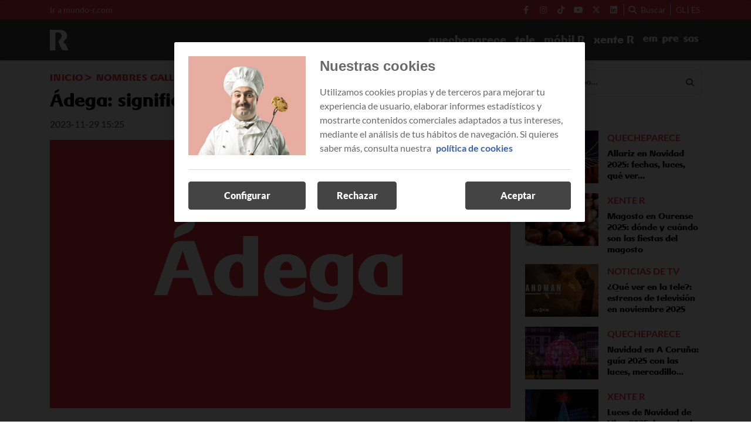

--- FILE ---
content_type: text/html; charset=UTF-8
request_url: https://blog.mundo-r.com/es/nombres-gallegos/nina/adega/
body_size: 9943
content:
<!DOCTYPE html>
    <html lang="es">
        <head>
            <meta http-equiv="Content-Type" content="text/html; charset=utf-8">
<meta charset="UTF-8">
<meta name="viewport" content="width=device-width, initial-scale=1.0, maximum-scale=3.0, user-scalable=yes" >
<link rel="icon" href="https://blog.mundo-r.com/embed/73eaa22e826f54779f4f48b934780ebad792faed1681831743/favicon.png" type="image/png">

<meta name="theme-color" content="#ef3340">
<meta name="msapplication-navbutton-color" content="#ef3340">
<meta name="apple-mobile-web-app-status-bar-style" content="#ef3340">

<link rel="manifest" href="https://blog.mundo-r.com/web_manifest.json">

<link rel="canonical" href="https://blog.mundo-r.com/es/nombres-gallegos/nina/adega/">

        <link rel="alternate" hreflang="gl" href="https://blog.mundo-r.com/nomes-galegos/nena/adega/">
<title>Ádega: significado y origen del nombre | Blog Mundo R</title>

        <meta name="title" content="Ádega: significado y origen del nombre" >        <meta name="description" content="¿Qué significa el nombre de Ádega? Descubre la historia, el origen, personas destacadas que se llaman así y la equivalencia del nombre de niña en gallego Ádega." >        <meta name="twitter:card" content="summary_large_image" >        <meta name="twitter:url" content="https://blog.mundo-r.com/es/nombres-gallegos/nina/adega/" >        <meta name="twitter:title" content="Ádega: significado y origen del nombre" >        <meta name="twitter:description" content="¿Qué significa el nombre de Ádega? Descubre la historia, el origen, personas destacadas que se llaman así y la equivalencia del nombre de niña en gallego Ádega." >        <meta name="twitter:image" content="https://blog.mundo-r.com/embed/19b78cf8be220d5505b34d9fce458cf2ad1700738023/nombres-gallego-adega.png" >        <meta property="og:type" content="article" >        <meta property="og:locale" content="es_ES" >        <meta property="og:url" content="https://blog.mundo-r.com/es/nombres-gallegos/nina/adega/" >        <meta property="og:title" content="Ádega: significado y origen del nombre" >        <meta property="og:description" content="¿Qué significa el nombre de Ádega? Descubre la historia, el origen, personas destacadas que se llaman así y la equivalencia del nombre de niña en gallego Ádega." >        <meta property="og:image" content="https://blog.mundo-r.com/embed/19b78cf8be220d5505b34d9fce458cf2ad1700738023/nombres-gallego-adega.png" >        <meta property="og:image:width" content="1200" >        <meta property="og:image:height" content="700" >        <meta property="og:site_name" content="Blog Mundo R" >        <meta property="article:published_time" content="2023-11-29T15:25:38+00:00" >        <meta property="article:modified_time" content="2023-11-29T15:25:38+00:00" >        <meta property="article:section" content="Niña" >    <script type="application/ld+json">[{"@context":"http:\/\/schema.org","@type":"Webpage","@id":"https:\/\/blog.mundo-r.com\/es\/nombres-gallegos\/nina\/adega\/#webpage","name":"\u00c1dega: significado y origen del nombre","description":"\u00bfQu\u00e9 significa el nombre de \u00c1dega? Descubre la historia, el origen, personas destacadas que se llaman as\u00ed y la equivalencia del nombre de ni\u00f1a en gallego \u00c1dega.","datePublished":"2023-11-29T15:11:38+00:00","dateModified":"2023-11-29T15:11:38+00:00","isPartOf":{"@type":"Website","@id":"https:\/\/blog.mundo-r.com#website"}},{"@context":"http:\/\/schema.org","@type":"NewsArticle","@id":"https:\/\/blog.mundo-r.com\/es\/nombres-gallegos\/nina\/adega\/#newsarticle","mainEntityOfPage":{"@type":"WebPage","@id":"https:\/\/blog.mundo-r.com\/es\/nombres-gallegos\/nina\/adega\/#webpage"},"headline":"\u00c1dega: significado y origen del nombre","description":"\u00bfQu\u00e9 significa el nombre de \u00c1dega? Descubre la historia, el origen, personas destacadas que se llaman as\u00ed y la equivalencia del nombre de ni\u00f1a en gallego \u00c1dega.","image":[{"@type":"ImageObject","@id":"https:\/\/blog.mundo-r.com\/embed\/19b78cf8be220d5505b34d9fce458cf2ad1700738023\/nombres-gallego-adega.png#image","url":"https:\/\/blog.mundo-r.com\/embed\/19b78cf8be220d5505b34d9fce458cf2ad1700738023\/nombres-gallego-adega.png","width":1200,"height":700}],"articleSection":"Ni\u00f1a","wordCount":521,"publisher":{"@type":"Organization","name":"Blog Mundo R","logo":{"@type":"ImageObject","url":"https:\/\/blog.mundo-r.com\/embed\/a11436cc156619af99ebf0294b615d633fef9b1681831752\/Logo-R-color.svg"}},"inLanguage":"es_ES","datePublished":"2023-11-29T15:11:38+00:00","dateModified":"2023-11-29T15:11:38+00:00"},{"@context":"http:\/\/schema.org","@type":"BreadcrumbList","@id":"https:\/\/blog.mundo-r.com\/es\/nombres-gallegos\/nina\/adega\/#breadcrumb","itemListElement":[{"@type":"ListItem","position":1,"item":{"@type":"Website","@id":"https:\/\/blog.mundo-r.com\/#website","name":"Inicio"}},{"@type":"ListItem","position":2,"item":{"@type":"Webpage","@id":"https:\/\/blog.mundo-r.com\/es\/#webpage","name":"Inicio"}},{"@type":"ListItem","position":3,"item":{"@type":"Webpage","@id":"https:\/\/blog.mundo-r.com\/es\/nombres-gallegos\/#webpage","name":"Nombres Gallegos"}},{"@type":"ListItem","position":4,"item":{"@type":"Webpage","@id":"https:\/\/blog.mundo-r.com\/es\/nombres-gallegos\/nina\/#webpage","name":"Ni\u00f1a"}},{"@type":"ListItem","position":"1","item":{"@type":"Webpage","@id":"https:\/\/blog.mundo-r.com\/es\/nombres-gallegos\/nina\/adega\/#webpage","url":"https:\/\/blog.mundo-r.com\/es\/nombres-gallegos\/nina\/adega\/","name":"\u00c1dega: significado y origen del nombre"}}]}]</script><link rel="preload" href="https://blog.mundo-r.com/fonts/font-awesome/4.7.0/fontawesome-webfont.woff2?v=5" as="font" crossorigin>

<link rel="preload" href="https://blog.mundo-r.com/embed/19b78cf8be220d5505b34d9fce458cf2ad1700738023/nombres-gallego-adega.png?imagick=1&size=1200" as="image" media="(min-width: 1200px)">
<link rel="preload" href="https://blog.mundo-r.com/embed/19b78cf8be220d5505b34d9fce458cf2ad1700738023/nombres-gallego-adega.png?imagick=1&size=1000" as="image" media="(min-width: 992px) and (max-width: 1199px)">
<link rel="preload" href="https://blog.mundo-r.com/embed/19b78cf8be220d5505b34d9fce458cf2ad1700738023/nombres-gallego-adega.png?imagick=1&size=750" as="image" media="(min-width: 768px) and (max-width: 992px)">
<link rel="preload" href="https://blog.mundo-r.com/embed/19b78cf8be220d5505b34d9fce458cf2ad1700738023/nombres-gallego-adega.png?imagick=1&size=500" as="image" media="(max-width: 767px)"><meta name="robots" content="index, follow">
    
    <link rel="preload" href="https://blog.mundo-r.com/114299224/css/min.index.css?v=1762852681" as="style">
    <link rel="stylesheet" type="text/css" href="https://blog.mundo-r.com/114299224/css/min.index.css?v=1762852681">
            <link rel="preload" href="https://blog.mundo-r.com/114299224/js/min.libraries1.js?v=1762852681" as="script">
        <link rel="preload" href="https://blog.mundo-r.com/114299224/js/min.libraries2.js?v=1762852681" as="script">
        <link rel="preload" href="https://blog.mundo-r.com/114299224/js/min.libraries3.js?v=1762852681" as="script">
        <link rel="preload" href="https://blog.mundo-r.com/114299224/js/min.web.js?v=1762852681" as="script"><link rel="preload" as="image" href="https://storage.googleapis.com/assets-pro/cookies/D-R-cookies-img.jpg">
<link rel="preload" as="image" href="https://storage.googleapis.com/assets-pro/cookies/M-R-cookies-img.jpg">
<link rel="preload" as="script" href="https://www.instagram.com/embed.js"><!-- Google Analytics -->
<script data-cfasync="false">
    function webcc_set_cookie(name, value, days) {
        var expires = "";
        if (days) {
            var date = new Date();
            date.setTime(date.getTime() + (days*24*60*60*1000));
            expires = "; expires=" + date.toUTCString();
        }
        document.cookie = name + "=" + value + expires + "; path=/";
    }
    
    function webcc_get_cookie(name) {
        var nameEQ = name + "=";
        var ca = document.cookie.split(';');
        for(var i=0;i < ca.length;i++) {
            var c = ca[i];
            while (c.charAt(0)==' ') c = c.substring(1,c.length);
            if (c.indexOf(nameEQ) == 0) return c.substring(nameEQ.length,c.length);
        }
        return null;
    }
    
    var _ga_accounts = [ ], _ga_log_events = [ ], _ga_queue = [];
            function _ga_event(a, b, c, d){
            console.debug('GA EVENT ==> ', 'category: ' + (a ? a : ''), ' , action: '+ (b ? b : ''), ' , label: ' + (c ? c : ''), ' , valor: ' + (d ? d : ''));
        }
        function _ga_pageview(a, b){
            // console.debug('GA PAGEVIEW ==> ', 'page: ' + (a ? a : ''), ' , others: '+ (b ? b : ''));
        }
        function _ga_load_analytics(){}
        </script>

    <!-- Google Tag Manager -->
    <script data-cfasync="false">(function(w,d,s,l,i){w[l]=w[l]||[ ];w[l].push({'gtm.start':
    new Date().getTime(),event:'gtm.js'});w[l].push({"article":120361897,"section":118753028,"author":""});var f=d.getElementsByTagName(s)[0],
    j=d.createElement(s),dl=l!='dataLayer'?'&l='+l:'';j.async=true;j.src=
    'https://www.googletagmanager.com/gtm.js?id='+i+dl;f.parentNode.insertBefore(j,f);
    })(window,document,'script','dataLayer','GTM-NRTCG9M');</script>
    
<!-- Global vars -->
<script data-cfasync="false">
    var _ws_global = {
        mobile   : ((window.innerWidth > 0) ? window.innerWidth : screen.width) < 768,
        cms      : 114299224,
        develop  : 0 === 1,
        lang     : 'es',
        base_url : 'https://blog.mundo-r.com',
        cdn_url  : 'https://blog.mundo-r.com',
        blazy    : false,
        sensible : 0 === 1
    }
    var cms_id    = _ws_global.cms,
        base_path = _ws_global.base_url,
        user_country = 'US';
            var article_id = 120361897;</script>
    <script data-cfasync="false">
        var googletag = {"cmd":[ ]},
            dfp_slots = [ ];
    </script>
            </head>
        <body class="ptype-article pid-120361897">
                        
            <!-- Google Tag Manager (noscript) -->
<noscript><iframe src="https://www.googletagmanager.com/ns.html?id=GTM-NRTCG9M" height="0" width="0" style="display:none;visibility:hidden"></iframe></noscript>
<!-- End Google Tag Manager (noscript) --><div id="mr-bannerflow-popup">
    <div class="webslots" data-c="64ef4ae0ac30053"></div>
</div>
<header class="">
            <div class="top-header">
            <div class="container">
                <div class="row">
                    <div class="col-sm-12 top-header-container">
                        <div class="tp-links">
                                                                <div class="tp-link">
                                        <a href="https://mundo-r.com/" target="_blank" target="">Ir a mundo-r.com</a>
                                    </div>
                                                            </div>
                        <div class="tp-rrss">
                                                        <div class="tp-rrss-box">
                                                                        <a rel="nofollow" target="_blank" href="https://www.facebook.com/osdeR.oficial">
                                            <i class="fab fa-facebook-f"></i>
                                        </a>                                        <a rel="nofollow" target="_blank" href="https://www.instagram.com/os_de_R/">
                                            <i class="fab fa-instagram"></i>
                                        </a>                                        <a rel="nofollow" target="_blank" href="https://www.tiktok.com/@os_de_R">
                                            <i class="fab fa-tiktok"></i>
                                        </a>                                        <a rel="nofollow" target="_blank" href="https://www.youtube.com/os_de_R">
                                            <i class="fab fa-youtube"></i>
                                        </a>                                        <a rel="nofollow" target="_blank" href="https://x.com/os_de_R">
                                            <i class="fab fa-x-twitter"></i>
                                        </a>                                        <a rel="nofollow" target="_blank" href="https://www.linkedin.com/company/1593643/">
                                            <i class="fab fa-linkedin"></i>
                                        </a>                            </div>
                            
                            <div class="bt-search">
                                <i class="fa fa-search" aria-hidden="true"></i>
                                <p>Buscar</p>
                            </div>
                            
                            <div class="tp-langs">                                    <a href="https://blog.mundo-r.com/nomes-galegos/nena/adega/" class="lang">
                                        gl                                    </a>                                        <span class="separator"></span>                                    <a href="https://blog.mundo-r.com/es/nombres-gallegos/nina/adega/" class="lang">
                                        es                                    </a>                            </div>
                        </div>
                    </div>
                </div>
            </div>
        </div>    <div class="main-header">
        <div class="container">
            <div class="row">
                <div class="col-sm-12 main-header-box">
                    <div class="menu-header-mobile"></div>
                    <div class="icon-menu">
                        <span></span>
                        <span></span>
                        <span></span>
                    </div>                            
                            <a class="logo-left" href="/es/">
                                <img src="https://blog.mundo-r.com/embed/6315711a33cb7b284ef8a90b408ddfb6010a1681832051/Logo-R-white.svg" width="33" height="35"  alt="Blog Mundo R">
                            </a>                    <div class="right-box">
                        <nav>
                        <ul>                                <li>
                                    <a href="/es/quecheparece/" 
                                    target="_self"
                                                                                                        >quecheparece</a>
                                                                    </li>                                <li>
                                    <a href="/es/tele/" 
                                    target="_self"
                                                                                                        >tele</a>
                                                                    </li>                                <li>
                                    <a href="/es/mobil/" 
                                    target="_self"
                                                                                                        >móbil R</a>
                                                                    </li>                                <li>
                                    <a href="/es/xente/" 
                                    target="_self"
                                                                                                        >xente R</a>
                                                                    </li>                                <li><a class="logo-right" target="_self" href="/es/empresas/">
                                    <img src="https://blog.mundo-r.com/embed/411b92f2442c3f3ce94e593d53fa0e1723012860/logo_empresa.png" width="33" height="35"  alt="Blog Mundo R">
                                </a></li>                        </ul>
                        </nav>
                        
                                            </div>
                </div>
            </div>
        </div>
    </div>
    
    <div class="search">
        <div class="container">
            <div class="bt-close-search">
                <span></span>
                <span></span>
            </div>
            <div class="flexible">
                <input type="text" placeholder="Buscar">
            </div>
        </div>
    </div>
</header>

<div class="header-height "></div>
            <div class="main">
<section class="article">
    <div class="container">
        <div class="col-container">
            <div class="col-left">
                <div class="header">
                    <div class="breadcrumb">
                                                    <a href="/es/" class="article-category">Inicio</a>                            <a href="/es/nombres-gallegos/" class="article-category">Nombres Gallegos</a>                            <a href="/es/nombres-gallegos/nina/" class="article-category">Niña</a>                            <a href="https://blog.mundo-r.com/es/nombres-gallegos/nina/adega/" class="article-category">Ádega: significado y origen del nombre</a>                    </div>
                    
                    <h1 class="title">Ádega: significado y origen del nombre</h1>                    <div class="properties">                            <span class="date ">
                                2023-11-29 15:25                            </span>                    </div>
                </div>
                
                                    <div class="article-img">
                        <style>.mit-ar-120361897{aspect-ratio: 1.7143;}</style><figure class="full-image "><picture class="mit-ar-120361897"><source media="(min-width: 1200px)" srcset="https://blog.mundo-r.com/embed/19b78cf8be220d5505b34d9fce458cf2ad1700738023/nombres-gallego-adega.png?imagick=1&size=1200" width="1200" height="699"><source media="(min-width: 992px)" srcset="https://blog.mundo-r.com/embed/19b78cf8be220d5505b34d9fce458cf2ad1700738023/nombres-gallego-adega.png?imagick=1&size=1000" width="1000" height="583"><source media="(min-width: 768px)" srcset="https://blog.mundo-r.com/embed/19b78cf8be220d5505b34d9fce458cf2ad1700738023/nombres-gallego-adega.png?imagick=1&size=750" width="750" height="437"><img width="500" height="291" src="https://blog.mundo-r.com/embed/19b78cf8be220d5505b34d9fce458cf2ad1700738023/nombres-gallego-adega.png?imagick=1&size=500" title="Nombre &Aacute;dega" alt="Imagen con el nombre de &Aacute;dega" /></picture></figure>                    </div>
                                    
                <div class="article-body">
                    <p>Hay nombres que se asocian con valores positivos y que con tan solo pronunciarlos transmiten la sensación de que se está ante una buena persona. Eso es lo que sucede con el nombre de <strong>Ádega</strong>, que se utiliza en Galicia, pero que tiene una procedencia mucho más clásica y antigua. </p><p>Ádega es un nombre de niña en gallego ideal porque es sonoro, original y, además, poco común. Si quieres que tu hija tenga un <strong>nombre bonito y poco común</strong>, ten en cuenta que ahora mismo solo hay siete personas en Galicia con el nombre de Ádega. </p><p>Otra variante más común de Ádega es <strong>Águeda</strong>, ya que en nuestra comunidad tenemos 351 personas que se llaman así.</p><h2>Origen del nombre Ádega</h2><p>El origen del nombre de Ádega se sitúa en la <strong>cultura griega</strong>. Hay que tener en cuenta que Grecia es la cuna de la civilización actual y por eso muchas palabras que aparecieron y que se asentaron en la época dorada de la civilización helena han llegado hasta nuestros días y eso es lo que sucede con el nombre de Ádega. </p><p>El contacto y la influencia que ha tenido la cultura griega con la mayoría de los países de Europa ha provocado que este nombre llegue a Galicia. De hecho, el nombre viene del griego agathé, pero esta palabra se adaptó al latín con la palabra agatha. Y de ahí llegó al gallego.</p><h2>Significado del nombre de Ádega</h2><p>El significado literal del nombre de Ádega es <strong><em>buena</em></strong> y eso se debe a su pasado histórico. A pesar de que el origen del nombre de Ádega es griego, su significado se debe a una mártir italiana del siglo III. </p><p>Esta mujer nació en el seno de una familia noble de la región de Sicilia. Posteriormente, fue sometida a diferentes castigos por el gobernador Quinciano hasta que falleció en el año 251. Hoy en día, la tumba de esta mártir que aporta el significado al nombre de Ádega se puede ver en Catania.</p><p>Por otro lado, y partiendo de la base de este significado, a las personas que tienen el nombre de Ádega se les presupone una bondad innata, acompañada de valores relacionados con la corrección, la misericordia, la paz y la buena presencia. Se trata de un nombre tradicional sobre el que recaen significados positivos.</p><h2>Mujeres con el nombre de Ádega</h2><p>Estos son algunos de las mujeres o referencias culturas que hemos encontrado con el nombre de Ádega: </p><ul> <li><strong>Ádega de Catania</strong>: mártir siciliana.</li> <li><strong>A tía Ádega</strong>: se trata de un personaje de la novela Os dous de sempre, escrita por Castelao.</li> <li><strong>Ádega</strong>: Es un personaje de la novela Flor de santidad de Valle-Inclán.</li></ul><h2>Cómo se dice Ádega en otros idiomas</h2><p>Te indicamos aquí la equivalencia del nombre gallego Ádega a otras lenguas:</p><div class="webslots" data-c="e547a77d9f8bea6"></div><div class="table-overflow"><table style="width: 100%;"> <thead> <tr> <th scope="col">Idioma</th> <th scope="col">Traducción</th> </tr> </thead> <tbody> <tr> <td>Español</td> <td>Ágata<br> Gadea<br> Águeda</td> </tr> <tr> <td>Alemán</td> <td> <p>Agathe</p> <p>Agatha</p> </td> </tr> <tr> <td>Catalán</td> <td>Ágata</td> </tr> <tr> <td>Euskera</td> <td>Gadea<br> Agata<br> Agate</td> </tr> <tr> <td>Francés</td> <td>Agathe</td> </tr> <tr> <td>Inglés</td> <td>Agatha</td> </tr> <tr> <td>Italiano</td> <td>Agata</td> </tr> <tr> <td>Portugués</td> <td>Agata<br> Ágata<br> Águeda</td> </tr> <tr> <td>Ruso</td> <td>Agafia</td> </tr> </tbody></table></div>                </div>
                
                    
                <div class="social">
                    <a class="gae whatsapp" data-ec="share" data-ea="whatsapp" href="whatsapp://send?text=%C3%81dega%3A%20significado%20y%20origen%20del%20nombre https%3A%2F%2Fblog.mundo-r.com%2Fes%2Fnombres-gallegos%2Fnina%2Fadega%2F%3Futm_source%3Dblog.mundo-r.com%26utm_medium%3Dshare%26utm_campaign%3Dwhatsapp" target="_blank" rel="nofollow">
                        <i class="fab fa-whatsapp" aria-hidden="true"></i>
                    </a>
                    <a class="gae" data-ec="share" data-ea="facebook" href="https://www.facebook.com/sharer/sharer.php?u=https%3A%2F%2Fblog.mundo-r.com%2Fes%2Fnombres-gallegos%2Fnina%2Fadega%2F%3Futm_source%3Dblog.mundo-r.com%26utm_medium%3Dshare%26utm_campaign%3Dfacebook&t=%C3%81dega%3A%20significado%20y%20origen%20del%20nombre" target="_blank" rel="nofollow">
                        <i class="fab fa-facebook-f" aria-hidden="true"></i>
                    </a>
                    <a class="gae" data-ec="share" data-ea="twitter" href="https://x.com/intent/post?text=%C3%81dega%3A%20significado%20y%20origen%20del%20nombre&url=https%3A%2F%2Fblog.mundo-r.com%2Fes%2Fnombres-gallegos%2Fnina%2Fadega%2F%3Futm_source%3Dblog.mundo-r.com%26utm_medium%3Dshare%26utm_campaign%3Dtwitter" target="_blank" rel="nofollow">
                        <i class="fab fa-x-twitter" aria-hidden="true"></i>
                    </a>
                    <a class="gae" data-ec="share" data-ea="linkedin" href="https://www.linkedin.com/shareArticle?mini=true&url=https%3A%2F%2Fblog.mundo-r.com%2Fes%2Fnombres-gallegos%2Fnina%2Fadega%2F%3Futm_source%3Dblog.mundo-r.com%26utm_medium%3Dshare%26utm_campaign%3Dlinkedin&title=%C3%81dega%3A%20significado%20y%20origen%20del%20nombre" target="_blank" rel="nofollow">
                        <i class="fab fa-linkedin-in" aria-hidden="true"></i>
                    </a>
                </div>
                
                                    <div class="glosary-navigation">                            <a class="arrow" href="/es/nombres-gallegos/nina/xiana/">
                                <img title="icon-arrow-left" alt="arrow-left" src="https://blog.mundo-r.com/embed/dec955947a355df5d173b01abf1652802334/icon-arrow-left.svg" loading="lazy" />
                                <span>Anterior</span>
                            </a>                            <a class="arrow" href="/es/nombres-gallegos/nina/ada/">
                                <span>Siguiente</span>
                                <img title="icon-arrow-right" alt="arrow-right" src="https://blog.mundo-r.com/embed/47ee65abefd346f2530b003486292ea001652802340/icon-arrow-right.svg" loading="lazy" />
                            </a>                    </div>            </div>
            <div class="col-right">                    <div class="glosary-search">
                        <input type="text" class="searcher" data-path="/es/nombres-gallegos/nina/" id="glosarySearchTerm" placeholder="Buscar término..." value="" />
                        <i class="fas fa-search"></i>
                    </div>                        <div class="webslots" data-c="ec67f9a35e4fdf2"></div>                    <div class="more-read-articles">
                        <h6 class="hl2">Lo + leído</h6>
                        <div
                            data-list="cc4a55eed5"
                            class="cc-recirculation sync-load"
                        >    <article>
        <a class="art-image" href="/es/navidad-allariz/">
            <div class="gradient"></div>
            <div class="background" style="background-image: url('https://blog.mundo-r.com/embed/8ed3701d0f6e8f9c022ad0aecf9a1733227852/navidad-allariz.jpg?imagick=1&size=500')"></div>
        </a>
        <div class="art-info">
            <a class="art-section" href="/es/quecheparece/"><h6>Quecheparece</h6></a>
            <a class="art-title" href="/es/navidad-allariz/"><h3>Allariz en Navidad 2025: fechas, luces, qué ver...</h3></a>
                    </div>
    </article>    <article>
        <a class="art-image" href="/es/magosto-ourense/">
            <div class="gradient"></div>
            <div class="background" style="background-image: url('https://blog.mundo-r.com/embed/74f33141d1523dab7ae888ccba777b4c3621729516534/magostos-en-ourense.jpg?imagick=1&size=500')"></div>
        </a>
        <div class="art-info">
            <a class="art-section" href="/es/xente/"><h6>Xente R</h6></a>
            <a class="art-title" href="/es/magosto-ourense/"><h3>Magosto en Ourense 2025: dónde y cuándo son las fiestas del magosto</h3></a>
                    </div>
    </article>    <article>
        <a class="art-image" href="/es/contenidos-destacados-television-noviembre-2025/">
            <div class="gradient"></div>
            <div class="background" style="background-image: url('https://blog.mundo-r.com/embed/e4860e8be7f87ea473f99f1b71762443917/landman_t2_skyshowtime.jpg?imagick=1&size=500')"></div>
        </a>
        <div class="art-info">
            <a class="art-section" href="/es/tele/"><h6>Noticias de TV</h6></a>
            <a class="art-title" href="/es/contenidos-destacados-television-noviembre-2025/"><h3>¿Qué ver en la tele?: estrenos de televisión en noviembre 2025</h3></a>
                    </div>
    </article>    <article>
        <a class="art-image" href="/es/navidad-coruna/">
            <div class="gradient"></div>
            <div class="background" style="background-image: url('https://blog.mundo-r.com/embed/b8e28e6c2654a9c59c0ba4cd5222b56c2e6c1731933910/navidad-coruna.jpg?imagick=1&size=500')"></div>
        </a>
        <div class="art-info">
            <a class="art-section" href="/es/quecheparece/"><h6>Quecheparece</h6></a>
            <a class="art-title" href="/es/navidad-coruna/"><h3>Navidad en A Coruña: guía 2025 con las luces, mercadillo...</h3></a>
                    </div>
    </article>    <article>
        <a class="art-image" href="/es/luces-navidad-vigo/">
            <div class="gradient"></div>
            <div class="background" style="background-image: url('https://blog.mundo-r.com/embed/911b6d5199fa523d0be0d198aa8add8caf31b71731921267/luces-navidad-vigo-2024-2025.jpg?imagick=1&size=500')"></div>
        </a>
        <div class="art-info">
            <a class="art-section" href="/es/xente/"><h6>Xente R</h6></a>
            <a class="art-title" href="/es/luces-navidad-vigo/"><h3>Luces de Navidad de Vigo 2025: horario de encendido, qué ver…</h3></a>
                    </div>
    </article>    <article>
        <a class="art-image" href="/es/termas-galicia/">
            <div class="gradient"></div>
            <div class="background" style="background-image: url('https://blog.mundo-r.com/embed/7c9f04393c8587eabc6b6c3069af43bad1731676883/termas-en-galicia.png?imagick=1&size=500')"></div>
        </a>
        <div class="art-info">
            <a class="art-section" href="/es/quecheparece/"><h6>Quecheparece</h6></a>
            <a class="art-title" href="/es/termas-galicia/"><h3>Termas en Galicia: dónde están, cuáles son gratis…</h3></a>
                    </div>
    </article>                        </div>
                    </div>            </div>
        </div>
    </div>
</section>

<div class="ga_scroll_limit"></div>

<section class="list article-related">
    <div class="container">
        <div class="row">
            <div class="col-12">
                <span class="article-related-title">Artículos relacionados</span>
            </div>
        </div>
    </div>        <div
            data-list="5754cc6dc4"
            class="cc-recirculation sync-load"
        >    <section class="list">
        <div class="container">
                                <div class="row">                <div class="col-12 col-md-4">
                    <article data-time="1763053200000000" data-id="135462601">
                        <a class="art-image" href="/es/navidad-allariz/">
                            <div class="gradient"></div>
                            <div class="background lazy" data-src="https://blog.mundo-r.com/embed/8ed3701d0f6e8f9c022ad0aecf9a1733227852/navidad-allariz.jpg?imagick=1&size=500"></div>
                        </a>
                        <div class="art-info">
                            <a class="art-section" href="/es/quecheparece/"><h6>Quecheparece</h6></a>
                            <a class="art-title" href="/es/navidad-allariz/"><h3>Allariz en Navidad 2025: fechas, luces, qué ver...</h3></a>
                                                        <p class="art-subtitle">Si te apetece disfrutar de una Navidad diferente, Allariz es un plan perfecto para ti. Porque lejos de los despliegues de luces de otras ciudades, Allariz en Navidad 2025 vuelve a apostar por convertir sus calles en un auténtico pueblo de Navidad. Podrás ver nieve (artificial), pequeños mercados, la casa del Apalpador y también luces que iluminan este escenario de cuento. Te contamos cuándo empieza la Navidad en Allariz, qué ver, la decoración, las luces y el programa de Navidad Allariz 2025.</p>
                        </div>
                    </article>
                </div>                <div class="col-12 col-md-4">
                    <article data-time="1762520400000000" data-id="118860620">
                        <a class="art-image" href="/es/magosto-ourense/">
                            <div class="gradient"></div>
                            <div class="background lazy" data-src="https://blog.mundo-r.com/embed/74f33141d1523dab7ae888ccba777b4c3621729516534/magostos-en-ourense.jpg?imagick=1&size=500"></div>
                        </a>
                        <div class="art-info">
                            <a class="art-section" href="/es/xente/"><h6>Xente R</h6></a>
                            <a class="art-title" href="/es/magosto-ourense/"><h3>Magosto en Ourense 2025: dónde y cuándo son las fiestas del magosto</h3></a>
                                                        <p class="art-subtitle">Durante el mes de noviembre la provincia de Ourense celebra la fiesta del magosto. Y lo hace como manda la tradición, con castañas, vino y música alrededor de una hoguera. ¿Quieres saber dónde y cuándo son los magostos en Ourense 2025? Te traemos la guía más completa con todas las localidades, fechas, programas y precios para que disfrutes de la fiesta del otoño por excelencia.</p>
                        </div>
                    </article>
                </div>                <div class="col-12 col-md-4">
                    <article data-time="1762357901000000" data-id="143878191">
                        <a class="art-image" href="/es/contenidos-destacados-television-noviembre-2025/">
                            <div class="gradient"></div>
                            <div class="background lazy" data-src="https://blog.mundo-r.com/embed/e4860e8be7f87ea473f99f1b71762443917/landman_t2_skyshowtime.jpg?imagick=1&size=500"></div>
                        </a>
                        <div class="art-info">
                            <a class="art-section" href="/es/tele/"><h6>Noticias de TV</h6></a>
                            <a class="art-title" href="/es/contenidos-destacados-television-noviembre-2025/"><h3>¿Qué ver en la tele?: estrenos de televisión en noviembre 2025</h3></a>
                                                        <p class="art-subtitle">¿Crees que noviembre es un mes aburrido? Toma nota de los estrenos de la televisión que te ofrecemos en R. Empezamos con SkyShowtime y el estreno de la segunda temporada de Landman: Un negocio crudo. Y a Warner TV llegan los nuevos episodios de FBI - T8. </p>
                        </div>
                    </article>
                </div>                        </div>                    <div class="row">                <div class="col-12 col-md-4">
                    <article data-time="1762351200000000" data-id="135028671">
                        <a class="art-image" href="/es/navidad-coruna/">
                            <div class="gradient"></div>
                            <div class="background lazy" data-src="https://blog.mundo-r.com/embed/b8e28e6c2654a9c59c0ba4cd5222b56c2e6c1731933910/navidad-coruna.jpg?imagick=1&size=500"></div>
                        </a>
                        <div class="art-info">
                            <a class="art-section" href="/es/quecheparece/"><h6>Quecheparece</h6></a>
                            <a class="art-title" href="/es/navidad-coruna/"><h3>Navidad en A Coruña: guía 2025 con las luces, mercadillo...</h3></a>
                                                        <p class="art-subtitle">¿Cuándo se encienden las luces de Navidad en A Coruña 2025? La ciudad herculina enciende la Navidad el viernes 28 de noviembre en la Praza de María Pita. Será el pistoletazo de salida del programa de Navidad A Coruña 2025 - 2026, que además de luces, incluye mercadillo de Navidad de estilo centroeuropeo, pista de hielo, belenes, feria de artesanía, talleres, visita de Papá Noel, Cabalgata de Reyes y muchas más actividades que te contamos aquí.</p>
                        </div>
                    </article>
                </div>                <div class="col-12 col-md-4">
                    <article data-time="1762275600000001" data-id="119086824">
                        <a class="art-image" href="/es/luces-navidad-vigo/">
                            <div class="gradient"></div>
                            <div class="background lazy" data-src="https://blog.mundo-r.com/embed/911b6d5199fa523d0be0d198aa8add8caf31b71731921267/luces-navidad-vigo-2024-2025.jpg?imagick=1&size=500"></div>
                        </a>
                        <div class="art-info">
                            <a class="art-section" href="/es/xente/"><h6>Xente R</h6></a>
                            <a class="art-title" href="/es/luces-navidad-vigo/"><h3>Luces de Navidad de Vigo 2025: horario de encendido, qué ver…</h3></a>
                                                        <p class="art-subtitle">Las luces de Navidad de Vigo 2025 - 2026 vuelven a poner a la ciudad en boca de todos. Y es que nadie quiere perderse este espectáculo que empieza con el tradicional encendido de luces de Navidad de Vigo 2025. Te contamos cuándo encienden las luces de Navidad de Vigo, el horario de encendido, qué ver, las principales atracciones y dónde aparcar el coche.</p>
                        </div>
                    </article>
                </div>                <div class="col-12 col-md-4">
                    <article data-time="1761894000000000" data-id="118334858">
                        <a class="art-image" href="/es/termas-galicia/">
                            <div class="gradient"></div>
                            <div class="background lazy" data-src="https://blog.mundo-r.com/embed/7c9f04393c8587eabc6b6c3069af43bad1731676883/termas-en-galicia.png?imagick=1&size=500"></div>
                        </a>
                        <div class="art-info">
                            <a class="art-section" href="/es/quecheparece/"><h6>Quecheparece</h6></a>
                            <a class="art-title" href="/es/termas-galicia/"><h3>Termas en Galicia: dónde están, cuáles son gratis…</h3></a>
                                                        <p class="art-subtitle">¿Te apetece un baño tranquilo en aguas cálidas y en plena naturaleza? No te pierdas nuestro recorrido por las mejores termas en Galicia, ya que contamos con un buen número de aguas termales al aire libre y muchas de ellas son gratuitas. La gran mayoría de las termas naturales de Galicia se concentran en la provincia de Ourense, convertida en un auténtico paraíso termal. Así que aquí encontrarás dónde están las termas gratis en Ourense y en el resto de Galicia.</p>
                        </div>
                    </article>
                </div>                        </div>                    <div class="row">                <div class="col-12 col-md-4">
                    <article data-time="1761753600000004" data-id="119231826">
                        <a class="art-image" href="/es/festivales-galicia/">
                            <div class="gradient"></div>
                            <div class="background lazy" data-src="https://blog.mundo-r.com/embed/aacddd14b5d4cbeddcd58448bfa6a1698046902/festivales-galicia.jpg?imagick=1&size=500"></div>
                        </a>
                        <div class="art-info">
                            <a class="art-section" href="/es/xente/"><h6>Xente R</h6></a>
                            <a class="art-title" href="/es/festivales-galicia/"><h3>Festivales Galicia 2025: dónde y cuándo son todos los conciertos</h3></a>
                                                        <p class="art-subtitle">El Resu, Ortigueira, O Son do Camiño, el Morriña Fest… te traemos la lista completa de festivales Galicia 2025 para que sepas dónde y cuándo se montan los fiestones cada mes del año, en especial los festivales de Galicia en verano que son un porrón. Festivalero, guarda bien esta información y compártela con los colegas con los que te vas a ir de conciertos en Galicia 2025: fechas, cartel, entradas…</p>
                        </div>
                    </article>
                </div>                <div class="col-12 col-md-4">
                    <article data-time="1761742800000000" data-id="115721752">
                        <a class="art-image" href="/es/fiesta-del-samain-galicia/">
                            <div class="gradient"></div>
                            <div class="background lazy" data-src="https://blog.mundo-r.com/embed/65d848d559438738e65c7839370f848e9321695724256/samain-galicia.jpg?imagick=1&size=500"></div>
                        </a>
                        <div class="art-info">
                            <a class="art-section" href="/es/xente/"><h6>Xente R</h6></a>
                            <a class="art-title" href="/es/fiesta-del-samain-galicia/"><h3>Fiesta del Samaín en Galicia 2025: dónde se celebra y origen</h3></a>
                                                        <p class="art-subtitle">¿Quieres saber dónde celebra el Samaín en Galicia 2025? Recorremos las principales localidades donde puedes disfrutar de esta fiesta la noche del 31 de octubre. Te contamos las actividades y programación del Samaín en Ourense, Briz, Allariz, Ferrol, Cedeira, A Coruña o Pontevedra para que disfrutes de esta tradición tan nuestra.</p>
                        </div>
                    </article>
                </div>                <div class="col-12 col-md-4">
                    <article data-time="1759995095000000" data-id="143760488">
                        <a class="art-image" href="/es/la-esim-ya-esta-en-r-adios-a-la-sim-fisica/">
                            <div class="gradient"></div>
                            <div class="background lazy" data-src="https://blog.mundo-r.com/embed/383e992be04f6fdde825ff15082865807787200f1756817107/R_esim-movil.jpg?imagick=1&size=500"></div>
                        </a>
                        <div class="art-info">
                            <a class="art-section" href="/es/mobil/"><h6>Móbil R</h6></a>
                            <a class="art-title" href="/es/la-esim-ya-esta-en-r-adios-a-la-sim-fisica/"><h3>¡La eSIM ya está en R! Adiós a la SIM física</h3></a>
                                                        <p class="art-subtitle">¡La espera terminó! En R celebramos el lanzamiento del nuevo iPhone 17 Air y, para que puedas sacarle el máximo partido, hemos puesto en marcha la tecnología eSIM. Con la llegada del nuevo Iphone 17 Air traemos la eSIM a R. Con esta tecnología, activar tu línea móvil será mucho más fácil y, además, se abre un mundo de posibilidades para conectar todos tus dispositivos: smartwatch, tablet, televisor e incluso tu coche (IoT – Internet de las Cosas).</p>
                        </div>
                    </article>
                </div>                </div>        </div>
    </section>        </div></section>        </div>
        
<footer class="cms-114299224 ">
    <div class="container">
        <div class="row">
            <div class="col-12 main-footer">                    <a href="" class="mf-logo">
                        <img src="https://blog.mundo-r.com/embed/6315711a33cb7b284ef8a90b408ddfb6010a1681832051/Logo-R-white.svg" alt="Blog Mundo R" width="45" height="48" loading="lazy">
                    </a>                <div class="mf-rrss">
                                                <a rel="nofollow" target="_blank" href="https://www.facebook.com/osdeR.oficial">
                                <i class="fab fa-facebook-f"></i>
                            </a>                            <a rel="nofollow" target="_blank" href="https://www.instagram.com/os_de_R/">
                                <i class="fab fa-instagram"></i>
                            </a>                            <a rel="nofollow" target="_blank" href="https://www.tiktok.com/@os_de_R">
                                <i class="fab fa-tiktok"></i>
                            </a>                            <a rel="nofollow" target="_blank" href="https://www.youtube.com/os_de_R">
                                <i class="fab fa-youtube"></i>
                            </a>                            <a rel="nofollow" target="_blank" href="https://x.com/os_de_R">
                                <i class="fab fa-x-twitter"></i>
                            </a>                            <a rel="nofollow" target="_blank" href="https://www.linkedin.com/company/1593643/">
                                <i class="fab fa-linkedin"></i>
                            </a>                </div>
                <div class="mf-menu">
                    <nav>
                                                    <a href="/es/quecheparece/" 
                                target="_self" 
                                                            >quecheparece</a>                            <a href="/es/tele/" 
                                target="_self" 
                                                            >tele</a>                            <a href="/es/mobil/" 
                                target="_self" 
                                                            >móbil R</a>                            <a href="/es/xente/" 
                                target="_self" 
                                                            >xente R</a>                            <a href="/es/nombres-gallegos/" 
                                target="_self" 
                                                            >Nombres gallegos</a>                    </nav>
                </div>
            </div>
        </div>
        <div class="row">
            <div class="col-12 sub-footer">
                <div>
                                            <a  href="https://mundo-r.com/es/aviso-legal" 
                            target="_blank" 
                                                    >Aviso legal</a>                        <a  href="https://mundo-r.com/es/politica-de-cookies" 
                            target="_blank" 
                                                    >Política de cookies</a>                        <a  href="https://mundo-r.com/es/politica-privacidad" 
                            target="_blank" 
                                                    >Política de privacidad</a>                        <a  href="https://masorange.integrityline.com/" 
                            target="_blank" 
                                                    >Canal ético</a>                </div>
                <span>©Blog Mundo R 2025</span>
            </div>
        </div>
    </div>
</footer>        <script data-cfasync="false" src="https://blog.mundo-r.com/114299224/js/min.libraries1.js?v=1762852681"></script>
        <script data-cfasync="false" src="https://blog.mundo-r.com/114299224/js/min.libraries2.js?v=1762852681"></script>
        <script data-cfasync="false" src="https://blog.mundo-r.com/114299224/js/min.libraries3.js?v=1762852681"></script>
        <script data-cfasync="false" src="https://blog.mundo-r.com/114299224/js/min.web.js?v=1762852681"></script>    <script defer src="https://static.cloudflareinsights.com/beacon.min.js/vcd15cbe7772f49c399c6a5babf22c1241717689176015" integrity="sha512-ZpsOmlRQV6y907TI0dKBHq9Md29nnaEIPlkf84rnaERnq6zvWvPUqr2ft8M1aS28oN72PdrCzSjY4U6VaAw1EQ==" data-cf-beacon='{"version":"2024.11.0","token":"de7f35609eff4e7e86842a2695aa3af8","server_timing":{"name":{"cfCacheStatus":true,"cfEdge":true,"cfExtPri":true,"cfL4":true,"cfOrigin":true,"cfSpeedBrain":true},"location_startswith":null}}' crossorigin="anonymous"></script>
</body>
</html>

--- FILE ---
content_type: text/css;charset=UTF-8
request_url: https://blog.mundo-r.com/114299224/css/min.index.css?v=1762852681
body_size: 42001
content:
@-ms-viewport{width:device-width}html{-webkit-box-sizing:border-box;box-sizing:border-box;-ms-overflow-style:scrollbar}*,*::before,*::after{-webkit-box-sizing:border-box;box-sizing:border-box}.container{position:relative;margin-left:auto;margin-right:auto;padding-right:15px;padding-left:15px}@media (min-width:576px){.container{padding-right:15px;padding-left:15px}}@media (min-width:768px){.container{padding-right:15px;padding-left:15px}}@media (min-width:992px){.container{padding-right:15px;padding-left:15px}}@media (min-width:1200px){.container{padding-right:15px;padding-left:15px}}@media (min-width:576px){.container{width:540px;max-width:100%}}@media (min-width:768px){.container{width:720px;max-width:100%}}@media (min-width:992px){.container{width:960px;max-width:100%}}@media (min-width:1200px){.container{width:1140px;max-width:100%}}.container-fluid{position:relative;margin-left:auto;margin-right:auto;padding-right:15px;padding-left:15px}@media (min-width:576px){.container-fluid{padding-right:15px;padding-left:15px}}@media (min-width:768px){.container-fluid{padding-right:15px;padding-left:15px}}@media (min-width:992px){.container-fluid{padding-right:15px;padding-left:15px}}@media (min-width:1200px){.container-fluid{padding-right:15px;padding-left:15px}}.row{display:-webkit-box;display:-webkit-flex;display:-ms-flexbox;display:flex;-webkit-flex-wrap:wrap;-ms-flex-wrap:wrap;flex-wrap:wrap;margin-right:-15px;margin-left:-15px}@media (min-width:576px){.row{margin-right:-15px;margin-left:-15px}}@media (min-width:768px){.row{margin-right:-15px;margin-left:-15px}}@media (min-width:992px){.row{margin-right:-15px;margin-left:-15px}}@media (min-width:1200px){.row{margin-right:-15px;margin-left:-15px}}.no-gutters{margin-right:0;margin-left:0}.no-gutters>.col,.no-gutters>[class*="col-"]{padding-right:0;padding-left:0}.col-1,.col-2,.col-3,.col-4,.col-5,.col-6,.col-7,.col-8,.col-9,.col-10,.col-11,.col-12,.col,.col-sm-1,.col-sm-2,.col-sm-3,.col-sm-4,.col-sm-5,.col-sm-6,.col-sm-7,.col-sm-8,.col-sm-9,.col-sm-10,.col-sm-11,.col-sm-12,.col-sm,.col-md-1,.col-md-2,.col-md-3,.col-md-4,.col-md-5,.col-md-6,.col-md-7,.col-md-8,.col-md-9,.col-md-10,.col-md-11,.col-md-12,.col-md,.col-lg-1,.col-lg-2,.col-lg-3,.col-lg-4,.col-lg-5,.col-lg-6,.col-lg-7,.col-lg-8,.col-lg-9,.col-lg-10,.col-lg-11,.col-lg-12,.col-lg,.col-xl-1,.col-xl-2,.col-xl-3,.col-xl-4,.col-xl-5,.col-xl-6,.col-xl-7,.col-xl-8,.col-xl-9,.col-xl-10,.col-xl-11,.col-xl-12,.col-xl{position:relative;width:100%;min-height:1px;padding-right:15px;padding-left:15px}@media (min-width:576px){.col-1,.col-2,.col-3,.col-4,.col-5,.col-6,.col-7,.col-8,.col-9,.col-10,.col-11,.col-12,.col,.col-sm-1,.col-sm-2,.col-sm-3,.col-sm-4,.col-sm-5,.col-sm-6,.col-sm-7,.col-sm-8,.col-sm-9,.col-sm-10,.col-sm-11,.col-sm-12,.col-sm,.col-md-1,.col-md-2,.col-md-3,.col-md-4,.col-md-5,.col-md-6,.col-md-7,.col-md-8,.col-md-9,.col-md-10,.col-md-11,.col-md-12,.col-md,.col-lg-1,.col-lg-2,.col-lg-3,.col-lg-4,.col-lg-5,.col-lg-6,.col-lg-7,.col-lg-8,.col-lg-9,.col-lg-10,.col-lg-11,.col-lg-12,.col-lg,.col-xl-1,.col-xl-2,.col-xl-3,.col-xl-4,.col-xl-5,.col-xl-6,.col-xl-7,.col-xl-8,.col-xl-9,.col-xl-10,.col-xl-11,.col-xl-12,.col-xl{padding-right:15px;padding-left:15px}}@media (min-width:768px){.col-1,.col-2,.col-3,.col-4,.col-5,.col-6,.col-7,.col-8,.col-9,.col-10,.col-11,.col-12,.col,.col-sm-1,.col-sm-2,.col-sm-3,.col-sm-4,.col-sm-5,.col-sm-6,.col-sm-7,.col-sm-8,.col-sm-9,.col-sm-10,.col-sm-11,.col-sm-12,.col-sm,.col-md-1,.col-md-2,.col-md-3,.col-md-4,.col-md-5,.col-md-6,.col-md-7,.col-md-8,.col-md-9,.col-md-10,.col-md-11,.col-md-12,.col-md,.col-lg-1,.col-lg-2,.col-lg-3,.col-lg-4,.col-lg-5,.col-lg-6,.col-lg-7,.col-lg-8,.col-lg-9,.col-lg-10,.col-lg-11,.col-lg-12,.col-lg,.col-xl-1,.col-xl-2,.col-xl-3,.col-xl-4,.col-xl-5,.col-xl-6,.col-xl-7,.col-xl-8,.col-xl-9,.col-xl-10,.col-xl-11,.col-xl-12,.col-xl{padding-right:15px;padding-left:15px}}@media (min-width:992px){.col-1,.col-2,.col-3,.col-4,.col-5,.col-6,.col-7,.col-8,.col-9,.col-10,.col-11,.col-12,.col,.col-sm-1,.col-sm-2,.col-sm-3,.col-sm-4,.col-sm-5,.col-sm-6,.col-sm-7,.col-sm-8,.col-sm-9,.col-sm-10,.col-sm-11,.col-sm-12,.col-sm,.col-md-1,.col-md-2,.col-md-3,.col-md-4,.col-md-5,.col-md-6,.col-md-7,.col-md-8,.col-md-9,.col-md-10,.col-md-11,.col-md-12,.col-md,.col-lg-1,.col-lg-2,.col-lg-3,.col-lg-4,.col-lg-5,.col-lg-6,.col-lg-7,.col-lg-8,.col-lg-9,.col-lg-10,.col-lg-11,.col-lg-12,.col-lg,.col-xl-1,.col-xl-2,.col-xl-3,.col-xl-4,.col-xl-5,.col-xl-6,.col-xl-7,.col-xl-8,.col-xl-9,.col-xl-10,.col-xl-11,.col-xl-12,.col-xl{padding-right:15px;padding-left:15px}}@media (min-width:1200px){.col-1,.col-2,.col-3,.col-4,.col-5,.col-6,.col-7,.col-8,.col-9,.col-10,.col-11,.col-12,.col,.col-sm-1,.col-sm-2,.col-sm-3,.col-sm-4,.col-sm-5,.col-sm-6,.col-sm-7,.col-sm-8,.col-sm-9,.col-sm-10,.col-sm-11,.col-sm-12,.col-sm,.col-md-1,.col-md-2,.col-md-3,.col-md-4,.col-md-5,.col-md-6,.col-md-7,.col-md-8,.col-md-9,.col-md-10,.col-md-11,.col-md-12,.col-md,.col-lg-1,.col-lg-2,.col-lg-3,.col-lg-4,.col-lg-5,.col-lg-6,.col-lg-7,.col-lg-8,.col-lg-9,.col-lg-10,.col-lg-11,.col-lg-12,.col-lg,.col-xl-1,.col-xl-2,.col-xl-3,.col-xl-4,.col-xl-5,.col-xl-6,.col-xl-7,.col-xl-8,.col-xl-9,.col-xl-10,.col-xl-11,.col-xl-12,.col-xl{padding-right:15px;padding-left:15px}}.col{-webkit-flex-basis:0%;-ms-flex-preferred-size:0;flex-basis:0%;-webkit-box-flex:1;-webkit-flex-grow:1;-ms-flex-positive:1;flex-grow:1;max-width:100%}.col-auto{-webkit-box-flex:0;-webkit-flex:0 0 auto;-ms-flex:0 0 auto;flex:0 0 auto;width:auto}.col-1{-webkit-box-flex:0;-webkit-flex:0 0 8.333333%;-ms-flex:0 0 8.333333%;flex:0 0 8.333333%;max-width:8.333333%}.col-2{-webkit-box-flex:0;-webkit-flex:0 0 16.666667%;-ms-flex:0 0 16.666667%;flex:0 0 16.666667%;max-width:16.666667%}.col-3{-webkit-box-flex:0;-webkit-flex:0 0 25%;-ms-flex:0 0 25%;flex:0 0 25%;max-width:25%}.col-4{-webkit-box-flex:0;-webkit-flex:0 0 33.333333%;-ms-flex:0 0 33.333333%;flex:0 0 33.333333%;max-width:33.333333%}.col-5{-webkit-box-flex:0;-webkit-flex:0 0 41.666667%;-ms-flex:0 0 41.666667%;flex:0 0 41.666667%;max-width:41.666667%}.col-6{-webkit-box-flex:0;-webkit-flex:0 0 50%;-ms-flex:0 0 50%;flex:0 0 50%;max-width:50%}.col-7{-webkit-box-flex:0;-webkit-flex:0 0 58.333333%;-ms-flex:0 0 58.333333%;flex:0 0 58.333333%;max-width:58.333333%}.col-8{-webkit-box-flex:0;-webkit-flex:0 0 66.666667%;-ms-flex:0 0 66.666667%;flex:0 0 66.666667%;max-width:66.666667%}.col-9{-webkit-box-flex:0;-webkit-flex:0 0 75%;-ms-flex:0 0 75%;flex:0 0 75%;max-width:75%}.col-10{-webkit-box-flex:0;-webkit-flex:0 0 83.333333%;-ms-flex:0 0 83.333333%;flex:0 0 83.333333%;max-width:83.333333%}.col-11{-webkit-box-flex:0;-webkit-flex:0 0 91.666667%;-ms-flex:0 0 91.666667%;flex:0 0 91.666667%;max-width:91.666667%}.col-12{-webkit-box-flex:0;-webkit-flex:0 0 100%;-ms-flex:0 0 100%;flex:0 0 100%;max-width:100%}.pull-0{right:auto}.pull-1{right:8.333333%}.pull-2{right:16.666667%}.pull-3{right:25%}.pull-4{right:33.333333%}.pull-5{right:41.666667%}.pull-6{right:50%}.pull-7{right:58.333333%}.pull-8{right:66.666667%}.pull-9{right:75%}.pull-10{right:83.333333%}.pull-11{right:91.666667%}.pull-12{right:100%}.push-0{left:auto}.push-1{left:8.333333%}.push-2{left:16.666667%}.push-3{left:25%}.push-4{left:33.333333%}.push-5{left:41.666667%}.push-6{left:50%}.push-7{left:58.333333%}.push-8{left:66.666667%}.push-9{left:75%}.push-10{left:83.333333%}.push-11{left:91.666667%}.push-12{left:100%}.offset-1{margin-left:8.333333%}.offset-2{margin-left:16.666667%}.offset-3{margin-left:25%}.offset-4{margin-left:33.333333%}.offset-5{margin-left:41.666667%}.offset-6{margin-left:50%}.offset-7{margin-left:58.333333%}.offset-8{margin-left:66.666667%}.offset-9{margin-left:75%}.offset-10{margin-left:83.333333%}.offset-11{margin-left:91.666667%}@media (min-width:576px){.col-sm{-webkit-flex-basis:0%;-ms-flex-preferred-size:0;flex-basis:0%;-webkit-box-flex:1;-webkit-flex-grow:1;-ms-flex-positive:1;flex-grow:1;max-width:100%}.col-sm-auto{-webkit-box-flex:0;-webkit-flex:0 0 auto;-ms-flex:0 0 auto;flex:0 0 auto;width:auto}.col-sm-1{-webkit-box-flex:0;-webkit-flex:0 0 8.333333%;-ms-flex:0 0 8.333333%;flex:0 0 8.333333%;max-width:8.333333%}.col-sm-2{-webkit-box-flex:0;-webkit-flex:0 0 16.666667%;-ms-flex:0 0 16.666667%;flex:0 0 16.666667%;max-width:16.666667%}.col-sm-3{-webkit-box-flex:0;-webkit-flex:0 0 25%;-ms-flex:0 0 25%;flex:0 0 25%;max-width:25%}.col-sm-4{-webkit-box-flex:0;-webkit-flex:0 0 33.333333%;-ms-flex:0 0 33.333333%;flex:0 0 33.333333%;max-width:33.333333%}.col-sm-5{-webkit-box-flex:0;-webkit-flex:0 0 41.666667%;-ms-flex:0 0 41.666667%;flex:0 0 41.666667%;max-width:41.666667%}.col-sm-6{-webkit-box-flex:0;-webkit-flex:0 0 50%;-ms-flex:0 0 50%;flex:0 0 50%;max-width:50%}.col-sm-7{-webkit-box-flex:0;-webkit-flex:0 0 58.333333%;-ms-flex:0 0 58.333333%;flex:0 0 58.333333%;max-width:58.333333%}.col-sm-8{-webkit-box-flex:0;-webkit-flex:0 0 66.666667%;-ms-flex:0 0 66.666667%;flex:0 0 66.666667%;max-width:66.666667%}.col-sm-9{-webkit-box-flex:0;-webkit-flex:0 0 75%;-ms-flex:0 0 75%;flex:0 0 75%;max-width:75%}.col-sm-10{-webkit-box-flex:0;-webkit-flex:0 0 83.333333%;-ms-flex:0 0 83.333333%;flex:0 0 83.333333%;max-width:83.333333%}.col-sm-11{-webkit-box-flex:0;-webkit-flex:0 0 91.666667%;-ms-flex:0 0 91.666667%;flex:0 0 91.666667%;max-width:91.666667%}.col-sm-12{-webkit-box-flex:0;-webkit-flex:0 0 100%;-ms-flex:0 0 100%;flex:0 0 100%;max-width:100%}.pull-sm-0{right:auto}.pull-sm-1{right:8.333333%}.pull-sm-2{right:16.666667%}.pull-sm-3{right:25%}.pull-sm-4{right:33.333333%}.pull-sm-5{right:41.666667%}.pull-sm-6{right:50%}.pull-sm-7{right:58.333333%}.pull-sm-8{right:66.666667%}.pull-sm-9{right:75%}.pull-sm-10{right:83.333333%}.pull-sm-11{right:91.666667%}.pull-sm-12{right:100%}.push-sm-0{left:auto}.push-sm-1{left:8.333333%}.push-sm-2{left:16.666667%}.push-sm-3{left:25%}.push-sm-4{left:33.333333%}.push-sm-5{left:41.666667%}.push-sm-6{left:50%}.push-sm-7{left:58.333333%}.push-sm-8{left:66.666667%}.push-sm-9{left:75%}.push-sm-10{left:83.333333%}.push-sm-11{left:91.666667%}.push-sm-12{left:100%}.offset-sm-0{margin-left:0%}.offset-sm-1{margin-left:8.333333%}.offset-sm-2{margin-left:16.666667%}.offset-sm-3{margin-left:25%}.offset-sm-4{margin-left:33.333333%}.offset-sm-5{margin-left:41.666667%}.offset-sm-6{margin-left:50%}.offset-sm-7{margin-left:58.333333%}.offset-sm-8{margin-left:66.666667%}.offset-sm-9{margin-left:75%}.offset-sm-10{margin-left:83.333333%}.offset-sm-11{margin-left:91.666667%}}@media (min-width:768px){.col-md{-webkit-flex-basis:0%;-ms-flex-preferred-size:0;flex-basis:0%;-webkit-box-flex:1;-webkit-flex-grow:1;-ms-flex-positive:1;flex-grow:1;max-width:100%}.col-md-auto{-webkit-box-flex:0;-webkit-flex:0 0 auto;-ms-flex:0 0 auto;flex:0 0 auto;width:auto}.col-md-1{-webkit-box-flex:0;-webkit-flex:0 0 8.333333%;-ms-flex:0 0 8.333333%;flex:0 0 8.333333%;max-width:8.333333%}.col-md-2{-webkit-box-flex:0;-webkit-flex:0 0 16.666667%;-ms-flex:0 0 16.666667%;flex:0 0 16.666667%;max-width:16.666667%}.col-md-3{-webkit-box-flex:0;-webkit-flex:0 0 25%;-ms-flex:0 0 25%;flex:0 0 25%;max-width:25%}.col-md-4{-webkit-box-flex:0;-webkit-flex:0 0 33.333333%;-ms-flex:0 0 33.333333%;flex:0 0 33.333333%;max-width:33.333333%}.col-md-5{-webkit-box-flex:0;-webkit-flex:0 0 41.666667%;-ms-flex:0 0 41.666667%;flex:0 0 41.666667%;max-width:41.666667%}.col-md-6{-webkit-box-flex:0;-webkit-flex:0 0 50%;-ms-flex:0 0 50%;flex:0 0 50%;max-width:50%}.col-md-7{-webkit-box-flex:0;-webkit-flex:0 0 58.333333%;-ms-flex:0 0 58.333333%;flex:0 0 58.333333%;max-width:58.333333%}.col-md-8{-webkit-box-flex:0;-webkit-flex:0 0 66.666667%;-ms-flex:0 0 66.666667%;flex:0 0 66.666667%;max-width:66.666667%}.col-md-9{-webkit-box-flex:0;-webkit-flex:0 0 75%;-ms-flex:0 0 75%;flex:0 0 75%;max-width:75%}.col-md-10{-webkit-box-flex:0;-webkit-flex:0 0 83.333333%;-ms-flex:0 0 83.333333%;flex:0 0 83.333333%;max-width:83.333333%}.col-md-11{-webkit-box-flex:0;-webkit-flex:0 0 91.666667%;-ms-flex:0 0 91.666667%;flex:0 0 91.666667%;max-width:91.666667%}.col-md-12{-webkit-box-flex:0;-webkit-flex:0 0 100%;-ms-flex:0 0 100%;flex:0 0 100%;max-width:100%}.pull-md-0{right:auto}.pull-md-1{right:8.333333%}.pull-md-2{right:16.666667%}.pull-md-3{right:25%}.pull-md-4{right:33.333333%}.pull-md-5{right:41.666667%}.pull-md-6{right:50%}.pull-md-7{right:58.333333%}.pull-md-8{right:66.666667%}.pull-md-9{right:75%}.pull-md-10{right:83.333333%}.pull-md-11{right:91.666667%}.pull-md-12{right:100%}.push-md-0{left:auto}.push-md-1{left:8.333333%}.push-md-2{left:16.666667%}.push-md-3{left:25%}.push-md-4{left:33.333333%}.push-md-5{left:41.666667%}.push-md-6{left:50%}.push-md-7{left:58.333333%}.push-md-8{left:66.666667%}.push-md-9{left:75%}.push-md-10{left:83.333333%}.push-md-11{left:91.666667%}.push-md-12{left:100%}.offset-md-0{margin-left:0%}.offset-md-1{margin-left:8.333333%}.offset-md-2{margin-left:16.666667%}.offset-md-3{margin-left:25%}.offset-md-4{margin-left:33.333333%}.offset-md-5{margin-left:41.666667%}.offset-md-6{margin-left:50%}.offset-md-7{margin-left:58.333333%}.offset-md-8{margin-left:66.666667%}.offset-md-9{margin-left:75%}.offset-md-10{margin-left:83.333333%}.offset-md-11{margin-left:91.666667%}}@media (min-width:992px){.col-lg{-webkit-flex-basis:0%;-ms-flex-preferred-size:0;flex-basis:0%;-webkit-box-flex:1;-webkit-flex-grow:1;-ms-flex-positive:1;flex-grow:1;max-width:100%}.col-lg-auto{-webkit-box-flex:0;-webkit-flex:0 0 auto;-ms-flex:0 0 auto;flex:0 0 auto;width:auto}.col-lg-1{-webkit-box-flex:0;-webkit-flex:0 0 8.333333%;-ms-flex:0 0 8.333333%;flex:0 0 8.333333%;max-width:8.333333%}.col-lg-2{-webkit-box-flex:0;-webkit-flex:0 0 16.666667%;-ms-flex:0 0 16.666667%;flex:0 0 16.666667%;max-width:16.666667%}.col-lg-3{-webkit-box-flex:0;-webkit-flex:0 0 25%;-ms-flex:0 0 25%;flex:0 0 25%;max-width:25%}.col-lg-4{-webkit-box-flex:0;-webkit-flex:0 0 33.333333%;-ms-flex:0 0 33.333333%;flex:0 0 33.333333%;max-width:33.333333%}.col-lg-5{-webkit-box-flex:0;-webkit-flex:0 0 41.666667%;-ms-flex:0 0 41.666667%;flex:0 0 41.666667%;max-width:41.666667%}.col-lg-6{-webkit-box-flex:0;-webkit-flex:0 0 50%;-ms-flex:0 0 50%;flex:0 0 50%;max-width:50%}.col-lg-7{-webkit-box-flex:0;-webkit-flex:0 0 58.333333%;-ms-flex:0 0 58.333333%;flex:0 0 58.333333%;max-width:58.333333%}.col-lg-8{-webkit-box-flex:0;-webkit-flex:0 0 66.666667%;-ms-flex:0 0 66.666667%;flex:0 0 66.666667%;max-width:66.666667%}.col-lg-9{-webkit-box-flex:0;-webkit-flex:0 0 75%;-ms-flex:0 0 75%;flex:0 0 75%;max-width:75%}.col-lg-10{-webkit-box-flex:0;-webkit-flex:0 0 83.333333%;-ms-flex:0 0 83.333333%;flex:0 0 83.333333%;max-width:83.333333%}.col-lg-11{-webkit-box-flex:0;-webkit-flex:0 0 91.666667%;-ms-flex:0 0 91.666667%;flex:0 0 91.666667%;max-width:91.666667%}.col-lg-12{-webkit-box-flex:0;-webkit-flex:0 0 100%;-ms-flex:0 0 100%;flex:0 0 100%;max-width:100%}.pull-lg-0{right:auto}.pull-lg-1{right:8.333333%}.pull-lg-2{right:16.666667%}.pull-lg-3{right:25%}.pull-lg-4{right:33.333333%}.pull-lg-5{right:41.666667%}.pull-lg-6{right:50%}.pull-lg-7{right:58.333333%}.pull-lg-8{right:66.666667%}.pull-lg-9{right:75%}.pull-lg-10{right:83.333333%}.pull-lg-11{right:91.666667%}.pull-lg-12{right:100%}.push-lg-0{left:auto}.push-lg-1{left:8.333333%}.push-lg-2{left:16.666667%}.push-lg-3{left:25%}.push-lg-4{left:33.333333%}.push-lg-5{left:41.666667%}.push-lg-6{left:50%}.push-lg-7{left:58.333333%}.push-lg-8{left:66.666667%}.push-lg-9{left:75%}.push-lg-10{left:83.333333%}.push-lg-11{left:91.666667%}.push-lg-12{left:100%}.offset-lg-0{margin-left:0%}.offset-lg-1{margin-left:8.333333%}.offset-lg-2{margin-left:16.666667%}.offset-lg-3{margin-left:25%}.offset-lg-4{margin-left:33.333333%}.offset-lg-5{margin-left:41.666667%}.offset-lg-6{margin-left:50%}.offset-lg-7{margin-left:58.333333%}.offset-lg-8{margin-left:66.666667%}.offset-lg-9{margin-left:75%}.offset-lg-10{margin-left:83.333333%}.offset-lg-11{margin-left:91.666667%}}@media (min-width:1200px){.col-xl{-webkit-flex-basis:0%;-ms-flex-preferred-size:0;flex-basis:0%;-webkit-box-flex:1;-webkit-flex-grow:1;-ms-flex-positive:1;flex-grow:1;max-width:100%}.col-xl-auto{-webkit-box-flex:0;-webkit-flex:0 0 auto;-ms-flex:0 0 auto;flex:0 0 auto;width:auto}.col-xl-1{-webkit-box-flex:0;-webkit-flex:0 0 8.333333%;-ms-flex:0 0 8.333333%;flex:0 0 8.333333%;max-width:8.333333%}.col-xl-2{-webkit-box-flex:0;-webkit-flex:0 0 16.666667%;-ms-flex:0 0 16.666667%;flex:0 0 16.666667%;max-width:16.666667%}.col-xl-3{-webkit-box-flex:0;-webkit-flex:0 0 25%;-ms-flex:0 0 25%;flex:0 0 25%;max-width:25%}.col-xl-4{-webkit-box-flex:0;-webkit-flex:0 0 33.333333%;-ms-flex:0 0 33.333333%;flex:0 0 33.333333%;max-width:33.333333%}.col-xl-5{-webkit-box-flex:0;-webkit-flex:0 0 41.666667%;-ms-flex:0 0 41.666667%;flex:0 0 41.666667%;max-width:41.666667%}.col-xl-6{-webkit-box-flex:0;-webkit-flex:0 0 50%;-ms-flex:0 0 50%;flex:0 0 50%;max-width:50%}.col-xl-7{-webkit-box-flex:0;-webkit-flex:0 0 58.333333%;-ms-flex:0 0 58.333333%;flex:0 0 58.333333%;max-width:58.333333%}.col-xl-8{-webkit-box-flex:0;-webkit-flex:0 0 66.666667%;-ms-flex:0 0 66.666667%;flex:0 0 66.666667%;max-width:66.666667%}.col-xl-9{-webkit-box-flex:0;-webkit-flex:0 0 75%;-ms-flex:0 0 75%;flex:0 0 75%;max-width:75%}.col-xl-10{-webkit-box-flex:0;-webkit-flex:0 0 83.333333%;-ms-flex:0 0 83.333333%;flex:0 0 83.333333%;max-width:83.333333%}.col-xl-11{-webkit-box-flex:0;-webkit-flex:0 0 91.666667%;-ms-flex:0 0 91.666667%;flex:0 0 91.666667%;max-width:91.666667%}.col-xl-12{-webkit-box-flex:0;-webkit-flex:0 0 100%;-ms-flex:0 0 100%;flex:0 0 100%;max-width:100%}.pull-xl-0{right:auto}.pull-xl-1{right:8.333333%}.pull-xl-2{right:16.666667%}.pull-xl-3{right:25%}.pull-xl-4{right:33.333333%}.pull-xl-5{right:41.666667%}.pull-xl-6{right:50%}.pull-xl-7{right:58.333333%}.pull-xl-8{right:66.666667%}.pull-xl-9{right:75%}.pull-xl-10{right:83.333333%}.pull-xl-11{right:91.666667%}.pull-xl-12{right:100%}.push-xl-0{left:auto}.push-xl-1{left:8.333333%}.push-xl-2{left:16.666667%}.push-xl-3{left:25%}.push-xl-4{left:33.333333%}.push-xl-5{left:41.666667%}.push-xl-6{left:50%}.push-xl-7{left:58.333333%}.push-xl-8{left:66.666667%}.push-xl-9{left:75%}.push-xl-10{left:83.333333%}.push-xl-11{left:91.666667%}.push-xl-12{left:100%}.offset-xl-0{margin-left:0%}.offset-xl-1{margin-left:8.333333%}.offset-xl-2{margin-left:16.666667%}.offset-xl-3{margin-left:25%}.offset-xl-4{margin-left:33.333333%}.offset-xl-5{margin-left:41.666667%}.offset-xl-6{margin-left:50%}.offset-xl-7{margin-left:58.333333%}.offset-xl-8{margin-left:66.666667%}.offset-xl-9{margin-left:75%}.offset-xl-10{margin-left:83.333333%}.offset-xl-11{margin-left:91.666667%}}
.owl-carousel,.owl-carousel .owl-item{-webkit-tap-highlight-color:transparent;position:relative}.owl-carousel{display:none;width:100%;z-index:1}.owl-carousel .owl-stage{position:relative;-ms-touch-action:pan-Y;-moz-backface-visibility:hidden}.owl-carousel .owl-stage:after{content:".";display:block;clear:both;visibility:hidden;line-height:0;height:0}.owl-carousel .owl-stage-outer{position:relative;overflow:hidden;-webkit-transform:translate3d(0,0,0)}.owl-carousel .owl-item,.owl-carousel .owl-wrapper{-webkit-backface-visibility:hidden;-moz-backface-visibility:hidden;-ms-backface-visibility:hidden;-webkit-transform:translate3d(0,0,0);-moz-transform:translate3d(0,0,0);-ms-transform:translate3d(0,0,0)}.owl-carousel .owl-item{min-height:1px;float:left;-webkit-backface-visibility:hidden;-webkit-touch-callout:none}.owl-carousel .owl-item img{display:block;width:100%}.owl-carousel .owl-dots.disabled,.owl-carousel .owl-nav.disabled{display:none}.no-js .owl-carousel,.owl-carousel.owl-loaded{display:block}.owl-carousel .owl-dot,.owl-carousel .owl-nav .owl-next,.owl-carousel .owl-nav .owl-prev{cursor:pointer;cursor:hand;-webkit-user-select:none;-khtml-user-select:none;-moz-user-select:none;-ms-user-select:none;user-select:none}.owl-carousel.owl-loading{opacity:0;display:block}.owl-carousel.owl-hidden{opacity:0}.owl-carousel.owl-refresh .owl-item{visibility:hidden}.owl-carousel.owl-drag .owl-item{-webkit-user-select:none;-moz-user-select:none;-ms-user-select:none;user-select:none}.owl-carousel.owl-grab{cursor:move;cursor:grab}.owl-carousel.owl-rtl{direction:rtl}.owl-carousel.owl-rtl .owl-item{float:right}.owl-carousel .animated{animation-duration:1s;animation-fill-mode:both}.owl-carousel .owl-animated-in{z-index:0}.owl-carousel .owl-animated-out{z-index:1}.owl-carousel .fadeOut{animation-name:fadeOut}@keyframes fadeOut{0%{opacity:1}100%{opacity:0}}.owl-height{transition:height .5s ease-in-out}.owl-carousel .owl-item .owl-lazy{opacity:0;transition:opacity .4s ease}.owl-carousel .owl-item img.owl-lazy{transform-style:preserve-3d}.owl-carousel .owl-video-wrapper{position:relative;height:100%;background:#000}.owl-carousel .owl-video-play-icon{position:absolute;height:80px;width:80px;left:50%;top:50%;margin-left:-40px;margin-top:-40px;background:url(owl.video.play.png) no-repeat;cursor:pointer;z-index:1;-webkit-backface-visibility:hidden;transition:transform .1s ease}.owl-carousel .owl-video-play-icon:hover{-ms-transform:scale(1.3,1.3);transform:scale(1.3,1.3)}.owl-carousel .owl-video-playing .owl-video-play-icon,.owl-carousel .owl-video-playing .owl-video-tn{display:none}.owl-carousel .owl-video-tn{opacity:0;height:100%;background-position:center center;background-repeat:no-repeat;background-size:contain;transition:opacity .4s ease}.owl-carousel .owl-video-frame{position:relative;z-index:1;height:100%;width:100%}
.fawdavegandy{color:blue}.fa{font-family:var(--fa-style-family,"Font Awesome 6 Free");font-weight:var(--fa-style,900)}.fa,.fa-brands,.fa-classic,.fa-regular,.fa-sharp,.fa-solid,.fab,.far,.fas{-moz-osx-font-smoothing:grayscale;-webkit-font-smoothing:antialiased;display:var(--fa-display,inline-block);font-style:normal;font-variant:normal;line-height:1;text-rendering:auto}.fa-classic,.fa-regular,.fa-solid,.far,.fas{font-family:"Font Awesome 6 Free"}.fa-brands,.fab{font-family:"Font Awesome 6 Brands"}.fa-1x{font-size:1em}.fa-2x{font-size:2em}.fa-3x{font-size:3em}.fa-4x{font-size:4em}.fa-5x{font-size:5em}.fa-6x{font-size:6em}.fa-7x{font-size:7em}.fa-8x{font-size:8em}.fa-9x{font-size:9em}.fa-10x{font-size:10em}.fa-2xs{font-size:.625em;line-height:.1em;vertical-align:.225em}.fa-xs{font-size:.75em;line-height:.08333em;vertical-align:.125em}.fa-sm{font-size:.875em;line-height:.07143em;vertical-align:.05357em}.fa-lg{font-size:1.25em;line-height:.05em;vertical-align:-.075em}.fa-xl{font-size:1.5em;line-height:.04167em;vertical-align:-.125em}.fa-2xl{font-size:2em;line-height:.03125em;vertical-align:-.1875em}.fa-fw{text-align:center;width:1.25em}.fa-ul{list-style-type:none;margin-left:var(--fa-li-margin,2.5em);padding-left:0}.fa-ul>li{position:relative}.fa-li{left:calc(var(--fa-li-width,2em)*-1);position:absolute;text-align:center;width:var(--fa-li-width,2em);line-height:inherit}.fa-border{border-radius:var(--fa-border-radius,.1em);border:var(--fa-border-width,.08em) var(--fa-border-style,solid) var(--fa-border-color,#eee);padding:var(--fa-border-padding,.2em .25em .15em)}.fa-pull-left{float:left;margin-right:var(--fa-pull-margin,.3em)}.fa-pull-right{float:right;margin-left:var(--fa-pull-margin,.3em)}.fa-beat{-webkit-animation-name:fa-beat;animation-name:fa-beat;-webkit-animation-delay:var(--fa-animation-delay,0s);animation-delay:var(--fa-animation-delay,0s);-webkit-animation-direction:var(--fa-animation-direction,normal);animation-direction:var(--fa-animation-direction,normal);-webkit-animation-duration:var(--fa-animation-duration,1s);animation-duration:var(--fa-animation-duration,1s);-webkit-animation-iteration-count:var(--fa-animation-iteration-count,infinite);animation-iteration-count:var(--fa-animation-iteration-count,infinite);-webkit-animation-timing-function:var(--fa-animation-timing,ease-in-out);animation-timing-function:var(--fa-animation-timing,ease-in-out)}.fa-bounce{-webkit-animation-name:fa-bounce;animation-name:fa-bounce;-webkit-animation-delay:var(--fa-animation-delay,0s);animation-delay:var(--fa-animation-delay,0s);-webkit-animation-direction:var(--fa-animation-direction,normal);animation-direction:var(--fa-animation-direction,normal);-webkit-animation-duration:var(--fa-animation-duration,1s);animation-duration:var(--fa-animation-duration,1s);-webkit-animation-iteration-count:var(--fa-animation-iteration-count,infinite);animation-iteration-count:var(--fa-animation-iteration-count,infinite);-webkit-animation-timing-function:var(--fa-animation-timing,cubic-bezier(.28,.84,.42,1));animation-timing-function:var(--fa-animation-timing,cubic-bezier(.28,.84,.42,1))}.fa-fade{-webkit-animation-name:fa-fade;animation-name:fa-fade;-webkit-animation-iteration-count:var(--fa-animation-iteration-count,infinite);animation-iteration-count:var(--fa-animation-iteration-count,infinite);-webkit-animation-timing-function:var(--fa-animation-timing,cubic-bezier(.4,0,.6,1));animation-timing-function:var(--fa-animation-timing,cubic-bezier(.4,0,.6,1))}.fa-beat-fade,.fa-fade{-webkit-animation-delay:var(--fa-animation-delay,0s);animation-delay:var(--fa-animation-delay,0s);-webkit-animation-direction:var(--fa-animation-direction,normal);animation-direction:var(--fa-animation-direction,normal);-webkit-animation-duration:var(--fa-animation-duration,1s);animation-duration:var(--fa-animation-duration,1s)}.fa-beat-fade{-webkit-animation-name:fa-beat-fade;animation-name:fa-beat-fade;-webkit-animation-iteration-count:var(--fa-animation-iteration-count,infinite);animation-iteration-count:var(--fa-animation-iteration-count,infinite);-webkit-animation-timing-function:var(--fa-animation-timing,cubic-bezier(.4,0,.6,1));animation-timing-function:var(--fa-animation-timing,cubic-bezier(.4,0,.6,1))}.fa-flip{-webkit-animation-name:fa-flip;animation-name:fa-flip;-webkit-animation-delay:var(--fa-animation-delay,0s);animation-delay:var(--fa-animation-delay,0s);-webkit-animation-direction:var(--fa-animation-direction,normal);animation-direction:var(--fa-animation-direction,normal);-webkit-animation-duration:var(--fa-animation-duration,1s);animation-duration:var(--fa-animation-duration,1s);-webkit-animation-iteration-count:var(--fa-animation-iteration-count,infinite);animation-iteration-count:var(--fa-animation-iteration-count,infinite);-webkit-animation-timing-function:var(--fa-animation-timing,ease-in-out);animation-timing-function:var(--fa-animation-timing,ease-in-out)}.fa-shake{-webkit-animation-name:fa-shake;animation-name:fa-shake;-webkit-animation-duration:var(--fa-animation-duration,1s);animation-duration:var(--fa-animation-duration,1s);-webkit-animation-iteration-count:var(--fa-animation-iteration-count,infinite);animation-iteration-count:var(--fa-animation-iteration-count,infinite);-webkit-animation-timing-function:var(--fa-animation-timing,linear);animation-timing-function:var(--fa-animation-timing,linear)}.fa-shake,.fa-spin{-webkit-animation-delay:var(--fa-animation-delay,0s);animation-delay:var(--fa-animation-delay,0s);-webkit-animation-direction:var(--fa-animation-direction,normal);animation-direction:var(--fa-animation-direction,normal)}.fa-spin{-webkit-animation-name:fa-spin;animation-name:fa-spin;-webkit-animation-duration:var(--fa-animation-duration,2s);animation-duration:var(--fa-animation-duration,2s);-webkit-animation-iteration-count:var(--fa-animation-iteration-count,infinite);animation-iteration-count:var(--fa-animation-iteration-count,infinite);-webkit-animation-timing-function:var(--fa-animation-timing,linear);animation-timing-function:var(--fa-animation-timing,linear)}.fa-spin-reverse{--fa-animation-direction:reverse}.fa-pulse,.fa-spin-pulse{-webkit-animation-name:fa-spin;animation-name:fa-spin;-webkit-animation-direction:var(--fa-animation-direction,normal);animation-direction:var(--fa-animation-direction,normal);-webkit-animation-duration:var(--fa-animation-duration,1s);animation-duration:var(--fa-animation-duration,1s);-webkit-animation-iteration-count:var(--fa-animation-iteration-count,infinite);animation-iteration-count:var(--fa-animation-iteration-count,infinite);-webkit-animation-timing-function:var(--fa-animation-timing,steps(8));animation-timing-function:var(--fa-animation-timing,steps(8))}@media (prefers-reduced-motion:reduce){.fa-beat,.fa-beat-fade,.fa-bounce,.fa-fade,.fa-flip,.fa-pulse,.fa-shake,.fa-spin,.fa-spin-pulse{-webkit-animation-delay:-1ms;animation-delay:-1ms;-webkit-animation-duration:1ms;animation-duration:1ms;-webkit-animation-iteration-count:1;animation-iteration-count:1;-webkit-transition-delay:0s;transition-delay:0s;-webkit-transition-duration:0s;transition-duration:0s}}@-webkit-keyframes fa-beat{0%,90%{-webkit-transform:scale(1);transform:scale(1)}45%{-webkit-transform:scale(var(--fa-beat-scale,1.25));transform:scale(var(--fa-beat-scale,1.25))}}@keyframes fa-beat{0%,90%{-webkit-transform:scale(1);transform:scale(1)}45%{-webkit-transform:scale(var(--fa-beat-scale,1.25));transform:scale(var(--fa-beat-scale,1.25))}}@-webkit-keyframes fa-bounce{0%{-webkit-transform:scale(1) translateY(0);transform:scale(1) translateY(0)}10%{-webkit-transform:scale(var(--fa-bounce-start-scale-x,1.1),var(--fa-bounce-start-scale-y,.9)) translateY(0);transform:scale(var(--fa-bounce-start-scale-x,1.1),var(--fa-bounce-start-scale-y,.9)) translateY(0)}30%{-webkit-transform:scale(var(--fa-bounce-jump-scale-x,.9),var(--fa-bounce-jump-scale-y,1.1)) translateY(var(--fa-bounce-height,-.5em));transform:scale(var(--fa-bounce-jump-scale-x,.9),var(--fa-bounce-jump-scale-y,1.1)) translateY(var(--fa-bounce-height,-.5em))}50%{-webkit-transform:scale(var(--fa-bounce-land-scale-x,1.05),var(--fa-bounce-land-scale-y,.95)) translateY(0);transform:scale(var(--fa-bounce-land-scale-x,1.05),var(--fa-bounce-land-scale-y,.95)) translateY(0)}57%{-webkit-transform:scale(1) translateY(var(--fa-bounce-rebound,-.125em));transform:scale(1) translateY(var(--fa-bounce-rebound,-.125em))}64%{-webkit-transform:scale(1) translateY(0);transform:scale(1) translateY(0)}to{-webkit-transform:scale(1) translateY(0);transform:scale(1) translateY(0)}}@keyframes fa-bounce{0%{-webkit-transform:scale(1) translateY(0);transform:scale(1) translateY(0)}10%{-webkit-transform:scale(var(--fa-bounce-start-scale-x,1.1),var(--fa-bounce-start-scale-y,.9)) translateY(0);transform:scale(var(--fa-bounce-start-scale-x,1.1),var(--fa-bounce-start-scale-y,.9)) translateY(0)}30%{-webkit-transform:scale(var(--fa-bounce-jump-scale-x,.9),var(--fa-bounce-jump-scale-y,1.1)) translateY(var(--fa-bounce-height,-.5em));transform:scale(var(--fa-bounce-jump-scale-x,.9),var(--fa-bounce-jump-scale-y,1.1)) translateY(var(--fa-bounce-height,-.5em))}50%{-webkit-transform:scale(var(--fa-bounce-land-scale-x,1.05),var(--fa-bounce-land-scale-y,.95)) translateY(0);transform:scale(var(--fa-bounce-land-scale-x,1.05),var(--fa-bounce-land-scale-y,.95)) translateY(0)}57%{-webkit-transform:scale(1) translateY(var(--fa-bounce-rebound,-.125em));transform:scale(1) translateY(var(--fa-bounce-rebound,-.125em))}64%{-webkit-transform:scale(1) translateY(0);transform:scale(1) translateY(0)}to{-webkit-transform:scale(1) translateY(0);transform:scale(1) translateY(0)}}@-webkit-keyframes fa-fade{50%{opacity:var(--fa-fade-opacity,.4)}}@keyframes fa-fade{50%{opacity:var(--fa-fade-opacity,.4)}}@-webkit-keyframes fa-beat-fade{0%,to{opacity:var(--fa-beat-fade-opacity,.4);-webkit-transform:scale(1);transform:scale(1)}50%{opacity:1;-webkit-transform:scale(var(--fa-beat-fade-scale,1.125));transform:scale(var(--fa-beat-fade-scale,1.125))}}@keyframes fa-beat-fade{0%,to{opacity:var(--fa-beat-fade-opacity,.4);-webkit-transform:scale(1);transform:scale(1)}50%{opacity:1;-webkit-transform:scale(var(--fa-beat-fade-scale,1.125));transform:scale(var(--fa-beat-fade-scale,1.125))}}@-webkit-keyframes fa-flip{50%{-webkit-transform:rotate3d(var(--fa-flip-x,0),var(--fa-flip-y,1),var(--fa-flip-z,0),var(--fa-flip-angle,-180deg));transform:rotate3d(var(--fa-flip-x,0),var(--fa-flip-y,1),var(--fa-flip-z,0),var(--fa-flip-angle,-180deg))}}@keyframes fa-flip{50%{-webkit-transform:rotate3d(var(--fa-flip-x,0),var(--fa-flip-y,1),var(--fa-flip-z,0),var(--fa-flip-angle,-180deg));transform:rotate3d(var(--fa-flip-x,0),var(--fa-flip-y,1),var(--fa-flip-z,0),var(--fa-flip-angle,-180deg))}}@-webkit-keyframes fa-shake{0%{-webkit-transform:rotate(-15deg);transform:rotate(-15deg)}4%{-webkit-transform:rotate(15deg);transform:rotate(15deg)}8%,24%{-webkit-transform:rotate(-18deg);transform:rotate(-18deg)}12%,28%{-webkit-transform:rotate(18deg);transform:rotate(18deg)}16%{-webkit-transform:rotate(-22deg);transform:rotate(-22deg)}20%{-webkit-transform:rotate(22deg);transform:rotate(22deg)}32%{-webkit-transform:rotate(-12deg);transform:rotate(-12deg)}36%{-webkit-transform:rotate(12deg);transform:rotate(12deg)}40%,to{-webkit-transform:rotate(0deg);transform:rotate(0deg)}}@keyframes fa-shake{0%{-webkit-transform:rotate(-15deg);transform:rotate(-15deg)}4%{-webkit-transform:rotate(15deg);transform:rotate(15deg)}8%,24%{-webkit-transform:rotate(-18deg);transform:rotate(-18deg)}12%,28%{-webkit-transform:rotate(18deg);transform:rotate(18deg)}16%{-webkit-transform:rotate(-22deg);transform:rotate(-22deg)}20%{-webkit-transform:rotate(22deg);transform:rotate(22deg)}32%{-webkit-transform:rotate(-12deg);transform:rotate(-12deg)}36%{-webkit-transform:rotate(12deg);transform:rotate(12deg)}40%,to{-webkit-transform:rotate(0deg);transform:rotate(0deg)}}@-webkit-keyframes fa-spin{0%{-webkit-transform:rotate(0deg);transform:rotate(0deg)}to{-webkit-transform:rotate(1turn);transform:rotate(1turn)}}@keyframes fa-spin{0%{-webkit-transform:rotate(0deg);transform:rotate(0deg)}to{-webkit-transform:rotate(1turn);transform:rotate(1turn)}}.fa-rotate-90{-webkit-transform:rotate(90deg);transform:rotate(90deg)}.fa-rotate-180{-webkit-transform:rotate(180deg);transform:rotate(180deg)}.fa-rotate-270{-webkit-transform:rotate(270deg);transform:rotate(270deg)}.fa-flip-horizontal{-webkit-transform:scaleX(-1);transform:scaleX(-1)}.fa-flip-vertical{-webkit-transform:scaleY(-1);transform:scaleY(-1)}.fa-flip-both,.fa-flip-horizontal.fa-flip-vertical{-webkit-transform:scale(-1);transform:scale(-1)}.fa-rotate-by{-webkit-transform:rotate(var(--fa-rotate-angle,none));transform:rotate(var(--fa-rotate-angle,none))}.fa-stack{display:inline-block;height:2em;line-height:2em;position:relative;vertical-align:middle;width:2.5em}.fa-stack-1x,.fa-stack-2x{left:0;position:absolute;text-align:center;width:100%;z-index:var(--fa-stack-z-index,auto)}.fa-stack-1x{line-height:inherit}.fa-stack-2x{font-size:2em}.fa-inverse{color:var(--fa-inverse,#fff)}.fa-0:before{content:"\30"}.fa-1:before{content:"\31"}.fa-2:before{content:"\32"}.fa-3:before{content:"\33"}.fa-4:before{content:"\34"}.fa-5:before{content:"\35"}.fa-6:before{content:"\36"}.fa-7:before{content:"\37"}.fa-8:before{content:"\38"}.fa-9:before{content:"\39"}.fa-fill-drip:before{content:"\f576"}.fa-arrows-to-circle:before{content:"\e4bd"}.fa-chevron-circle-right:before,.fa-circle-chevron-right:before{content:"\f138"}.fa-at:before{content:"\40"}.fa-trash-alt:before,.fa-trash-can:before{content:"\f2ed"}.fa-text-height:before{content:"\f034"}.fa-user-times:before,.fa-user-xmark:before{content:"\f235"}.fa-stethoscope:before{content:"\f0f1"}.fa-comment-alt:before,.fa-message:before{content:"\f27a"}.fa-info:before{content:"\f129"}.fa-compress-alt:before,.fa-down-left-and-up-right-to-center:before{content:"\f422"}.fa-explosion:before{content:"\e4e9"}.fa-file-alt:before,.fa-file-lines:before,.fa-file-text:before{content:"\f15c"}.fa-wave-square:before{content:"\f83e"}.fa-ring:before{content:"\f70b"}.fa-building-un:before{content:"\e4d9"}.fa-dice-three:before{content:"\f527"}.fa-calendar-alt:before,.fa-calendar-days:before{content:"\f073"}.fa-anchor-circle-check:before{content:"\e4aa"}.fa-building-circle-arrow-right:before{content:"\e4d1"}.fa-volleyball-ball:before,.fa-volleyball:before{content:"\f45f"}.fa-arrows-up-to-line:before{content:"\e4c2"}.fa-sort-desc:before,.fa-sort-down:before{content:"\f0dd"}.fa-circle-minus:before,.fa-minus-circle:before{content:"\f056"}.fa-door-open:before{content:"\f52b"}.fa-right-from-bracket:before,.fa-sign-out-alt:before{content:"\f2f5"}.fa-atom:before{content:"\f5d2"}.fa-soap:before{content:"\e06e"}.fa-heart-music-camera-bolt:before,.fa-icons:before{content:"\f86d"}.fa-microphone-alt-slash:before,.fa-microphone-lines-slash:before{content:"\f539"}.fa-bridge-circle-check:before{content:"\e4c9"}.fa-pump-medical:before{content:"\e06a"}.fa-fingerprint:before{content:"\f577"}.fa-hand-point-right:before{content:"\f0a4"}.fa-magnifying-glass-location:before,.fa-search-location:before{content:"\f689"}.fa-forward-step:before,.fa-step-forward:before{content:"\f051"}.fa-face-smile-beam:before,.fa-smile-beam:before{content:"\f5b8"}.fa-flag-checkered:before{content:"\f11e"}.fa-football-ball:before,.fa-football:before{content:"\f44e"}.fa-school-circle-exclamation:before{content:"\e56c"}.fa-crop:before{content:"\f125"}.fa-angle-double-down:before,.fa-angles-down:before{content:"\f103"}.fa-users-rectangle:before{content:"\e594"}.fa-people-roof:before{content:"\e537"}.fa-people-line:before{content:"\e534"}.fa-beer-mug-empty:before,.fa-beer:before{content:"\f0fc"}.fa-diagram-predecessor:before{content:"\e477"}.fa-arrow-up-long:before,.fa-long-arrow-up:before{content:"\f176"}.fa-burn:before,.fa-fire-flame-simple:before{content:"\f46a"}.fa-male:before,.fa-person:before{content:"\f183"}.fa-laptop:before{content:"\f109"}.fa-file-csv:before{content:"\f6dd"}.fa-menorah:before{content:"\f676"}.fa-truck-plane:before{content:"\e58f"}.fa-record-vinyl:before{content:"\f8d9"}.fa-face-grin-stars:before,.fa-grin-stars:before{content:"\f587"}.fa-bong:before{content:"\f55c"}.fa-pastafarianism:before,.fa-spaghetti-monster-flying:before{content:"\f67b"}.fa-arrow-down-up-across-line:before{content:"\e4af"}.fa-spoon:before,.fa-utensil-spoon:before{content:"\f2e5"}.fa-jar-wheat:before{content:"\e517"}.fa-envelopes-bulk:before,.fa-mail-bulk:before{content:"\f674"}.fa-file-circle-exclamation:before{content:"\e4eb"}.fa-circle-h:before,.fa-hospital-symbol:before{content:"\f47e"}.fa-pager:before{content:"\f815"}.fa-address-book:before,.fa-contact-book:before{content:"\f2b9"}.fa-strikethrough:before{content:"\f0cc"}.fa-k:before{content:"\4b"}.fa-landmark-flag:before{content:"\e51c"}.fa-pencil-alt:before,.fa-pencil:before{content:"\f303"}.fa-backward:before{content:"\f04a"}.fa-caret-right:before{content:"\f0da"}.fa-comments:before{content:"\f086"}.fa-file-clipboard:before,.fa-paste:before{content:"\f0ea"}.fa-code-pull-request:before{content:"\e13c"}.fa-clipboard-list:before{content:"\f46d"}.fa-truck-loading:before,.fa-truck-ramp-box:before{content:"\f4de"}.fa-user-check:before{content:"\f4fc"}.fa-vial-virus:before{content:"\e597"}.fa-sheet-plastic:before{content:"\e571"}.fa-blog:before{content:"\f781"}.fa-user-ninja:before{content:"\f504"}.fa-person-arrow-up-from-line:before{content:"\e539"}.fa-scroll-torah:before,.fa-torah:before{content:"\f6a0"}.fa-broom-ball:before,.fa-quidditch-broom-ball:before,.fa-quidditch:before{content:"\f458"}.fa-toggle-off:before{content:"\f204"}.fa-archive:before,.fa-box-archive:before{content:"\f187"}.fa-person-drowning:before{content:"\e545"}.fa-arrow-down-9-1:before,.fa-sort-numeric-desc:before,.fa-sort-numeric-down-alt:before{content:"\f886"}.fa-face-grin-tongue-squint:before,.fa-grin-tongue-squint:before{content:"\f58a"}.fa-spray-can:before{content:"\f5bd"}.fa-truck-monster:before{content:"\f63b"}.fa-w:before{content:"\57"}.fa-earth-africa:before,.fa-globe-africa:before{content:"\f57c"}.fa-rainbow:before{content:"\f75b"}.fa-circle-notch:before{content:"\f1ce"}.fa-tablet-alt:before,.fa-tablet-screen-button:before{content:"\f3fa"}.fa-paw:before{content:"\f1b0"}.fa-cloud:before{content:"\f0c2"}.fa-trowel-bricks:before{content:"\e58a"}.fa-face-flushed:before,.fa-flushed:before{content:"\f579"}.fa-hospital-user:before{content:"\f80d"}.fa-tent-arrow-left-right:before{content:"\e57f"}.fa-gavel:before,.fa-legal:before{content:"\f0e3"}.fa-binoculars:before{content:"\f1e5"}.fa-microphone-slash:before{content:"\f131"}.fa-box-tissue:before{content:"\e05b"}.fa-motorcycle:before{content:"\f21c"}.fa-bell-concierge:before,.fa-concierge-bell:before{content:"\f562"}.fa-pen-ruler:before,.fa-pencil-ruler:before{content:"\f5ae"}.fa-people-arrows-left-right:before,.fa-people-arrows:before{content:"\e068"}.fa-mars-and-venus-burst:before{content:"\e523"}.fa-caret-square-right:before,.fa-square-caret-right:before{content:"\f152"}.fa-cut:before,.fa-scissors:before{content:"\f0c4"}.fa-sun-plant-wilt:before{content:"\e57a"}.fa-toilets-portable:before{content:"\e584"}.fa-hockey-puck:before{content:"\f453"}.fa-table:before{content:"\f0ce"}.fa-magnifying-glass-arrow-right:before{content:"\e521"}.fa-digital-tachograph:before,.fa-tachograph-digital:before{content:"\f566"}.fa-users-slash:before{content:"\e073"}.fa-clover:before{content:"\e139"}.fa-mail-reply:before,.fa-reply:before{content:"\f3e5"}.fa-star-and-crescent:before{content:"\f699"}.fa-house-fire:before{content:"\e50c"}.fa-minus-square:before,.fa-square-minus:before{content:"\f146"}.fa-helicopter:before{content:"\f533"}.fa-compass:before{content:"\f14e"}.fa-caret-square-down:before,.fa-square-caret-down:before{content:"\f150"}.fa-file-circle-question:before{content:"\e4ef"}.fa-laptop-code:before{content:"\f5fc"}.fa-swatchbook:before{content:"\f5c3"}.fa-prescription-bottle:before{content:"\f485"}.fa-bars:before,.fa-navicon:before{content:"\f0c9"}.fa-people-group:before{content:"\e533"}.fa-hourglass-3:before,.fa-hourglass-end:before{content:"\f253"}.fa-heart-broken:before,.fa-heart-crack:before{content:"\f7a9"}.fa-external-link-square-alt:before,.fa-square-up-right:before{content:"\f360"}.fa-face-kiss-beam:before,.fa-kiss-beam:before{content:"\f597"}.fa-film:before{content:"\f008"}.fa-ruler-horizontal:before{content:"\f547"}.fa-people-robbery:before{content:"\e536"}.fa-lightbulb:before{content:"\f0eb"}.fa-caret-left:before{content:"\f0d9"}.fa-circle-exclamation:before,.fa-exclamation-circle:before{content:"\f06a"}.fa-school-circle-xmark:before{content:"\e56d"}.fa-arrow-right-from-bracket:before,.fa-sign-out:before{content:"\f08b"}.fa-chevron-circle-down:before,.fa-circle-chevron-down:before{content:"\f13a"}.fa-unlock-alt:before,.fa-unlock-keyhole:before{content:"\f13e"}.fa-cloud-showers-heavy:before{content:"\f740"}.fa-headphones-alt:before,.fa-headphones-simple:before{content:"\f58f"}.fa-sitemap:before{content:"\f0e8"}.fa-circle-dollar-to-slot:before,.fa-donate:before{content:"\f4b9"}.fa-memory:before{content:"\f538"}.fa-road-spikes:before{content:"\e568"}.fa-fire-burner:before{content:"\e4f1"}.fa-flag:before{content:"\f024"}.fa-hanukiah:before{content:"\f6e6"}.fa-feather:before{content:"\f52d"}.fa-volume-down:before,.fa-volume-low:before{content:"\f027"}.fa-comment-slash:before{content:"\f4b3"}.fa-cloud-sun-rain:before{content:"\f743"}.fa-compress:before{content:"\f066"}.fa-wheat-alt:before,.fa-wheat-awn:before{content:"\e2cd"}.fa-ankh:before{content:"\f644"}.fa-hands-holding-child:before{content:"\e4fa"}.fa-asterisk:before{content:"\2a"}.fa-check-square:before,.fa-square-check:before{content:"\f14a"}.fa-peseta-sign:before{content:"\e221"}.fa-header:before,.fa-heading:before{content:"\f1dc"}.fa-ghost:before{content:"\f6e2"}.fa-list-squares:before,.fa-list:before{content:"\f03a"}.fa-phone-square-alt:before,.fa-square-phone-flip:before{content:"\f87b"}.fa-cart-plus:before{content:"\f217"}.fa-gamepad:before{content:"\f11b"}.fa-circle-dot:before,.fa-dot-circle:before{content:"\f192"}.fa-dizzy:before,.fa-face-dizzy:before{content:"\f567"}.fa-egg:before{content:"\f7fb"}.fa-house-medical-circle-xmark:before{content:"\e513"}.fa-campground:before{content:"\f6bb"}.fa-folder-plus:before{content:"\f65e"}.fa-futbol-ball:before,.fa-futbol:before,.fa-soccer-ball:before{content:"\f1e3"}.fa-paint-brush:before,.fa-paintbrush:before{content:"\f1fc"}.fa-lock:before{content:"\f023"}.fa-gas-pump:before{content:"\f52f"}.fa-hot-tub-person:before,.fa-hot-tub:before{content:"\f593"}.fa-map-location:before,.fa-map-marked:before{content:"\f59f"}.fa-house-flood-water:before{content:"\e50e"}.fa-tree:before{content:"\f1bb"}.fa-bridge-lock:before{content:"\e4cc"}.fa-sack-dollar:before{content:"\f81d"}.fa-edit:before,.fa-pen-to-square:before{content:"\f044"}.fa-car-side:before{content:"\f5e4"}.fa-share-alt:before,.fa-share-nodes:before{content:"\f1e0"}.fa-heart-circle-minus:before{content:"\e4ff"}.fa-hourglass-2:before,.fa-hourglass-half:before{content:"\f252"}.fa-microscope:before{content:"\f610"}.fa-sink:before{content:"\e06d"}.fa-bag-shopping:before,.fa-shopping-bag:before{content:"\f290"}.fa-arrow-down-z-a:before,.fa-sort-alpha-desc:before,.fa-sort-alpha-down-alt:before{content:"\f881"}.fa-mitten:before{content:"\f7b5"}.fa-person-rays:before{content:"\e54d"}.fa-users:before{content:"\f0c0"}.fa-eye-slash:before{content:"\f070"}.fa-flask-vial:before{content:"\e4f3"}.fa-hand-paper:before,.fa-hand:before{content:"\f256"}.fa-om:before{content:"\f679"}.fa-worm:before{content:"\e599"}.fa-house-circle-xmark:before{content:"\e50b"}.fa-plug:before{content:"\f1e6"}.fa-chevron-up:before{content:"\f077"}.fa-hand-spock:before{content:"\f259"}.fa-stopwatch:before{content:"\f2f2"}.fa-face-kiss:before,.fa-kiss:before{content:"\f596"}.fa-bridge-circle-xmark:before{content:"\e4cb"}.fa-face-grin-tongue:before,.fa-grin-tongue:before{content:"\f589"}.fa-chess-bishop:before{content:"\f43a"}.fa-face-grin-wink:before,.fa-grin-wink:before{content:"\f58c"}.fa-deaf:before,.fa-deafness:before,.fa-ear-deaf:before,.fa-hard-of-hearing:before{content:"\f2a4"}.fa-road-circle-check:before{content:"\e564"}.fa-dice-five:before{content:"\f523"}.fa-rss-square:before,.fa-square-rss:before{content:"\f143"}.fa-land-mine-on:before{content:"\e51b"}.fa-i-cursor:before{content:"\f246"}.fa-stamp:before{content:"\f5bf"}.fa-stairs:before{content:"\e289"}.fa-i:before{content:"\49"}.fa-hryvnia-sign:before,.fa-hryvnia:before{content:"\f6f2"}.fa-pills:before{content:"\f484"}.fa-face-grin-wide:before,.fa-grin-alt:before{content:"\f581"}.fa-tooth:before{content:"\f5c9"}.fa-v:before{content:"\56"}.fa-bangladeshi-taka-sign:before{content:"\e2e6"}.fa-bicycle:before{content:"\f206"}.fa-rod-asclepius:before,.fa-rod-snake:before,.fa-staff-aesculapius:before,.fa-staff-snake:before{content:"\e579"}.fa-head-side-cough-slash:before{content:"\e062"}.fa-ambulance:before,.fa-truck-medical:before{content:"\f0f9"}.fa-wheat-awn-circle-exclamation:before{content:"\e598"}.fa-snowman:before{content:"\f7d0"}.fa-mortar-pestle:before{content:"\f5a7"}.fa-road-barrier:before{content:"\e562"}.fa-school:before{content:"\f549"}.fa-igloo:before{content:"\f7ae"}.fa-joint:before{content:"\f595"}.fa-angle-right:before{content:"\f105"}.fa-horse:before{content:"\f6f0"}.fa-q:before{content:"\51"}.fa-g:before{content:"\47"}.fa-notes-medical:before{content:"\f481"}.fa-temperature-2:before,.fa-temperature-half:before,.fa-thermometer-2:before,.fa-thermometer-half:before{content:"\f2c9"}.fa-dong-sign:before{content:"\e169"}.fa-capsules:before{content:"\f46b"}.fa-poo-bolt:before,.fa-poo-storm:before{content:"\f75a"}.fa-face-frown-open:before,.fa-frown-open:before{content:"\f57a"}.fa-hand-point-up:before{content:"\f0a6"}.fa-money-bill:before{content:"\f0d6"}.fa-bookmark:before{content:"\f02e"}.fa-align-justify:before{content:"\f039"}.fa-umbrella-beach:before{content:"\f5ca"}.fa-helmet-un:before{content:"\e503"}.fa-bullseye:before{content:"\f140"}.fa-bacon:before{content:"\f7e5"}.fa-hand-point-down:before{content:"\f0a7"}.fa-arrow-up-from-bracket:before{content:"\e09a"}.fa-folder-blank:before,.fa-folder:before{content:"\f07b"}.fa-file-medical-alt:before,.fa-file-waveform:before{content:"\f478"}.fa-radiation:before{content:"\f7b9"}.fa-chart-simple:before{content:"\e473"}.fa-mars-stroke:before{content:"\f229"}.fa-vial:before{content:"\f492"}.fa-dashboard:before,.fa-gauge-med:before,.fa-gauge:before,.fa-tachometer-alt-average:before{content:"\f624"}.fa-magic-wand-sparkles:before,.fa-wand-magic-sparkles:before{content:"\e2ca"}.fa-e:before{content:"\45"}.fa-pen-alt:before,.fa-pen-clip:before{content:"\f305"}.fa-bridge-circle-exclamation:before{content:"\e4ca"}.fa-user:before{content:"\f007"}.fa-school-circle-check:before{content:"\e56b"}.fa-dumpster:before{content:"\f793"}.fa-shuttle-van:before,.fa-van-shuttle:before{content:"\f5b6"}.fa-building-user:before{content:"\e4da"}.fa-caret-square-left:before,.fa-square-caret-left:before{content:"\f191"}.fa-highlighter:before{content:"\f591"}.fa-key:before{content:"\f084"}.fa-bullhorn:before{content:"\f0a1"}.fa-globe:before{content:"\f0ac"}.fa-synagogue:before{content:"\f69b"}.fa-person-half-dress:before{content:"\e548"}.fa-road-bridge:before{content:"\e563"}.fa-location-arrow:before{content:"\f124"}.fa-c:before{content:"\43"}.fa-tablet-button:before{content:"\f10a"}.fa-building-lock:before{content:"\e4d6"}.fa-pizza-slice:before{content:"\f818"}.fa-money-bill-wave:before{content:"\f53a"}.fa-area-chart:before,.fa-chart-area:before{content:"\f1fe"}.fa-house-flag:before{content:"\e50d"}.fa-person-circle-minus:before{content:"\e540"}.fa-ban:before,.fa-cancel:before{content:"\f05e"}.fa-camera-rotate:before{content:"\e0d8"}.fa-air-freshener:before,.fa-spray-can-sparkles:before{content:"\f5d0"}.fa-star:before{content:"\f005"}.fa-repeat:before{content:"\f363"}.fa-cross:before{content:"\f654"}.fa-box:before{content:"\f466"}.fa-venus-mars:before{content:"\f228"}.fa-arrow-pointer:before,.fa-mouse-pointer:before{content:"\f245"}.fa-expand-arrows-alt:before,.fa-maximize:before{content:"\f31e"}.fa-charging-station:before{content:"\f5e7"}.fa-shapes:before,.fa-triangle-circle-square:before{content:"\f61f"}.fa-random:before,.fa-shuffle:before{content:"\f074"}.fa-person-running:before,.fa-running:before{content:"\f70c"}.fa-mobile-retro:before{content:"\e527"}.fa-grip-lines-vertical:before{content:"\f7a5"}.fa-spider:before{content:"\f717"}.fa-hands-bound:before{content:"\e4f9"}.fa-file-invoice-dollar:before{content:"\f571"}.fa-plane-circle-exclamation:before{content:"\e556"}.fa-x-ray:before{content:"\f497"}.fa-spell-check:before{content:"\f891"}.fa-slash:before{content:"\f715"}.fa-computer-mouse:before,.fa-mouse:before{content:"\f8cc"}.fa-arrow-right-to-bracket:before,.fa-sign-in:before{content:"\f090"}.fa-shop-slash:before,.fa-store-alt-slash:before{content:"\e070"}.fa-server:before{content:"\f233"}.fa-virus-covid-slash:before{content:"\e4a9"}.fa-shop-lock:before{content:"\e4a5"}.fa-hourglass-1:before,.fa-hourglass-start:before{content:"\f251"}.fa-blender-phone:before{content:"\f6b6"}.fa-building-wheat:before{content:"\e4db"}.fa-person-breastfeeding:before{content:"\e53a"}.fa-right-to-bracket:before,.fa-sign-in-alt:before{content:"\f2f6"}.fa-venus:before{content:"\f221"}.fa-passport:before{content:"\f5ab"}.fa-heart-pulse:before,.fa-heartbeat:before{content:"\f21e"}.fa-people-carry-box:before,.fa-people-carry:before{content:"\f4ce"}.fa-temperature-high:before{content:"\f769"}.fa-microchip:before{content:"\f2db"}.fa-crown:before{content:"\f521"}.fa-weight-hanging:before{content:"\f5cd"}.fa-xmarks-lines:before{content:"\e59a"}.fa-file-prescription:before{content:"\f572"}.fa-weight-scale:before,.fa-weight:before{content:"\f496"}.fa-user-friends:before,.fa-user-group:before{content:"\f500"}.fa-arrow-up-a-z:before,.fa-sort-alpha-up:before{content:"\f15e"}.fa-chess-knight:before{content:"\f441"}.fa-face-laugh-squint:before,.fa-laugh-squint:before{content:"\f59b"}.fa-wheelchair:before{content:"\f193"}.fa-arrow-circle-up:before,.fa-circle-arrow-up:before{content:"\f0aa"}.fa-toggle-on:before{content:"\f205"}.fa-person-walking:before,.fa-walking:before{content:"\f554"}.fa-l:before{content:"\4c"}.fa-fire:before{content:"\f06d"}.fa-bed-pulse:before,.fa-procedures:before{content:"\f487"}.fa-shuttle-space:before,.fa-space-shuttle:before{content:"\f197"}.fa-face-laugh:before,.fa-laugh:before{content:"\f599"}.fa-folder-open:before{content:"\f07c"}.fa-heart-circle-plus:before{content:"\e500"}.fa-code-fork:before{content:"\e13b"}.fa-city:before{content:"\f64f"}.fa-microphone-alt:before,.fa-microphone-lines:before{content:"\f3c9"}.fa-pepper-hot:before{content:"\f816"}.fa-unlock:before{content:"\f09c"}.fa-colon-sign:before{content:"\e140"}.fa-headset:before{content:"\f590"}.fa-store-slash:before{content:"\e071"}.fa-road-circle-xmark:before{content:"\e566"}.fa-user-minus:before{content:"\f503"}.fa-mars-stroke-up:before,.fa-mars-stroke-v:before{content:"\f22a"}.fa-champagne-glasses:before,.fa-glass-cheers:before{content:"\f79f"}.fa-clipboard:before{content:"\f328"}.fa-house-circle-exclamation:before{content:"\e50a"}.fa-file-arrow-up:before,.fa-file-upload:before{content:"\f574"}.fa-wifi-3:before,.fa-wifi-strong:before,.fa-wifi:before{content:"\f1eb"}.fa-bath:before,.fa-bathtub:before{content:"\f2cd"}.fa-underline:before{content:"\f0cd"}.fa-user-edit:before,.fa-user-pen:before{content:"\f4ff"}.fa-signature:before{content:"\f5b7"}.fa-stroopwafel:before{content:"\f551"}.fa-bold:before{content:"\f032"}.fa-anchor-lock:before{content:"\e4ad"}.fa-building-ngo:before{content:"\e4d7"}.fa-manat-sign:before{content:"\e1d5"}.fa-not-equal:before{content:"\f53e"}.fa-border-style:before,.fa-border-top-left:before{content:"\f853"}.fa-map-location-dot:before,.fa-map-marked-alt:before{content:"\f5a0"}.fa-jedi:before{content:"\f669"}.fa-poll:before,.fa-square-poll-vertical:before{content:"\f681"}.fa-mug-hot:before{content:"\f7b6"}.fa-battery-car:before,.fa-car-battery:before{content:"\f5df"}.fa-gift:before{content:"\f06b"}.fa-dice-two:before{content:"\f528"}.fa-chess-queen:before{content:"\f445"}.fa-glasses:before{content:"\f530"}.fa-chess-board:before{content:"\f43c"}.fa-building-circle-check:before{content:"\e4d2"}.fa-person-chalkboard:before{content:"\e53d"}.fa-mars-stroke-h:before,.fa-mars-stroke-right:before{content:"\f22b"}.fa-hand-back-fist:before,.fa-hand-rock:before{content:"\f255"}.fa-caret-square-up:before,.fa-square-caret-up:before{content:"\f151"}.fa-cloud-showers-water:before{content:"\e4e4"}.fa-bar-chart:before,.fa-chart-bar:before{content:"\f080"}.fa-hands-bubbles:before,.fa-hands-wash:before{content:"\e05e"}.fa-less-than-equal:before{content:"\f537"}.fa-train:before{content:"\f238"}.fa-eye-low-vision:before,.fa-low-vision:before{content:"\f2a8"}.fa-crow:before{content:"\f520"}.fa-sailboat:before{content:"\e445"}.fa-window-restore:before{content:"\f2d2"}.fa-plus-square:before,.fa-square-plus:before{content:"\f0fe"}.fa-torii-gate:before{content:"\f6a1"}.fa-frog:before{content:"\f52e"}.fa-bucket:before{content:"\e4cf"}.fa-image:before{content:"\f03e"}.fa-microphone:before{content:"\f130"}.fa-cow:before{content:"\f6c8"}.fa-caret-up:before{content:"\f0d8"}.fa-screwdriver:before{content:"\f54a"}.fa-folder-closed:before{content:"\e185"}.fa-house-tsunami:before{content:"\e515"}.fa-square-nfi:before{content:"\e576"}.fa-arrow-up-from-ground-water:before{content:"\e4b5"}.fa-glass-martini-alt:before,.fa-martini-glass:before{content:"\f57b"}.fa-rotate-back:before,.fa-rotate-backward:before,.fa-rotate-left:before,.fa-undo-alt:before{content:"\f2ea"}.fa-columns:before,.fa-table-columns:before{content:"\f0db"}.fa-lemon:before{content:"\f094"}.fa-head-side-mask:before{content:"\e063"}.fa-handshake:before{content:"\f2b5"}.fa-gem:before{content:"\f3a5"}.fa-dolly-box:before,.fa-dolly:before{content:"\f472"}.fa-smoking:before{content:"\f48d"}.fa-compress-arrows-alt:before,.fa-minimize:before{content:"\f78c"}.fa-monument:before{content:"\f5a6"}.fa-snowplow:before{content:"\f7d2"}.fa-angle-double-right:before,.fa-angles-right:before{content:"\f101"}.fa-cannabis:before{content:"\f55f"}.fa-circle-play:before,.fa-play-circle:before{content:"\f144"}.fa-tablets:before{content:"\f490"}.fa-ethernet:before{content:"\f796"}.fa-eur:before,.fa-euro-sign:before,.fa-euro:before{content:"\f153"}.fa-chair:before{content:"\f6c0"}.fa-check-circle:before,.fa-circle-check:before{content:"\f058"}.fa-circle-stop:before,.fa-stop-circle:before{content:"\f28d"}.fa-compass-drafting:before,.fa-drafting-compass:before{content:"\f568"}.fa-plate-wheat:before{content:"\e55a"}.fa-icicles:before{content:"\f7ad"}.fa-person-shelter:before{content:"\e54f"}.fa-neuter:before{content:"\f22c"}.fa-id-badge:before{content:"\f2c1"}.fa-marker:before{content:"\f5a1"}.fa-face-laugh-beam:before,.fa-laugh-beam:before{content:"\f59a"}.fa-helicopter-symbol:before{content:"\e502"}.fa-universal-access:before{content:"\f29a"}.fa-chevron-circle-up:before,.fa-circle-chevron-up:before{content:"\f139"}.fa-lari-sign:before{content:"\e1c8"}.fa-volcano:before{content:"\f770"}.fa-person-walking-dashed-line-arrow-right:before{content:"\e553"}.fa-gbp:before,.fa-pound-sign:before,.fa-sterling-sign:before{content:"\f154"}.fa-viruses:before{content:"\e076"}.fa-square-person-confined:before{content:"\e577"}.fa-user-tie:before{content:"\f508"}.fa-arrow-down-long:before,.fa-long-arrow-down:before{content:"\f175"}.fa-tent-arrow-down-to-line:before{content:"\e57e"}.fa-certificate:before{content:"\f0a3"}.fa-mail-reply-all:before,.fa-reply-all:before{content:"\f122"}.fa-suitcase:before{content:"\f0f2"}.fa-person-skating:before,.fa-skating:before{content:"\f7c5"}.fa-filter-circle-dollar:before,.fa-funnel-dollar:before{content:"\f662"}.fa-camera-retro:before{content:"\f083"}.fa-arrow-circle-down:before,.fa-circle-arrow-down:before{content:"\f0ab"}.fa-arrow-right-to-file:before,.fa-file-import:before{content:"\f56f"}.fa-external-link-square:before,.fa-square-arrow-up-right:before{content:"\f14c"}.fa-box-open:before{content:"\f49e"}.fa-scroll:before{content:"\f70e"}.fa-spa:before{content:"\f5bb"}.fa-location-pin-lock:before{content:"\e51f"}.fa-pause:before{content:"\f04c"}.fa-hill-avalanche:before{content:"\e507"}.fa-temperature-0:before,.fa-temperature-empty:before,.fa-thermometer-0:before,.fa-thermometer-empty:before{content:"\f2cb"}.fa-bomb:before{content:"\f1e2"}.fa-registered:before{content:"\f25d"}.fa-address-card:before,.fa-contact-card:before,.fa-vcard:before{content:"\f2bb"}.fa-balance-scale-right:before,.fa-scale-unbalanced-flip:before{content:"\f516"}.fa-subscript:before{content:"\f12c"}.fa-diamond-turn-right:before,.fa-directions:before{content:"\f5eb"}.fa-burst:before{content:"\e4dc"}.fa-house-laptop:before,.fa-laptop-house:before{content:"\e066"}.fa-face-tired:before,.fa-tired:before{content:"\f5c8"}.fa-money-bills:before{content:"\e1f3"}.fa-smog:before{content:"\f75f"}.fa-crutch:before{content:"\f7f7"}.fa-cloud-arrow-up:before,.fa-cloud-upload-alt:before,.fa-cloud-upload:before{content:"\f0ee"}.fa-palette:before{content:"\f53f"}.fa-arrows-turn-right:before{content:"\e4c0"}.fa-vest:before{content:"\e085"}.fa-ferry:before{content:"\e4ea"}.fa-arrows-down-to-people:before{content:"\e4b9"}.fa-seedling:before,.fa-sprout:before{content:"\f4d8"}.fa-arrows-alt-h:before,.fa-left-right:before{content:"\f337"}.fa-boxes-packing:before{content:"\e4c7"}.fa-arrow-circle-left:before,.fa-circle-arrow-left:before{content:"\f0a8"}.fa-group-arrows-rotate:before{content:"\e4f6"}.fa-bowl-food:before{content:"\e4c6"}.fa-candy-cane:before{content:"\f786"}.fa-arrow-down-wide-short:before,.fa-sort-amount-asc:before,.fa-sort-amount-down:before{content:"\f160"}.fa-cloud-bolt:before,.fa-thunderstorm:before{content:"\f76c"}.fa-remove-format:before,.fa-text-slash:before{content:"\f87d"}.fa-face-smile-wink:before,.fa-smile-wink:before{content:"\f4da"}.fa-file-word:before{content:"\f1c2"}.fa-file-powerpoint:before{content:"\f1c4"}.fa-arrows-h:before,.fa-arrows-left-right:before{content:"\f07e"}.fa-house-lock:before{content:"\e510"}.fa-cloud-arrow-down:before,.fa-cloud-download-alt:before,.fa-cloud-download:before{content:"\f0ed"}.fa-children:before{content:"\e4e1"}.fa-blackboard:before,.fa-chalkboard:before{content:"\f51b"}.fa-user-alt-slash:before,.fa-user-large-slash:before{content:"\f4fa"}.fa-envelope-open:before{content:"\f2b6"}.fa-handshake-alt-slash:before,.fa-handshake-simple-slash:before{content:"\e05f"}.fa-mattress-pillow:before{content:"\e525"}.fa-guarani-sign:before{content:"\e19a"}.fa-arrows-rotate:before,.fa-refresh:before,.fa-sync:before{content:"\f021"}.fa-fire-extinguisher:before{content:"\f134"}.fa-cruzeiro-sign:before{content:"\e152"}.fa-greater-than-equal:before{content:"\f532"}.fa-shield-alt:before,.fa-shield-halved:before{content:"\f3ed"}.fa-atlas:before,.fa-book-atlas:before{content:"\f558"}.fa-virus:before{content:"\e074"}.fa-envelope-circle-check:before{content:"\e4e8"}.fa-layer-group:before{content:"\f5fd"}.fa-arrows-to-dot:before{content:"\e4be"}.fa-archway:before{content:"\f557"}.fa-heart-circle-check:before{content:"\e4fd"}.fa-house-chimney-crack:before,.fa-house-damage:before{content:"\f6f1"}.fa-file-archive:before,.fa-file-zipper:before{content:"\f1c6"}.fa-square:before{content:"\f0c8"}.fa-glass-martini:before,.fa-martini-glass-empty:before{content:"\f000"}.fa-couch:before{content:"\f4b8"}.fa-cedi-sign:before{content:"\e0df"}.fa-italic:before{content:"\f033"}.fa-church:before{content:"\f51d"}.fa-comments-dollar:before{content:"\f653"}.fa-democrat:before{content:"\f747"}.fa-z:before{content:"\5a"}.fa-person-skiing:before,.fa-skiing:before{content:"\f7c9"}.fa-road-lock:before{content:"\e567"}.fa-a:before{content:"\41"}.fa-temperature-arrow-down:before,.fa-temperature-down:before{content:"\e03f"}.fa-feather-alt:before,.fa-feather-pointed:before{content:"\f56b"}.fa-p:before{content:"\50"}.fa-snowflake:before{content:"\f2dc"}.fa-newspaper:before{content:"\f1ea"}.fa-ad:before,.fa-rectangle-ad:before{content:"\f641"}.fa-arrow-circle-right:before,.fa-circle-arrow-right:before{content:"\f0a9"}.fa-filter-circle-xmark:before{content:"\e17b"}.fa-locust:before{content:"\e520"}.fa-sort:before,.fa-unsorted:before{content:"\f0dc"}.fa-list-1-2:before,.fa-list-numeric:before,.fa-list-ol:before{content:"\f0cb"}.fa-person-dress-burst:before{content:"\e544"}.fa-money-check-alt:before,.fa-money-check-dollar:before{content:"\f53d"}.fa-vector-square:before{content:"\f5cb"}.fa-bread-slice:before{content:"\f7ec"}.fa-language:before{content:"\f1ab"}.fa-face-kiss-wink-heart:before,.fa-kiss-wink-heart:before{content:"\f598"}.fa-filter:before{content:"\f0b0"}.fa-question:before{content:"\3f"}.fa-file-signature:before{content:"\f573"}.fa-arrows-alt:before,.fa-up-down-left-right:before{content:"\f0b2"}.fa-house-chimney-user:before{content:"\e065"}.fa-hand-holding-heart:before{content:"\f4be"}.fa-puzzle-piece:before{content:"\f12e"}.fa-money-check:before{content:"\f53c"}.fa-star-half-alt:before,.fa-star-half-stroke:before{content:"\f5c0"}.fa-code:before{content:"\f121"}.fa-glass-whiskey:before,.fa-whiskey-glass:before{content:"\f7a0"}.fa-building-circle-exclamation:before{content:"\e4d3"}.fa-magnifying-glass-chart:before{content:"\e522"}.fa-arrow-up-right-from-square:before,.fa-external-link:before{content:"\f08e"}.fa-cubes-stacked:before{content:"\e4e6"}.fa-krw:before,.fa-won-sign:before,.fa-won:before{content:"\f159"}.fa-virus-covid:before{content:"\e4a8"}.fa-austral-sign:before{content:"\e0a9"}.fa-f:before{content:"\46"}.fa-leaf:before{content:"\f06c"}.fa-road:before{content:"\f018"}.fa-cab:before,.fa-taxi:before{content:"\f1ba"}.fa-person-circle-plus:before{content:"\e541"}.fa-chart-pie:before,.fa-pie-chart:before{content:"\f200"}.fa-bolt-lightning:before{content:"\e0b7"}.fa-sack-xmark:before{content:"\e56a"}.fa-file-excel:before{content:"\f1c3"}.fa-file-contract:before{content:"\f56c"}.fa-fish-fins:before{content:"\e4f2"}.fa-building-flag:before{content:"\e4d5"}.fa-face-grin-beam:before,.fa-grin-beam:before{content:"\f582"}.fa-object-ungroup:before{content:"\f248"}.fa-poop:before{content:"\f619"}.fa-location-pin:before,.fa-map-marker:before{content:"\f041"}.fa-kaaba:before{content:"\f66b"}.fa-toilet-paper:before{content:"\f71e"}.fa-hard-hat:before,.fa-hat-hard:before,.fa-helmet-safety:before{content:"\f807"}.fa-eject:before{content:"\f052"}.fa-arrow-alt-circle-right:before,.fa-circle-right:before{content:"\f35a"}.fa-plane-circle-check:before{content:"\e555"}.fa-face-rolling-eyes:before,.fa-meh-rolling-eyes:before{content:"\f5a5"}.fa-object-group:before{content:"\f247"}.fa-chart-line:before,.fa-line-chart:before{content:"\f201"}.fa-mask-ventilator:before{content:"\e524"}.fa-arrow-right:before{content:"\f061"}.fa-map-signs:before,.fa-signs-post:before{content:"\f277"}.fa-cash-register:before{content:"\f788"}.fa-person-circle-question:before{content:"\e542"}.fa-h:before{content:"\48"}.fa-tarp:before{content:"\e57b"}.fa-screwdriver-wrench:before,.fa-tools:before{content:"\f7d9"}.fa-arrows-to-eye:before{content:"\e4bf"}.fa-plug-circle-bolt:before{content:"\e55b"}.fa-heart:before{content:"\f004"}.fa-mars-and-venus:before{content:"\f224"}.fa-home-user:before,.fa-house-user:before{content:"\e1b0"}.fa-dumpster-fire:before{content:"\f794"}.fa-house-crack:before{content:"\e3b1"}.fa-cocktail:before,.fa-martini-glass-citrus:before{content:"\f561"}.fa-face-surprise:before,.fa-surprise:before{content:"\f5c2"}.fa-bottle-water:before{content:"\e4c5"}.fa-circle-pause:before,.fa-pause-circle:before{content:"\f28b"}.fa-toilet-paper-slash:before{content:"\e072"}.fa-apple-alt:before,.fa-apple-whole:before{content:"\f5d1"}.fa-kitchen-set:before{content:"\e51a"}.fa-r:before{content:"\52"}.fa-temperature-1:before,.fa-temperature-quarter:before,.fa-thermometer-1:before,.fa-thermometer-quarter:before{content:"\f2ca"}.fa-cube:before{content:"\f1b2"}.fa-bitcoin-sign:before{content:"\e0b4"}.fa-shield-dog:before{content:"\e573"}.fa-solar-panel:before{content:"\f5ba"}.fa-lock-open:before{content:"\f3c1"}.fa-elevator:before{content:"\e16d"}.fa-money-bill-transfer:before{content:"\e528"}.fa-money-bill-trend-up:before{content:"\e529"}.fa-house-flood-water-circle-arrow-right:before{content:"\e50f"}.fa-poll-h:before,.fa-square-poll-horizontal:before{content:"\f682"}.fa-circle:before{content:"\f111"}.fa-backward-fast:before,.fa-fast-backward:before{content:"\f049"}.fa-recycle:before{content:"\f1b8"}.fa-user-astronaut:before{content:"\f4fb"}.fa-plane-slash:before{content:"\e069"}.fa-trademark:before{content:"\f25c"}.fa-basketball-ball:before,.fa-basketball:before{content:"\f434"}.fa-satellite-dish:before{content:"\f7c0"}.fa-arrow-alt-circle-up:before,.fa-circle-up:before{content:"\f35b"}.fa-mobile-alt:before,.fa-mobile-screen-button:before{content:"\f3cd"}.fa-volume-high:before,.fa-volume-up:before{content:"\f028"}.fa-users-rays:before{content:"\e593"}.fa-wallet:before{content:"\f555"}.fa-clipboard-check:before{content:"\f46c"}.fa-file-audio:before{content:"\f1c7"}.fa-burger:before,.fa-hamburger:before{content:"\f805"}.fa-wrench:before{content:"\f0ad"}.fa-bugs:before{content:"\e4d0"}.fa-rupee-sign:before,.fa-rupee:before{content:"\f156"}.fa-file-image:before{content:"\f1c5"}.fa-circle-question:before,.fa-question-circle:before{content:"\f059"}.fa-plane-departure:before{content:"\f5b0"}.fa-handshake-slash:before{content:"\e060"}.fa-book-bookmark:before{content:"\e0bb"}.fa-code-branch:before{content:"\f126"}.fa-hat-cowboy:before{content:"\f8c0"}.fa-bridge:before{content:"\e4c8"}.fa-phone-alt:before,.fa-phone-flip:before{content:"\f879"}.fa-truck-front:before{content:"\e2b7"}.fa-cat:before{content:"\f6be"}.fa-anchor-circle-exclamation:before{content:"\e4ab"}.fa-truck-field:before{content:"\e58d"}.fa-route:before{content:"\f4d7"}.fa-clipboard-question:before{content:"\e4e3"}.fa-panorama:before{content:"\e209"}.fa-comment-medical:before{content:"\f7f5"}.fa-teeth-open:before{content:"\f62f"}.fa-file-circle-minus:before{content:"\e4ed"}.fa-tags:before{content:"\f02c"}.fa-wine-glass:before{content:"\f4e3"}.fa-fast-forward:before,.fa-forward-fast:before{content:"\f050"}.fa-face-meh-blank:before,.fa-meh-blank:before{content:"\f5a4"}.fa-parking:before,.fa-square-parking:before{content:"\f540"}.fa-house-signal:before{content:"\e012"}.fa-bars-progress:before,.fa-tasks-alt:before{content:"\f828"}.fa-faucet-drip:before{content:"\e006"}.fa-cart-flatbed:before,.fa-dolly-flatbed:before{content:"\f474"}.fa-ban-smoking:before,.fa-smoking-ban:before{content:"\f54d"}.fa-terminal:before{content:"\f120"}.fa-mobile-button:before{content:"\f10b"}.fa-house-medical-flag:before{content:"\e514"}.fa-basket-shopping:before,.fa-shopping-basket:before{content:"\f291"}.fa-tape:before{content:"\f4db"}.fa-bus-alt:before,.fa-bus-simple:before{content:"\f55e"}.fa-eye:before{content:"\f06e"}.fa-face-sad-cry:before,.fa-sad-cry:before{content:"\f5b3"}.fa-audio-description:before{content:"\f29e"}.fa-person-military-to-person:before{content:"\e54c"}.fa-file-shield:before{content:"\e4f0"}.fa-user-slash:before{content:"\f506"}.fa-pen:before{content:"\f304"}.fa-tower-observation:before{content:"\e586"}.fa-file-code:before{content:"\f1c9"}.fa-signal-5:before,.fa-signal-perfect:before,.fa-signal:before{content:"\f012"}.fa-bus:before{content:"\f207"}.fa-heart-circle-xmark:before{content:"\e501"}.fa-home-lg:before,.fa-house-chimney:before{content:"\e3af"}.fa-window-maximize:before{content:"\f2d0"}.fa-face-frown:before,.fa-frown:before{content:"\f119"}.fa-prescription:before{content:"\f5b1"}.fa-shop:before,.fa-store-alt:before{content:"\f54f"}.fa-floppy-disk:before,.fa-save:before{content:"\f0c7"}.fa-vihara:before{content:"\f6a7"}.fa-balance-scale-left:before,.fa-scale-unbalanced:before{content:"\f515"}.fa-sort-asc:before,.fa-sort-up:before{content:"\f0de"}.fa-comment-dots:before,.fa-commenting:before{content:"\f4ad"}.fa-plant-wilt:before{content:"\e5aa"}.fa-diamond:before{content:"\f219"}.fa-face-grin-squint:before,.fa-grin-squint:before{content:"\f585"}.fa-hand-holding-dollar:before,.fa-hand-holding-usd:before{content:"\f4c0"}.fa-bacterium:before{content:"\e05a"}.fa-hand-pointer:before{content:"\f25a"}.fa-drum-steelpan:before{content:"\f56a"}.fa-hand-scissors:before{content:"\f257"}.fa-hands-praying:before,.fa-praying-hands:before{content:"\f684"}.fa-arrow-right-rotate:before,.fa-arrow-rotate-forward:before,.fa-arrow-rotate-right:before,.fa-redo:before{content:"\f01e"}.fa-biohazard:before{content:"\f780"}.fa-location-crosshairs:before,.fa-location:before{content:"\f601"}.fa-mars-double:before{content:"\f227"}.fa-child-dress:before{content:"\e59c"}.fa-users-between-lines:before{content:"\e591"}.fa-lungs-virus:before{content:"\e067"}.fa-face-grin-tears:before,.fa-grin-tears:before{content:"\f588"}.fa-phone:before{content:"\f095"}.fa-calendar-times:before,.fa-calendar-xmark:before{content:"\f273"}.fa-child-reaching:before{content:"\e59d"}.fa-head-side-virus:before{content:"\e064"}.fa-user-cog:before,.fa-user-gear:before{content:"\f4fe"}.fa-arrow-up-1-9:before,.fa-sort-numeric-up:before{content:"\f163"}.fa-door-closed:before{content:"\f52a"}.fa-shield-virus:before{content:"\e06c"}.fa-dice-six:before{content:"\f526"}.fa-mosquito-net:before{content:"\e52c"}.fa-bridge-water:before{content:"\e4ce"}.fa-person-booth:before{content:"\f756"}.fa-text-width:before{content:"\f035"}.fa-hat-wizard:before{content:"\f6e8"}.fa-pen-fancy:before{content:"\f5ac"}.fa-digging:before,.fa-person-digging:before{content:"\f85e"}.fa-trash:before{content:"\f1f8"}.fa-gauge-simple-med:before,.fa-gauge-simple:before,.fa-tachometer-average:before{content:"\f629"}.fa-book-medical:before{content:"\f7e6"}.fa-poo:before{content:"\f2fe"}.fa-quote-right-alt:before,.fa-quote-right:before{content:"\f10e"}.fa-shirt:before,.fa-t-shirt:before,.fa-tshirt:before{content:"\f553"}.fa-cubes:before{content:"\f1b3"}.fa-divide:before{content:"\f529"}.fa-tenge-sign:before,.fa-tenge:before{content:"\f7d7"}.fa-headphones:before{content:"\f025"}.fa-hands-holding:before{content:"\f4c2"}.fa-hands-clapping:before{content:"\e1a8"}.fa-republican:before{content:"\f75e"}.fa-arrow-left:before{content:"\f060"}.fa-person-circle-xmark:before{content:"\e543"}.fa-ruler:before{content:"\f545"}.fa-align-left:before{content:"\f036"}.fa-dice-d6:before{content:"\f6d1"}.fa-restroom:before{content:"\f7bd"}.fa-j:before{content:"\4a"}.fa-users-viewfinder:before{content:"\e595"}.fa-file-video:before{content:"\f1c8"}.fa-external-link-alt:before,.fa-up-right-from-square:before{content:"\f35d"}.fa-table-cells:before,.fa-th:before{content:"\f00a"}.fa-file-pdf:before{content:"\f1c1"}.fa-bible:before,.fa-book-bible:before{content:"\f647"}.fa-o:before{content:"\4f"}.fa-medkit:before,.fa-suitcase-medical:before{content:"\f0fa"}.fa-user-secret:before{content:"\f21b"}.fa-otter:before{content:"\f700"}.fa-female:before,.fa-person-dress:before{content:"\f182"}.fa-comment-dollar:before{content:"\f651"}.fa-briefcase-clock:before,.fa-business-time:before{content:"\f64a"}.fa-table-cells-large:before,.fa-th-large:before{content:"\f009"}.fa-book-tanakh:before,.fa-tanakh:before{content:"\f827"}.fa-phone-volume:before,.fa-volume-control-phone:before{content:"\f2a0"}.fa-hat-cowboy-side:before{content:"\f8c1"}.fa-clipboard-user:before{content:"\f7f3"}.fa-child:before{content:"\f1ae"}.fa-lira-sign:before{content:"\f195"}.fa-satellite:before{content:"\f7bf"}.fa-plane-lock:before{content:"\e558"}.fa-tag:before{content:"\f02b"}.fa-comment:before{content:"\f075"}.fa-birthday-cake:before,.fa-cake-candles:before,.fa-cake:before{content:"\f1fd"}.fa-envelope:before{content:"\f0e0"}.fa-angle-double-up:before,.fa-angles-up:before{content:"\f102"}.fa-paperclip:before{content:"\f0c6"}.fa-arrow-right-to-city:before{content:"\e4b3"}.fa-ribbon:before{content:"\f4d6"}.fa-lungs:before{content:"\f604"}.fa-arrow-up-9-1:before,.fa-sort-numeric-up-alt:before{content:"\f887"}.fa-litecoin-sign:before{content:"\e1d3"}.fa-border-none:before{content:"\f850"}.fa-circle-nodes:before{content:"\e4e2"}.fa-parachute-box:before{content:"\f4cd"}.fa-indent:before{content:"\f03c"}.fa-truck-field-un:before{content:"\e58e"}.fa-hourglass-empty:before,.fa-hourglass:before{content:"\f254"}.fa-mountain:before{content:"\f6fc"}.fa-user-doctor:before,.fa-user-md:before{content:"\f0f0"}.fa-circle-info:before,.fa-info-circle:before{content:"\f05a"}.fa-cloud-meatball:before{content:"\f73b"}.fa-camera-alt:before,.fa-camera:before{content:"\f030"}.fa-square-virus:before{content:"\e578"}.fa-meteor:before{content:"\f753"}.fa-car-on:before{content:"\e4dd"}.fa-sleigh:before{content:"\f7cc"}.fa-arrow-down-1-9:before,.fa-sort-numeric-asc:before,.fa-sort-numeric-down:before{content:"\f162"}.fa-hand-holding-droplet:before,.fa-hand-holding-water:before{content:"\f4c1"}.fa-water:before{content:"\f773"}.fa-calendar-check:before{content:"\f274"}.fa-braille:before{content:"\f2a1"}.fa-prescription-bottle-alt:before,.fa-prescription-bottle-medical:before{content:"\f486"}.fa-landmark:before{content:"\f66f"}.fa-truck:before{content:"\f0d1"}.fa-crosshairs:before{content:"\f05b"}.fa-person-cane:before{content:"\e53c"}.fa-tent:before{content:"\e57d"}.fa-vest-patches:before{content:"\e086"}.fa-check-double:before{content:"\f560"}.fa-arrow-down-a-z:before,.fa-sort-alpha-asc:before,.fa-sort-alpha-down:before{content:"\f15d"}.fa-money-bill-wheat:before{content:"\e52a"}.fa-cookie:before{content:"\f563"}.fa-arrow-left-rotate:before,.fa-arrow-rotate-back:before,.fa-arrow-rotate-backward:before,.fa-arrow-rotate-left:before,.fa-undo:before{content:"\f0e2"}.fa-hard-drive:before,.fa-hdd:before{content:"\f0a0"}.fa-face-grin-squint-tears:before,.fa-grin-squint-tears:before{content:"\f586"}.fa-dumbbell:before{content:"\f44b"}.fa-list-alt:before,.fa-rectangle-list:before{content:"\f022"}.fa-tarp-droplet:before{content:"\e57c"}.fa-house-medical-circle-check:before{content:"\e511"}.fa-person-skiing-nordic:before,.fa-skiing-nordic:before{content:"\f7ca"}.fa-calendar-plus:before{content:"\f271"}.fa-plane-arrival:before{content:"\f5af"}.fa-arrow-alt-circle-left:before,.fa-circle-left:before{content:"\f359"}.fa-subway:before,.fa-train-subway:before{content:"\f239"}.fa-chart-gantt:before{content:"\e0e4"}.fa-indian-rupee-sign:before,.fa-indian-rupee:before,.fa-inr:before{content:"\e1bc"}.fa-crop-alt:before,.fa-crop-simple:before{content:"\f565"}.fa-money-bill-1:before,.fa-money-bill-alt:before{content:"\f3d1"}.fa-left-long:before,.fa-long-arrow-alt-left:before{content:"\f30a"}.fa-dna:before{content:"\f471"}.fa-virus-slash:before{content:"\e075"}.fa-minus:before,.fa-subtract:before{content:"\f068"}.fa-chess:before{content:"\f439"}.fa-arrow-left-long:before,.fa-long-arrow-left:before{content:"\f177"}.fa-plug-circle-check:before{content:"\e55c"}.fa-street-view:before{content:"\f21d"}.fa-franc-sign:before{content:"\e18f"}.fa-volume-off:before{content:"\f026"}.fa-american-sign-language-interpreting:before,.fa-asl-interpreting:before,.fa-hands-american-sign-language-interpreting:before,.fa-hands-asl-interpreting:before{content:"\f2a3"}.fa-cog:before,.fa-gear:before{content:"\f013"}.fa-droplet-slash:before,.fa-tint-slash:before{content:"\f5c7"}.fa-mosque:before{content:"\f678"}.fa-mosquito:before{content:"\e52b"}.fa-star-of-david:before{content:"\f69a"}.fa-person-military-rifle:before{content:"\e54b"}.fa-cart-shopping:before,.fa-shopping-cart:before{content:"\f07a"}.fa-vials:before{content:"\f493"}.fa-plug-circle-plus:before{content:"\e55f"}.fa-place-of-worship:before{content:"\f67f"}.fa-grip-vertical:before{content:"\f58e"}.fa-arrow-turn-up:before,.fa-level-up:before{content:"\f148"}.fa-u:before{content:"\55"}.fa-square-root-alt:before,.fa-square-root-variable:before{content:"\f698"}.fa-clock-four:before,.fa-clock:before{content:"\f017"}.fa-backward-step:before,.fa-step-backward:before{content:"\f048"}.fa-pallet:before{content:"\f482"}.fa-faucet:before{content:"\e005"}.fa-baseball-bat-ball:before{content:"\f432"}.fa-s:before{content:"\53"}.fa-timeline:before{content:"\e29c"}.fa-keyboard:before{content:"\f11c"}.fa-caret-down:before{content:"\f0d7"}.fa-clinic-medical:before,.fa-house-chimney-medical:before{content:"\f7f2"}.fa-temperature-3:before,.fa-temperature-three-quarters:before,.fa-thermometer-3:before,.fa-thermometer-three-quarters:before{content:"\f2c8"}.fa-mobile-android-alt:before,.fa-mobile-screen:before{content:"\f3cf"}.fa-plane-up:before{content:"\e22d"}.fa-piggy-bank:before{content:"\f4d3"}.fa-battery-3:before,.fa-battery-half:before{content:"\f242"}.fa-mountain-city:before{content:"\e52e"}.fa-coins:before{content:"\f51e"}.fa-khanda:before{content:"\f66d"}.fa-sliders-h:before,.fa-sliders:before{content:"\f1de"}.fa-folder-tree:before{content:"\f802"}.fa-network-wired:before{content:"\f6ff"}.fa-map-pin:before{content:"\f276"}.fa-hamsa:before{content:"\f665"}.fa-cent-sign:before{content:"\e3f5"}.fa-flask:before{content:"\f0c3"}.fa-person-pregnant:before{content:"\e31e"}.fa-wand-sparkles:before{content:"\f72b"}.fa-ellipsis-v:before,.fa-ellipsis-vertical:before{content:"\f142"}.fa-ticket:before{content:"\f145"}.fa-power-off:before{content:"\f011"}.fa-long-arrow-alt-right:before,.fa-right-long:before{content:"\f30b"}.fa-flag-usa:before{content:"\f74d"}.fa-laptop-file:before{content:"\e51d"}.fa-teletype:before,.fa-tty:before{content:"\f1e4"}.fa-diagram-next:before{content:"\e476"}.fa-person-rifle:before{content:"\e54e"}.fa-house-medical-circle-exclamation:before{content:"\e512"}.fa-closed-captioning:before{content:"\f20a"}.fa-hiking:before,.fa-person-hiking:before{content:"\f6ec"}.fa-venus-double:before{content:"\f226"}.fa-images:before{content:"\f302"}.fa-calculator:before{content:"\f1ec"}.fa-people-pulling:before{content:"\e535"}.fa-n:before{content:"\4e"}.fa-cable-car:before,.fa-tram:before{content:"\f7da"}.fa-cloud-rain:before{content:"\f73d"}.fa-building-circle-xmark:before{content:"\e4d4"}.fa-ship:before{content:"\f21a"}.fa-arrows-down-to-line:before{content:"\e4b8"}.fa-download:before{content:"\f019"}.fa-face-grin:before,.fa-grin:before{content:"\f580"}.fa-backspace:before,.fa-delete-left:before{content:"\f55a"}.fa-eye-dropper-empty:before,.fa-eye-dropper:before,.fa-eyedropper:before{content:"\f1fb"}.fa-file-circle-check:before{content:"\e5a0"}.fa-forward:before{content:"\f04e"}.fa-mobile-android:before,.fa-mobile-phone:before,.fa-mobile:before{content:"\f3ce"}.fa-face-meh:before,.fa-meh:before{content:"\f11a"}.fa-align-center:before{content:"\f037"}.fa-book-dead:before,.fa-book-skull:before{content:"\f6b7"}.fa-drivers-license:before,.fa-id-card:before{content:"\f2c2"}.fa-dedent:before,.fa-outdent:before{content:"\f03b"}.fa-heart-circle-exclamation:before{content:"\e4fe"}.fa-home-alt:before,.fa-home-lg-alt:before,.fa-home:before,.fa-house:before{content:"\f015"}.fa-calendar-week:before{content:"\f784"}.fa-laptop-medical:before{content:"\f812"}.fa-b:before{content:"\42"}.fa-file-medical:before{content:"\f477"}.fa-dice-one:before{content:"\f525"}.fa-kiwi-bird:before{content:"\f535"}.fa-arrow-right-arrow-left:before,.fa-exchange:before{content:"\f0ec"}.fa-redo-alt:before,.fa-rotate-forward:before,.fa-rotate-right:before{content:"\f2f9"}.fa-cutlery:before,.fa-utensils:before{content:"\f2e7"}.fa-arrow-up-wide-short:before,.fa-sort-amount-up:before{content:"\f161"}.fa-mill-sign:before{content:"\e1ed"}.fa-bowl-rice:before{content:"\e2eb"}.fa-skull:before{content:"\f54c"}.fa-broadcast-tower:before,.fa-tower-broadcast:before{content:"\f519"}.fa-truck-pickup:before{content:"\f63c"}.fa-long-arrow-alt-up:before,.fa-up-long:before{content:"\f30c"}.fa-stop:before{content:"\f04d"}.fa-code-merge:before{content:"\f387"}.fa-upload:before{content:"\f093"}.fa-hurricane:before{content:"\f751"}.fa-mound:before{content:"\e52d"}.fa-toilet-portable:before{content:"\e583"}.fa-compact-disc:before{content:"\f51f"}.fa-file-arrow-down:before,.fa-file-download:before{content:"\f56d"}.fa-caravan:before{content:"\f8ff"}.fa-shield-cat:before{content:"\e572"}.fa-bolt:before,.fa-zap:before{content:"\f0e7"}.fa-glass-water:before{content:"\e4f4"}.fa-oil-well:before{content:"\e532"}.fa-vault:before{content:"\e2c5"}.fa-mars:before{content:"\f222"}.fa-toilet:before{content:"\f7d8"}.fa-plane-circle-xmark:before{content:"\e557"}.fa-cny:before,.fa-jpy:before,.fa-rmb:before,.fa-yen-sign:before,.fa-yen:before{content:"\f157"}.fa-rouble:before,.fa-rub:before,.fa-ruble-sign:before,.fa-ruble:before{content:"\f158"}.fa-sun:before{content:"\f185"}.fa-guitar:before{content:"\f7a6"}.fa-face-laugh-wink:before,.fa-laugh-wink:before{content:"\f59c"}.fa-horse-head:before{content:"\f7ab"}.fa-bore-hole:before{content:"\e4c3"}.fa-industry:before{content:"\f275"}.fa-arrow-alt-circle-down:before,.fa-circle-down:before{content:"\f358"}.fa-arrows-turn-to-dots:before{content:"\e4c1"}.fa-florin-sign:before{content:"\e184"}.fa-arrow-down-short-wide:before,.fa-sort-amount-desc:before,.fa-sort-amount-down-alt:before{content:"\f884"}.fa-less-than:before{content:"\3c"}.fa-angle-down:before{content:"\f107"}.fa-car-tunnel:before{content:"\e4de"}.fa-head-side-cough:before{content:"\e061"}.fa-grip-lines:before{content:"\f7a4"}.fa-thumbs-down:before{content:"\f165"}.fa-user-lock:before{content:"\f502"}.fa-arrow-right-long:before,.fa-long-arrow-right:before{content:"\f178"}.fa-anchor-circle-xmark:before{content:"\e4ac"}.fa-ellipsis-h:before,.fa-ellipsis:before{content:"\f141"}.fa-chess-pawn:before{content:"\f443"}.fa-first-aid:before,.fa-kit-medical:before{content:"\f479"}.fa-person-through-window:before{content:"\e5a9"}.fa-toolbox:before{content:"\f552"}.fa-hands-holding-circle:before{content:"\e4fb"}.fa-bug:before{content:"\f188"}.fa-credit-card-alt:before,.fa-credit-card:before{content:"\f09d"}.fa-automobile:before,.fa-car:before{content:"\f1b9"}.fa-hand-holding-hand:before{content:"\e4f7"}.fa-book-open-reader:before,.fa-book-reader:before{content:"\f5da"}.fa-mountain-sun:before{content:"\e52f"}.fa-arrows-left-right-to-line:before{content:"\e4ba"}.fa-dice-d20:before{content:"\f6cf"}.fa-truck-droplet:before{content:"\e58c"}.fa-file-circle-xmark:before{content:"\e5a1"}.fa-temperature-arrow-up:before,.fa-temperature-up:before{content:"\e040"}.fa-medal:before{content:"\f5a2"}.fa-bed:before{content:"\f236"}.fa-h-square:before,.fa-square-h:before{content:"\f0fd"}.fa-podcast:before{content:"\f2ce"}.fa-temperature-4:before,.fa-temperature-full:before,.fa-thermometer-4:before,.fa-thermometer-full:before{content:"\f2c7"}.fa-bell:before{content:"\f0f3"}.fa-superscript:before{content:"\f12b"}.fa-plug-circle-xmark:before{content:"\e560"}.fa-star-of-life:before{content:"\f621"}.fa-phone-slash:before{content:"\f3dd"}.fa-paint-roller:before{content:"\f5aa"}.fa-hands-helping:before,.fa-handshake-angle:before{content:"\f4c4"}.fa-location-dot:before,.fa-map-marker-alt:before{content:"\f3c5"}.fa-file:before{content:"\f15b"}.fa-greater-than:before{content:"\3e"}.fa-person-swimming:before,.fa-swimmer:before{content:"\f5c4"}.fa-arrow-down:before{content:"\f063"}.fa-droplet:before,.fa-tint:before{content:"\f043"}.fa-eraser:before{content:"\f12d"}.fa-earth-america:before,.fa-earth-americas:before,.fa-earth:before,.fa-globe-americas:before{content:"\f57d"}.fa-person-burst:before{content:"\e53b"}.fa-dove:before{content:"\f4ba"}.fa-battery-0:before,.fa-battery-empty:before{content:"\f244"}.fa-socks:before{content:"\f696"}.fa-inbox:before{content:"\f01c"}.fa-section:before{content:"\e447"}.fa-gauge-high:before,.fa-tachometer-alt-fast:before,.fa-tachometer-alt:before{content:"\f625"}.fa-envelope-open-text:before{content:"\f658"}.fa-hospital-alt:before,.fa-hospital-wide:before,.fa-hospital:before{content:"\f0f8"}.fa-wine-bottle:before{content:"\f72f"}.fa-chess-rook:before{content:"\f447"}.fa-bars-staggered:before,.fa-reorder:before,.fa-stream:before{content:"\f550"}.fa-dharmachakra:before{content:"\f655"}.fa-hotdog:before{content:"\f80f"}.fa-blind:before,.fa-person-walking-with-cane:before{content:"\f29d"}.fa-drum:before{content:"\f569"}.fa-ice-cream:before{content:"\f810"}.fa-heart-circle-bolt:before{content:"\e4fc"}.fa-fax:before{content:"\f1ac"}.fa-paragraph:before{content:"\f1dd"}.fa-check-to-slot:before,.fa-vote-yea:before{content:"\f772"}.fa-star-half:before{content:"\f089"}.fa-boxes-alt:before,.fa-boxes-stacked:before,.fa-boxes:before{content:"\f468"}.fa-chain:before,.fa-link:before{content:"\f0c1"}.fa-assistive-listening-systems:before,.fa-ear-listen:before{content:"\f2a2"}.fa-tree-city:before{content:"\e587"}.fa-play:before{content:"\f04b"}.fa-font:before{content:"\f031"}.fa-rupiah-sign:before{content:"\e23d"}.fa-magnifying-glass:before,.fa-search:before{content:"\f002"}.fa-ping-pong-paddle-ball:before,.fa-table-tennis-paddle-ball:before,.fa-table-tennis:before{content:"\f45d"}.fa-diagnoses:before,.fa-person-dots-from-line:before{content:"\f470"}.fa-trash-can-arrow-up:before,.fa-trash-restore-alt:before{content:"\f82a"}.fa-naira-sign:before{content:"\e1f6"}.fa-cart-arrow-down:before{content:"\f218"}.fa-walkie-talkie:before{content:"\f8ef"}.fa-file-edit:before,.fa-file-pen:before{content:"\f31c"}.fa-receipt:before{content:"\f543"}.fa-pen-square:before,.fa-pencil-square:before,.fa-square-pen:before{content:"\f14b"}.fa-suitcase-rolling:before{content:"\f5c1"}.fa-person-circle-exclamation:before{content:"\e53f"}.fa-chevron-down:before{content:"\f078"}.fa-battery-5:before,.fa-battery-full:before,.fa-battery:before{content:"\f240"}.fa-skull-crossbones:before{content:"\f714"}.fa-code-compare:before{content:"\e13a"}.fa-list-dots:before,.fa-list-ul:before{content:"\f0ca"}.fa-school-lock:before{content:"\e56f"}.fa-tower-cell:before{content:"\e585"}.fa-down-long:before,.fa-long-arrow-alt-down:before{content:"\f309"}.fa-ranking-star:before{content:"\e561"}.fa-chess-king:before{content:"\f43f"}.fa-person-harassing:before{content:"\e549"}.fa-brazilian-real-sign:before{content:"\e46c"}.fa-landmark-alt:before,.fa-landmark-dome:before{content:"\f752"}.fa-arrow-up:before{content:"\f062"}.fa-television:before,.fa-tv-alt:before,.fa-tv:before{content:"\f26c"}.fa-shrimp:before{content:"\e448"}.fa-list-check:before,.fa-tasks:before{content:"\f0ae"}.fa-jug-detergent:before{content:"\e519"}.fa-circle-user:before,.fa-user-circle:before{content:"\f2bd"}.fa-user-shield:before{content:"\f505"}.fa-wind:before{content:"\f72e"}.fa-car-burst:before,.fa-car-crash:before{content:"\f5e1"}.fa-y:before{content:"\59"}.fa-person-snowboarding:before,.fa-snowboarding:before{content:"\f7ce"}.fa-shipping-fast:before,.fa-truck-fast:before{content:"\f48b"}.fa-fish:before{content:"\f578"}.fa-user-graduate:before{content:"\f501"}.fa-adjust:before,.fa-circle-half-stroke:before{content:"\f042"}.fa-clapperboard:before{content:"\e131"}.fa-circle-radiation:before,.fa-radiation-alt:before{content:"\f7ba"}.fa-baseball-ball:before,.fa-baseball:before{content:"\f433"}.fa-jet-fighter-up:before{content:"\e518"}.fa-diagram-project:before,.fa-project-diagram:before{content:"\f542"}.fa-copy:before{content:"\f0c5"}.fa-volume-mute:before,.fa-volume-times:before,.fa-volume-xmark:before{content:"\f6a9"}.fa-hand-sparkles:before{content:"\e05d"}.fa-grip-horizontal:before,.fa-grip:before{content:"\f58d"}.fa-share-from-square:before,.fa-share-square:before{content:"\f14d"}.fa-child-combatant:before,.fa-child-rifle:before{content:"\e4e0"}.fa-gun:before{content:"\e19b"}.fa-phone-square:before,.fa-square-phone:before{content:"\f098"}.fa-add:before,.fa-plus:before{content:"\2b"}.fa-expand:before{content:"\f065"}.fa-computer:before{content:"\e4e5"}.fa-close:before,.fa-multiply:before,.fa-remove:before,.fa-times:before,.fa-xmark:before{content:"\f00d"}.fa-arrows-up-down-left-right:before,.fa-arrows:before{content:"\f047"}.fa-chalkboard-teacher:before,.fa-chalkboard-user:before{content:"\f51c"}.fa-peso-sign:before{content:"\e222"}.fa-building-shield:before{content:"\e4d8"}.fa-baby:before{content:"\f77c"}.fa-users-line:before{content:"\e592"}.fa-quote-left-alt:before,.fa-quote-left:before{content:"\f10d"}.fa-tractor:before{content:"\f722"}.fa-trash-arrow-up:before,.fa-trash-restore:before{content:"\f829"}.fa-arrow-down-up-lock:before{content:"\e4b0"}.fa-lines-leaning:before{content:"\e51e"}.fa-ruler-combined:before{content:"\f546"}.fa-copyright:before{content:"\f1f9"}.fa-equals:before{content:"\3d"}.fa-blender:before{content:"\f517"}.fa-teeth:before{content:"\f62e"}.fa-ils:before,.fa-shekel-sign:before,.fa-shekel:before,.fa-sheqel-sign:before,.fa-sheqel:before{content:"\f20b"}.fa-map:before{content:"\f279"}.fa-rocket:before{content:"\f135"}.fa-photo-film:before,.fa-photo-video:before{content:"\f87c"}.fa-folder-minus:before{content:"\f65d"}.fa-store:before{content:"\f54e"}.fa-arrow-trend-up:before{content:"\e098"}.fa-plug-circle-minus:before{content:"\e55e"}.fa-sign-hanging:before,.fa-sign:before{content:"\f4d9"}.fa-bezier-curve:before{content:"\f55b"}.fa-bell-slash:before{content:"\f1f6"}.fa-tablet-android:before,.fa-tablet:before{content:"\f3fb"}.fa-school-flag:before{content:"\e56e"}.fa-fill:before{content:"\f575"}.fa-angle-up:before{content:"\f106"}.fa-drumstick-bite:before{content:"\f6d7"}.fa-holly-berry:before{content:"\f7aa"}.fa-chevron-left:before{content:"\f053"}.fa-bacteria:before{content:"\e059"}.fa-hand-lizard:before{content:"\f258"}.fa-notdef:before{content:"\e1fe"}.fa-disease:before{content:"\f7fa"}.fa-briefcase-medical:before{content:"\f469"}.fa-genderless:before{content:"\f22d"}.fa-chevron-right:before{content:"\f054"}.fa-retweet:before{content:"\f079"}.fa-car-alt:before,.fa-car-rear:before{content:"\f5de"}.fa-pump-soap:before{content:"\e06b"}.fa-video-slash:before{content:"\f4e2"}.fa-battery-2:before,.fa-battery-quarter:before{content:"\f243"}.fa-radio:before{content:"\f8d7"}.fa-baby-carriage:before,.fa-carriage-baby:before{content:"\f77d"}.fa-traffic-light:before{content:"\f637"}.fa-thermometer:before{content:"\f491"}.fa-vr-cardboard:before{content:"\f729"}.fa-hand-middle-finger:before{content:"\f806"}.fa-percent:before,.fa-percentage:before{content:"\25"}.fa-truck-moving:before{content:"\f4df"}.fa-glass-water-droplet:before{content:"\e4f5"}.fa-display:before{content:"\e163"}.fa-face-smile:before,.fa-smile:before{content:"\f118"}.fa-thumb-tack:before,.fa-thumbtack:before{content:"\f08d"}.fa-trophy:before{content:"\f091"}.fa-person-praying:before,.fa-pray:before{content:"\f683"}.fa-hammer:before{content:"\f6e3"}.fa-hand-peace:before{content:"\f25b"}.fa-rotate:before,.fa-sync-alt:before{content:"\f2f1"}.fa-spinner:before{content:"\f110"}.fa-robot:before{content:"\f544"}.fa-peace:before{content:"\f67c"}.fa-cogs:before,.fa-gears:before{content:"\f085"}.fa-warehouse:before{content:"\f494"}.fa-arrow-up-right-dots:before{content:"\e4b7"}.fa-splotch:before{content:"\f5bc"}.fa-face-grin-hearts:before,.fa-grin-hearts:before{content:"\f584"}.fa-dice-four:before{content:"\f524"}.fa-sim-card:before{content:"\f7c4"}.fa-transgender-alt:before,.fa-transgender:before{content:"\f225"}.fa-mercury:before{content:"\f223"}.fa-arrow-turn-down:before,.fa-level-down:before{content:"\f149"}.fa-person-falling-burst:before{content:"\e547"}.fa-award:before{content:"\f559"}.fa-ticket-alt:before,.fa-ticket-simple:before{content:"\f3ff"}.fa-building:before{content:"\f1ad"}.fa-angle-double-left:before,.fa-angles-left:before{content:"\f100"}.fa-qrcode:before{content:"\f029"}.fa-clock-rotate-left:before,.fa-history:before{content:"\f1da"}.fa-face-grin-beam-sweat:before,.fa-grin-beam-sweat:before{content:"\f583"}.fa-arrow-right-from-file:before,.fa-file-export:before{content:"\f56e"}.fa-shield-blank:before,.fa-shield:before{content:"\f132"}.fa-arrow-up-short-wide:before,.fa-sort-amount-up-alt:before{content:"\f885"}.fa-house-medical:before{content:"\e3b2"}.fa-golf-ball-tee:before,.fa-golf-ball:before{content:"\f450"}.fa-chevron-circle-left:before,.fa-circle-chevron-left:before{content:"\f137"}.fa-house-chimney-window:before{content:"\e00d"}.fa-pen-nib:before{content:"\f5ad"}.fa-tent-arrow-turn-left:before{content:"\e580"}.fa-tents:before{content:"\e582"}.fa-magic:before,.fa-wand-magic:before{content:"\f0d0"}.fa-dog:before{content:"\f6d3"}.fa-carrot:before{content:"\f787"}.fa-moon:before{content:"\f186"}.fa-wine-glass-alt:before,.fa-wine-glass-empty:before{content:"\f5ce"}.fa-cheese:before{content:"\f7ef"}.fa-yin-yang:before{content:"\f6ad"}.fa-music:before{content:"\f001"}.fa-code-commit:before{content:"\f386"}.fa-temperature-low:before{content:"\f76b"}.fa-biking:before,.fa-person-biking:before{content:"\f84a"}.fa-broom:before{content:"\f51a"}.fa-shield-heart:before{content:"\e574"}.fa-gopuram:before{content:"\f664"}.fa-earth-oceania:before,.fa-globe-oceania:before{content:"\e47b"}.fa-square-xmark:before,.fa-times-square:before,.fa-xmark-square:before{content:"\f2d3"}.fa-hashtag:before{content:"\23"}.fa-expand-alt:before,.fa-up-right-and-down-left-from-center:before{content:"\f424"}.fa-oil-can:before{content:"\f613"}.fa-t:before{content:"\54"}.fa-hippo:before{content:"\f6ed"}.fa-chart-column:before{content:"\e0e3"}.fa-infinity:before{content:"\f534"}.fa-vial-circle-check:before{content:"\e596"}.fa-person-arrow-down-to-line:before{content:"\e538"}.fa-voicemail:before{content:"\f897"}.fa-fan:before{content:"\f863"}.fa-person-walking-luggage:before{content:"\e554"}.fa-arrows-alt-v:before,.fa-up-down:before{content:"\f338"}.fa-cloud-moon-rain:before{content:"\f73c"}.fa-calendar:before{content:"\f133"}.fa-trailer:before{content:"\e041"}.fa-bahai:before,.fa-haykal:before{content:"\f666"}.fa-sd-card:before{content:"\f7c2"}.fa-dragon:before{content:"\f6d5"}.fa-shoe-prints:before{content:"\f54b"}.fa-circle-plus:before,.fa-plus-circle:before{content:"\f055"}.fa-face-grin-tongue-wink:before,.fa-grin-tongue-wink:before{content:"\f58b"}.fa-hand-holding:before{content:"\f4bd"}.fa-plug-circle-exclamation:before{content:"\e55d"}.fa-chain-broken:before,.fa-chain-slash:before,.fa-link-slash:before,.fa-unlink:before{content:"\f127"}.fa-clone:before{content:"\f24d"}.fa-person-walking-arrow-loop-left:before{content:"\e551"}.fa-arrow-up-z-a:before,.fa-sort-alpha-up-alt:before{content:"\f882"}.fa-fire-alt:before,.fa-fire-flame-curved:before{content:"\f7e4"}.fa-tornado:before{content:"\f76f"}.fa-file-circle-plus:before{content:"\e494"}.fa-book-quran:before,.fa-quran:before{content:"\f687"}.fa-anchor:before{content:"\f13d"}.fa-border-all:before{content:"\f84c"}.fa-angry:before,.fa-face-angry:before{content:"\f556"}.fa-cookie-bite:before{content:"\f564"}.fa-arrow-trend-down:before{content:"\e097"}.fa-feed:before,.fa-rss:before{content:"\f09e"}.fa-draw-polygon:before{content:"\f5ee"}.fa-balance-scale:before,.fa-scale-balanced:before{content:"\f24e"}.fa-gauge-simple-high:before,.fa-tachometer-fast:before,.fa-tachometer:before{content:"\f62a"}.fa-shower:before{content:"\f2cc"}.fa-desktop-alt:before,.fa-desktop:before{content:"\f390"}.fa-m:before{content:"\4d"}.fa-table-list:before,.fa-th-list:before{content:"\f00b"}.fa-comment-sms:before,.fa-sms:before{content:"\f7cd"}.fa-book:before{content:"\f02d"}.fa-user-plus:before{content:"\f234"}.fa-check:before{content:"\f00c"}.fa-battery-4:before,.fa-battery-three-quarters:before{content:"\f241"}.fa-house-circle-check:before{content:"\e509"}.fa-angle-left:before{content:"\f104"}.fa-diagram-successor:before{content:"\e47a"}.fa-truck-arrow-right:before{content:"\e58b"}.fa-arrows-split-up-and-left:before{content:"\e4bc"}.fa-fist-raised:before,.fa-hand-fist:before{content:"\f6de"}.fa-cloud-moon:before{content:"\f6c3"}.fa-briefcase:before{content:"\f0b1"}.fa-person-falling:before{content:"\e546"}.fa-image-portrait:before,.fa-portrait:before{content:"\f3e0"}.fa-user-tag:before{content:"\f507"}.fa-rug:before{content:"\e569"}.fa-earth-europe:before,.fa-globe-europe:before{content:"\f7a2"}.fa-cart-flatbed-suitcase:before,.fa-luggage-cart:before{content:"\f59d"}.fa-rectangle-times:before,.fa-rectangle-xmark:before,.fa-times-rectangle:before,.fa-window-close:before{content:"\f410"}.fa-baht-sign:before{content:"\e0ac"}.fa-book-open:before{content:"\f518"}.fa-book-journal-whills:before,.fa-journal-whills:before{content:"\f66a"}.fa-handcuffs:before{content:"\e4f8"}.fa-exclamation-triangle:before,.fa-triangle-exclamation:before,.fa-warning:before{content:"\f071"}.fa-database:before{content:"\f1c0"}.fa-arrow-turn-right:before,.fa-mail-forward:before,.fa-share:before{content:"\f064"}.fa-bottle-droplet:before{content:"\e4c4"}.fa-mask-face:before{content:"\e1d7"}.fa-hill-rockslide:before{content:"\e508"}.fa-exchange-alt:before,.fa-right-left:before{content:"\f362"}.fa-paper-plane:before{content:"\f1d8"}.fa-road-circle-exclamation:before{content:"\e565"}.fa-dungeon:before{content:"\f6d9"}.fa-align-right:before{content:"\f038"}.fa-money-bill-1-wave:before,.fa-money-bill-wave-alt:before{content:"\f53b"}.fa-life-ring:before{content:"\f1cd"}.fa-hands:before,.fa-sign-language:before,.fa-signing:before{content:"\f2a7"}.fa-calendar-day:before{content:"\f783"}.fa-ladder-water:before,.fa-swimming-pool:before,.fa-water-ladder:before{content:"\f5c5"}.fa-arrows-up-down:before,.fa-arrows-v:before{content:"\f07d"}.fa-face-grimace:before,.fa-grimace:before{content:"\f57f"}.fa-wheelchair-alt:before,.fa-wheelchair-move:before{content:"\e2ce"}.fa-level-down-alt:before,.fa-turn-down:before{content:"\f3be"}.fa-person-walking-arrow-right:before{content:"\e552"}.fa-envelope-square:before,.fa-square-envelope:before{content:"\f199"}.fa-dice:before{content:"\f522"}.fa-bowling-ball:before{content:"\f436"}.fa-brain:before{content:"\f5dc"}.fa-band-aid:before,.fa-bandage:before{content:"\f462"}.fa-calendar-minus:before{content:"\f272"}.fa-circle-xmark:before,.fa-times-circle:before,.fa-xmark-circle:before{content:"\f057"}.fa-gifts:before{content:"\f79c"}.fa-hotel:before{content:"\f594"}.fa-earth-asia:before,.fa-globe-asia:before{content:"\f57e"}.fa-id-card-alt:before,.fa-id-card-clip:before{content:"\f47f"}.fa-magnifying-glass-plus:before,.fa-search-plus:before{content:"\f00e"}.fa-thumbs-up:before{content:"\f164"}.fa-user-clock:before{content:"\f4fd"}.fa-allergies:before,.fa-hand-dots:before{content:"\f461"}.fa-file-invoice:before{content:"\f570"}.fa-window-minimize:before{content:"\f2d1"}.fa-coffee:before,.fa-mug-saucer:before{content:"\f0f4"}.fa-brush:before{content:"\f55d"}.fa-mask:before{content:"\f6fa"}.fa-magnifying-glass-minus:before,.fa-search-minus:before{content:"\f010"}.fa-ruler-vertical:before{content:"\f548"}.fa-user-alt:before,.fa-user-large:before{content:"\f406"}.fa-train-tram:before{content:"\e5b4"}.fa-user-nurse:before{content:"\f82f"}.fa-syringe:before{content:"\f48e"}.fa-cloud-sun:before{content:"\f6c4"}.fa-stopwatch-20:before{content:"\e06f"}.fa-square-full:before{content:"\f45c"}.fa-magnet:before{content:"\f076"}.fa-jar:before{content:"\e516"}.fa-note-sticky:before,.fa-sticky-note:before{content:"\f249"}.fa-bug-slash:before{content:"\e490"}.fa-arrow-up-from-water-pump:before{content:"\e4b6"}.fa-bone:before{content:"\f5d7"}.fa-user-injured:before{content:"\f728"}.fa-face-sad-tear:before,.fa-sad-tear:before{content:"\f5b4"}.fa-plane:before{content:"\f072"}.fa-tent-arrows-down:before{content:"\e581"}.fa-exclamation:before{content:"\21"}.fa-arrows-spin:before{content:"\e4bb"}.fa-print:before{content:"\f02f"}.fa-try:before,.fa-turkish-lira-sign:before,.fa-turkish-lira:before{content:"\e2bb"}.fa-dollar-sign:before,.fa-dollar:before,.fa-usd:before{content:"\24"}.fa-x:before{content:"\58"}.fa-magnifying-glass-dollar:before,.fa-search-dollar:before{content:"\f688"}.fa-users-cog:before,.fa-users-gear:before{content:"\f509"}.fa-person-military-pointing:before{content:"\e54a"}.fa-bank:before,.fa-building-columns:before,.fa-institution:before,.fa-museum:before,.fa-university:before{content:"\f19c"}.fa-umbrella:before{content:"\f0e9"}.fa-trowel:before{content:"\e589"}.fa-d:before{content:"\44"}.fa-stapler:before{content:"\e5af"}.fa-masks-theater:before,.fa-theater-masks:before{content:"\f630"}.fa-kip-sign:before{content:"\e1c4"}.fa-hand-point-left:before{content:"\f0a5"}.fa-handshake-alt:before,.fa-handshake-simple:before{content:"\f4c6"}.fa-fighter-jet:before,.fa-jet-fighter:before{content:"\f0fb"}.fa-share-alt-square:before,.fa-square-share-nodes:before{content:"\f1e1"}.fa-barcode:before{content:"\f02a"}.fa-plus-minus:before{content:"\e43c"}.fa-video-camera:before,.fa-video:before{content:"\f03d"}.fa-graduation-cap:before,.fa-mortar-board:before{content:"\f19d"}.fa-hand-holding-medical:before{content:"\e05c"}.fa-person-circle-check:before{content:"\e53e"}.fa-level-up-alt:before,.fa-turn-up:before{content:"\f3bf"}.fa-sr-only,.fa-sr-only-focusable:not(:focus),.sr-only,.sr-only-focusable:not(:focus){position:absolute;width:1px;height:1px;padding:0;margin:-1px;overflow:hidden;clip:rect(0,0,0,0);white-space:nowrap;border-width:0}:host,:root{--fa-style-family-brands:"Font Awesome 6 Brands";--fa-font-brands:normal 400 1em/1 "Font Awesome 6 Brands"}@font-face{font-family:"Font Awesome 6 Brands";font-style:normal;font-weight:400;font-display:block;src:url(https://blog.mundo-r.com/fonts/font-awesome/6.4.2/fa-brands-400.woff2) format("woff2"),url(https://blog.mundo-r.com/fonts/font-awesome/6.4.2/fa-brands-400.ttf) format("truetype")}.fa-brands,.fab{font-weight:400}.fa-monero:before{content:"\f3d0"}.fa-hooli:before{content:"\f427"}.fa-yelp:before{content:"\f1e9"}.fa-cc-visa:before{content:"\f1f0"}.fa-lastfm:before{content:"\f202"}.fa-shopware:before{content:"\f5b5"}.fa-creative-commons-nc:before{content:"\f4e8"}.fa-aws:before{content:"\f375"}.fa-redhat:before{content:"\f7bc"}.fa-yoast:before{content:"\f2b1"}.fa-cloudflare:before{content:"\e07d"}.fa-ups:before{content:"\f7e0"}.fa-wpexplorer:before{content:"\f2de"}.fa-dyalog:before{content:"\f399"}.fa-bity:before{content:"\f37a"}.fa-stackpath:before{content:"\f842"}.fa-buysellads:before{content:"\f20d"}.fa-first-order:before{content:"\f2b0"}.fa-modx:before{content:"\f285"}.fa-guilded:before{content:"\e07e"}.fa-vnv:before{content:"\f40b"}.fa-js-square:before,.fa-square-js:before{content:"\f3b9"}.fa-microsoft:before{content:"\f3ca"}.fa-qq:before{content:"\f1d6"}.fa-orcid:before{content:"\f8d2"}.fa-java:before{content:"\f4e4"}.fa-invision:before{content:"\f7b0"}.fa-creative-commons-pd-alt:before{content:"\f4ed"}.fa-centercode:before{content:"\f380"}.fa-glide-g:before{content:"\f2a6"}.fa-drupal:before{content:"\f1a9"}.fa-hire-a-helper:before{content:"\f3b0"}.fa-creative-commons-by:before{content:"\f4e7"}.fa-unity:before{content:"\e049"}.fa-whmcs:before{content:"\f40d"}.fa-rocketchat:before{content:"\f3e8"}.fa-vk:before{content:"\f189"}.fa-untappd:before{content:"\f405"}.fa-mailchimp:before{content:"\f59e"}.fa-css3-alt:before{content:"\f38b"}.fa-reddit-square:before,.fa-square-reddit:before{content:"\f1a2"}.fa-vimeo-v:before{content:"\f27d"}.fa-contao:before{content:"\f26d"}.fa-square-font-awesome:before{content:"\e5ad"}.fa-deskpro:before{content:"\f38f"}.fa-sistrix:before{content:"\f3ee"}.fa-instagram-square:before,.fa-square-instagram:before{content:"\e055"}.fa-battle-net:before{content:"\f835"}.fa-the-red-yeti:before{content:"\f69d"}.fa-hacker-news-square:before,.fa-square-hacker-news:before{content:"\f3af"}.fa-edge:before{content:"\f282"}.fa-threads:before{content:"\e618"}.fa-napster:before{content:"\f3d2"}.fa-snapchat-square:before,.fa-square-snapchat:before{content:"\f2ad"}.fa-google-plus-g:before{content:"\f0d5"}.fa-artstation:before{content:"\f77a"}.fa-markdown:before{content:"\f60f"}.fa-sourcetree:before{content:"\f7d3"}.fa-google-plus:before{content:"\f2b3"}.fa-diaspora:before{content:"\f791"}.fa-foursquare:before{content:"\f180"}.fa-stack-overflow:before{content:"\f16c"}.fa-github-alt:before{content:"\f113"}.fa-phoenix-squadron:before{content:"\f511"}.fa-pagelines:before{content:"\f18c"}.fa-algolia:before{content:"\f36c"}.fa-red-river:before{content:"\f3e3"}.fa-creative-commons-sa:before{content:"\f4ef"}.fa-safari:before{content:"\f267"}.fa-google:before{content:"\f1a0"}.fa-font-awesome-alt:before,.fa-square-font-awesome-stroke:before{content:"\f35c"}.fa-atlassian:before{content:"\f77b"}.fa-linkedin-in:before{content:"\f0e1"}.fa-digital-ocean:before{content:"\f391"}.fa-nimblr:before{content:"\f5a8"}.fa-chromecast:before{content:"\f838"}.fa-evernote:before{content:"\f839"}.fa-hacker-news:before{content:"\f1d4"}.fa-creative-commons-sampling:before{content:"\f4f0"}.fa-adversal:before{content:"\f36a"}.fa-creative-commons:before{content:"\f25e"}.fa-watchman-monitoring:before{content:"\e087"}.fa-fonticons:before{content:"\f280"}.fa-weixin:before{content:"\f1d7"}.fa-shirtsinbulk:before{content:"\f214"}.fa-codepen:before{content:"\f1cb"}.fa-git-alt:before{content:"\f841"}.fa-lyft:before{content:"\f3c3"}.fa-rev:before{content:"\f5b2"}.fa-windows:before{content:"\f17a"}.fa-wizards-of-the-coast:before{content:"\f730"}.fa-square-viadeo:before,.fa-viadeo-square:before{content:"\f2aa"}.fa-meetup:before{content:"\f2e0"}.fa-centos:before{content:"\f789"}.fa-adn:before{content:"\f170"}.fa-cloudsmith:before{content:"\f384"}.fa-pied-piper-alt:before{content:"\f1a8"}.fa-dribbble-square:before,.fa-square-dribbble:before{content:"\f397"}.fa-codiepie:before{content:"\f284"}.fa-node:before{content:"\f419"}.fa-mix:before{content:"\f3cb"}.fa-steam:before{content:"\f1b6"}.fa-cc-apple-pay:before{content:"\f416"}.fa-scribd:before{content:"\f28a"}.fa-debian:before{content:"\e60b"}.fa-openid:before{content:"\f19b"}.fa-instalod:before{content:"\e081"}.fa-expeditedssl:before{content:"\f23e"}.fa-sellcast:before{content:"\f2da"}.fa-square-twitter:before,.fa-twitter-square:before{content:"\f081"}.fa-r-project:before{content:"\f4f7"}.fa-delicious:before{content:"\f1a5"}.fa-freebsd:before{content:"\f3a4"}.fa-vuejs:before{content:"\f41f"}.fa-accusoft:before{content:"\f369"}.fa-ioxhost:before{content:"\f208"}.fa-fonticons-fi:before{content:"\f3a2"}.fa-app-store:before{content:"\f36f"}.fa-cc-mastercard:before{content:"\f1f1"}.fa-itunes-note:before{content:"\f3b5"}.fa-golang:before{content:"\e40f"}.fa-kickstarter:before{content:"\f3bb"}.fa-grav:before{content:"\f2d6"}.fa-weibo:before{content:"\f18a"}.fa-uncharted:before{content:"\e084"}.fa-firstdraft:before{content:"\f3a1"}.fa-square-youtube:before,.fa-youtube-square:before{content:"\f431"}.fa-wikipedia-w:before{content:"\f266"}.fa-rendact:before,.fa-wpressr:before{content:"\f3e4"}.fa-angellist:before{content:"\f209"}.fa-galactic-republic:before{content:"\f50c"}.fa-nfc-directional:before{content:"\e530"}.fa-skype:before{content:"\f17e"}.fa-joget:before{content:"\f3b7"}.fa-fedora:before{content:"\f798"}.fa-stripe-s:before{content:"\f42a"}.fa-meta:before{content:"\e49b"}.fa-laravel:before{content:"\f3bd"}.fa-hotjar:before{content:"\f3b1"}.fa-bluetooth-b:before{content:"\f294"}.fa-sticker-mule:before{content:"\f3f7"}.fa-creative-commons-zero:before{content:"\f4f3"}.fa-hips:before{content:"\f452"}.fa-behance:before{content:"\f1b4"}.fa-reddit:before{content:"\f1a1"}.fa-discord:before{content:"\f392"}.fa-chrome:before{content:"\f268"}.fa-app-store-ios:before{content:"\f370"}.fa-cc-discover:before{content:"\f1f2"}.fa-wpbeginner:before{content:"\f297"}.fa-confluence:before{content:"\f78d"}.fa-mdb:before{content:"\f8ca"}.fa-dochub:before{content:"\f394"}.fa-accessible-icon:before{content:"\f368"}.fa-ebay:before{content:"\f4f4"}.fa-amazon:before{content:"\f270"}.fa-unsplash:before{content:"\e07c"}.fa-yarn:before{content:"\f7e3"}.fa-square-steam:before,.fa-steam-square:before{content:"\f1b7"}.fa-500px:before{content:"\f26e"}.fa-square-vimeo:before,.fa-vimeo-square:before{content:"\f194"}.fa-asymmetrik:before{content:"\f372"}.fa-font-awesome-flag:before,.fa-font-awesome-logo-full:before,.fa-font-awesome:before{content:"\f2b4"}.fa-gratipay:before{content:"\f184"}.fa-apple:before{content:"\f179"}.fa-hive:before{content:"\e07f"}.fa-gitkraken:before{content:"\f3a6"}.fa-keybase:before{content:"\f4f5"}.fa-apple-pay:before{content:"\f415"}.fa-padlet:before{content:"\e4a0"}.fa-amazon-pay:before{content:"\f42c"}.fa-github-square:before,.fa-square-github:before{content:"\f092"}.fa-stumbleupon:before{content:"\f1a4"}.fa-fedex:before{content:"\f797"}.fa-phoenix-framework:before{content:"\f3dc"}.fa-shopify:before{content:"\e057"}.fa-neos:before{content:"\f612"}.fa-square-threads:before{content:"\e619"}.fa-hackerrank:before{content:"\f5f7"}.fa-researchgate:before{content:"\f4f8"}.fa-swift:before{content:"\f8e1"}.fa-angular:before{content:"\f420"}.fa-speakap:before{content:"\f3f3"}.fa-angrycreative:before{content:"\f36e"}.fa-y-combinator:before{content:"\f23b"}.fa-empire:before{content:"\f1d1"}.fa-envira:before{content:"\f299"}.fa-gitlab-square:before,.fa-square-gitlab:before{content:"\e5ae"}.fa-studiovinari:before{content:"\f3f8"}.fa-pied-piper:before{content:"\f2ae"}.fa-wordpress:before{content:"\f19a"}.fa-product-hunt:before{content:"\f288"}.fa-firefox:before{content:"\f269"}.fa-linode:before{content:"\f2b8"}.fa-goodreads:before{content:"\f3a8"}.fa-odnoklassniki-square:before,.fa-square-odnoklassniki:before{content:"\f264"}.fa-jsfiddle:before{content:"\f1cc"}.fa-sith:before{content:"\f512"}.fa-themeisle:before{content:"\f2b2"}.fa-page4:before{content:"\f3d7"}.fa-hashnode:before{content:"\e499"}.fa-react:before{content:"\f41b"}.fa-cc-paypal:before{content:"\f1f4"}.fa-squarespace:before{content:"\f5be"}.fa-cc-stripe:before{content:"\f1f5"}.fa-creative-commons-share:before{content:"\f4f2"}.fa-bitcoin:before{content:"\f379"}.fa-keycdn:before{content:"\f3ba"}.fa-opera:before{content:"\f26a"}.fa-itch-io:before{content:"\f83a"}.fa-umbraco:before{content:"\f8e8"}.fa-galactic-senate:before{content:"\f50d"}.fa-ubuntu:before{content:"\f7df"}.fa-draft2digital:before{content:"\f396"}.fa-stripe:before{content:"\f429"}.fa-houzz:before{content:"\f27c"}.fa-gg:before{content:"\f260"}.fa-dhl:before{content:"\f790"}.fa-pinterest-square:before,.fa-square-pinterest:before{content:"\f0d3"}.fa-xing:before{content:"\f168"}.fa-blackberry:before{content:"\f37b"}.fa-creative-commons-pd:before{content:"\f4ec"}.fa-playstation:before{content:"\f3df"}.fa-quinscape:before{content:"\f459"}.fa-less:before{content:"\f41d"}.fa-blogger-b:before{content:"\f37d"}.fa-opencart:before{content:"\f23d"}.fa-vine:before{content:"\f1ca"}.fa-paypal:before{content:"\f1ed"}.fa-gitlab:before{content:"\f296"}.fa-typo3:before{content:"\f42b"}.fa-reddit-alien:before{content:"\f281"}.fa-yahoo:before{content:"\f19e"}.fa-dailymotion:before{content:"\e052"}.fa-affiliatetheme:before{content:"\f36b"}.fa-pied-piper-pp:before{content:"\f1a7"}.fa-bootstrap:before{content:"\f836"}.fa-odnoklassniki:before{content:"\f263"}.fa-nfc-symbol:before{content:"\e531"}.fa-ethereum:before{content:"\f42e"}.fa-speaker-deck:before{content:"\f83c"}.fa-creative-commons-nc-eu:before{content:"\f4e9"}.fa-patreon:before{content:"\f3d9"}.fa-avianex:before{content:"\f374"}.fa-ello:before{content:"\f5f1"}.fa-gofore:before{content:"\f3a7"}.fa-bimobject:before{content:"\f378"}.fa-facebook-f:before{content:"\f39e"}.fa-google-plus-square:before,.fa-square-google-plus:before{content:"\f0d4"}.fa-mandalorian:before{content:"\f50f"}.fa-first-order-alt:before{content:"\f50a"}.fa-osi:before{content:"\f41a"}.fa-google-wallet:before{content:"\f1ee"}.fa-d-and-d-beyond:before{content:"\f6ca"}.fa-periscope:before{content:"\f3da"}.fa-fulcrum:before{content:"\f50b"}.fa-cloudscale:before{content:"\f383"}.fa-forumbee:before{content:"\f211"}.fa-mizuni:before{content:"\f3cc"}.fa-schlix:before{content:"\f3ea"}.fa-square-xing:before,.fa-xing-square:before{content:"\f169"}.fa-bandcamp:before{content:"\f2d5"}.fa-wpforms:before{content:"\f298"}.fa-cloudversify:before{content:"\f385"}.fa-usps:before{content:"\f7e1"}.fa-megaport:before{content:"\f5a3"}.fa-magento:before{content:"\f3c4"}.fa-spotify:before{content:"\f1bc"}.fa-optin-monster:before{content:"\f23c"}.fa-fly:before{content:"\f417"}.fa-aviato:before{content:"\f421"}.fa-itunes:before{content:"\f3b4"}.fa-cuttlefish:before{content:"\f38c"}.fa-blogger:before{content:"\f37c"}.fa-flickr:before{content:"\f16e"}.fa-viber:before{content:"\f409"}.fa-soundcloud:before{content:"\f1be"}.fa-digg:before{content:"\f1a6"}.fa-tencent-weibo:before{content:"\f1d5"}.fa-symfony:before{content:"\f83d"}.fa-maxcdn:before{content:"\f136"}.fa-etsy:before{content:"\f2d7"}.fa-facebook-messenger:before{content:"\f39f"}.fa-audible:before{content:"\f373"}.fa-think-peaks:before{content:"\f731"}.fa-bilibili:before{content:"\e3d9"}.fa-erlang:before{content:"\f39d"}.fa-x-twitter:before{content:"\e61b"}.fa-cotton-bureau:before{content:"\f89e"}.fa-dashcube:before{content:"\f210"}.fa-42-group:before,.fa-innosoft:before{content:"\e080"}.fa-stack-exchange:before{content:"\f18d"}.fa-elementor:before{content:"\f430"}.fa-pied-piper-square:before,.fa-square-pied-piper:before{content:"\e01e"}.fa-creative-commons-nd:before{content:"\f4eb"}.fa-palfed:before{content:"\f3d8"}.fa-superpowers:before{content:"\f2dd"}.fa-resolving:before{content:"\f3e7"}.fa-xbox:before{content:"\f412"}.fa-searchengin:before{content:"\f3eb"}.fa-tiktok:before{content:"\e07b"}.fa-facebook-square:before,.fa-square-facebook:before{content:"\f082"}.fa-renren:before{content:"\f18b"}.fa-linux:before{content:"\f17c"}.fa-glide:before{content:"\f2a5"}.fa-linkedin:before{content:"\f08c"}.fa-hubspot:before{content:"\f3b2"}.fa-deploydog:before{content:"\f38e"}.fa-twitch:before{content:"\f1e8"}.fa-ravelry:before{content:"\f2d9"}.fa-mixer:before{content:"\e056"}.fa-lastfm-square:before,.fa-square-lastfm:before{content:"\f203"}.fa-vimeo:before{content:"\f40a"}.fa-mendeley:before{content:"\f7b3"}.fa-uniregistry:before{content:"\f404"}.fa-figma:before{content:"\f799"}.fa-creative-commons-remix:before{content:"\f4ee"}.fa-cc-amazon-pay:before{content:"\f42d"}.fa-dropbox:before{content:"\f16b"}.fa-instagram:before{content:"\f16d"}.fa-cmplid:before{content:"\e360"}.fa-facebook:before{content:"\f09a"}.fa-gripfire:before{content:"\f3ac"}.fa-jedi-order:before{content:"\f50e"}.fa-uikit:before{content:"\f403"}.fa-fort-awesome-alt:before{content:"\f3a3"}.fa-phabricator:before{content:"\f3db"}.fa-ussunnah:before{content:"\f407"}.fa-earlybirds:before{content:"\f39a"}.fa-trade-federation:before{content:"\f513"}.fa-autoprefixer:before{content:"\f41c"}.fa-whatsapp:before{content:"\f232"}.fa-slideshare:before{content:"\f1e7"}.fa-google-play:before{content:"\f3ab"}.fa-viadeo:before{content:"\f2a9"}.fa-line:before{content:"\f3c0"}.fa-google-drive:before{content:"\f3aa"}.fa-servicestack:before{content:"\f3ec"}.fa-simplybuilt:before{content:"\f215"}.fa-bitbucket:before{content:"\f171"}.fa-imdb:before{content:"\f2d8"}.fa-deezer:before{content:"\e077"}.fa-raspberry-pi:before{content:"\f7bb"}.fa-jira:before{content:"\f7b1"}.fa-docker:before{content:"\f395"}.fa-screenpal:before{content:"\e570"}.fa-bluetooth:before{content:"\f293"}.fa-gitter:before{content:"\f426"}.fa-d-and-d:before{content:"\f38d"}.fa-microblog:before{content:"\e01a"}.fa-cc-diners-club:before{content:"\f24c"}.fa-gg-circle:before{content:"\f261"}.fa-pied-piper-hat:before{content:"\f4e5"}.fa-kickstarter-k:before{content:"\f3bc"}.fa-yandex:before{content:"\f413"}.fa-readme:before{content:"\f4d5"}.fa-html5:before{content:"\f13b"}.fa-sellsy:before{content:"\f213"}.fa-sass:before{content:"\f41e"}.fa-wirsindhandwerk:before,.fa-wsh:before{content:"\e2d0"}.fa-buromobelexperte:before{content:"\f37f"}.fa-salesforce:before{content:"\f83b"}.fa-octopus-deploy:before{content:"\e082"}.fa-medapps:before{content:"\f3c6"}.fa-ns8:before{content:"\f3d5"}.fa-pinterest-p:before{content:"\f231"}.fa-apper:before{content:"\f371"}.fa-fort-awesome:before{content:"\f286"}.fa-waze:before{content:"\f83f"}.fa-cc-jcb:before{content:"\f24b"}.fa-snapchat-ghost:before,.fa-snapchat:before{content:"\f2ab"}.fa-fantasy-flight-games:before{content:"\f6dc"}.fa-rust:before{content:"\e07a"}.fa-wix:before{content:"\f5cf"}.fa-behance-square:before,.fa-square-behance:before{content:"\f1b5"}.fa-supple:before{content:"\f3f9"}.fa-rebel:before{content:"\f1d0"}.fa-css3:before{content:"\f13c"}.fa-staylinked:before{content:"\f3f5"}.fa-kaggle:before{content:"\f5fa"}.fa-space-awesome:before{content:"\e5ac"}.fa-deviantart:before{content:"\f1bd"}.fa-cpanel:before{content:"\f388"}.fa-goodreads-g:before{content:"\f3a9"}.fa-git-square:before,.fa-square-git:before{content:"\f1d2"}.fa-square-tumblr:before,.fa-tumblr-square:before{content:"\f174"}.fa-trello:before{content:"\f181"}.fa-creative-commons-nc-jp:before{content:"\f4ea"}.fa-get-pocket:before{content:"\f265"}.fa-perbyte:before{content:"\e083"}.fa-grunt:before{content:"\f3ad"}.fa-weebly:before{content:"\f5cc"}.fa-connectdevelop:before{content:"\f20e"}.fa-leanpub:before{content:"\f212"}.fa-black-tie:before{content:"\f27e"}.fa-themeco:before{content:"\f5c6"}.fa-python:before{content:"\f3e2"}.fa-android:before{content:"\f17b"}.fa-bots:before{content:"\e340"}.fa-free-code-camp:before{content:"\f2c5"}.fa-hornbill:before{content:"\f592"}.fa-js:before{content:"\f3b8"}.fa-ideal:before{content:"\e013"}.fa-git:before{content:"\f1d3"}.fa-dev:before{content:"\f6cc"}.fa-sketch:before{content:"\f7c6"}.fa-yandex-international:before{content:"\f414"}.fa-cc-amex:before{content:"\f1f3"}.fa-uber:before{content:"\f402"}.fa-github:before{content:"\f09b"}.fa-php:before{content:"\f457"}.fa-alipay:before{content:"\f642"}.fa-youtube:before{content:"\f167"}.fa-skyatlas:before{content:"\f216"}.fa-firefox-browser:before{content:"\e007"}.fa-replyd:before{content:"\f3e6"}.fa-suse:before{content:"\f7d6"}.fa-jenkins:before{content:"\f3b6"}.fa-twitter:before{content:"\f099"}.fa-rockrms:before{content:"\f3e9"}.fa-pinterest:before{content:"\f0d2"}.fa-buffer:before{content:"\f837"}.fa-npm:before{content:"\f3d4"}.fa-yammer:before{content:"\f840"}.fa-btc:before{content:"\f15a"}.fa-dribbble:before{content:"\f17d"}.fa-stumbleupon-circle:before{content:"\f1a3"}.fa-internet-explorer:before{content:"\f26b"}.fa-stubber:before{content:"\e5c7"}.fa-telegram-plane:before,.fa-telegram:before{content:"\f2c6"}.fa-old-republic:before{content:"\f510"}.fa-odysee:before{content:"\e5c6"}.fa-square-whatsapp:before,.fa-whatsapp-square:before{content:"\f40c"}.fa-node-js:before{content:"\f3d3"}.fa-edge-legacy:before{content:"\e078"}.fa-slack-hash:before,.fa-slack:before{content:"\f198"}.fa-medrt:before{content:"\f3c8"}.fa-usb:before{content:"\f287"}.fa-tumblr:before{content:"\f173"}.fa-vaadin:before{content:"\f408"}.fa-quora:before{content:"\f2c4"}.fa-square-x-twitter:before{content:"\e61a"}.fa-reacteurope:before{content:"\f75d"}.fa-medium-m:before,.fa-medium:before{content:"\f23a"}.fa-amilia:before{content:"\f36d"}.fa-mixcloud:before{content:"\f289"}.fa-flipboard:before{content:"\f44d"}.fa-viacoin:before{content:"\f237"}.fa-critical-role:before{content:"\f6c9"}.fa-sitrox:before{content:"\e44a"}.fa-discourse:before{content:"\f393"}.fa-joomla:before{content:"\f1aa"}.fa-mastodon:before{content:"\f4f6"}.fa-airbnb:before{content:"\f834"}.fa-wolf-pack-battalion:before{content:"\f514"}.fa-buy-n-large:before{content:"\f8a6"}.fa-gulp:before{content:"\f3ae"}.fa-creative-commons-sampling-plus:before{content:"\f4f1"}.fa-strava:before{content:"\f428"}.fa-ember:before{content:"\f423"}.fa-canadian-maple-leaf:before{content:"\f785"}.fa-teamspeak:before{content:"\f4f9"}.fa-pushed:before{content:"\f3e1"}.fa-wordpress-simple:before{content:"\f411"}.fa-nutritionix:before{content:"\f3d6"}.fa-wodu:before{content:"\e088"}.fa-google-pay:before{content:"\e079"}.fa-intercom:before{content:"\f7af"}.fa-zhihu:before{content:"\f63f"}.fa-korvue:before{content:"\f42f"}.fa-pix:before{content:"\e43a"}.fa-steam-symbol:before{content:"\f3f6"}:host,:root{--fa-font-regular:normal 400 1em/1 "Font Awesome 6 Free"}@font-face{font-family:"Font Awesome 6 Free";font-style:normal;font-weight:400;font-display:block;src:url(https://blog.mundo-r.com/fonts/font-awesome/6.4.2/fa-regular-400.woff2) format("woff2"),url(https://blog.mundo-r.com/fonts/font-awesome/6.4.2/fa-regular-400.ttf) format("truetype")}.fa-regular,.far{font-weight:400}:host,:root{--fa-style-family-classic:"Font Awesome 6 Free";--fa-font-solid:normal 900 1em/1 "Font Awesome 6 Free"}@font-face{font-family:"Font Awesome 6 Free";font-style:normal;font-weight:900;font-display:block;src:url(https://blog.mundo-r.com/fonts/font-awesome/6.4.2/fa-solid-900.woff2) format("woff2"),url(https://blog.mundo-r.com/fonts/font-awesome/6.4.2/fa-solid-900.ttf) format("truetype")}.fa-solid,.fas{font-weight:900}@font-face{font-family:"Font Awesome 5 Brands";font-display:block;font-weight:400;src:url(https://blog.mundo-r.com/fonts/font-awesome/6.4.2/fa-brands-400.woff2) format("woff2"),url(https://blog.mundo-r.com/fonts/font-awesome/6.4.2/fa-brands-400.ttf) format("truetype")}@font-face{font-family:"Font Awesome 5 Free";font-display:block;font-weight:900;src:url(https://blog.mundo-r.com/fonts/font-awesome/6.4.2/fa-solid-900.woff2) format("woff2"),url(https://blog.mundo-r.com/fonts/font-awesome/6.4.2/fa-solid-900.ttf) format("truetype")}@font-face{font-family:"Font Awesome 5 Free";font-display:block;font-weight:400;src:url(https://blog.mundo-r.com/fonts/font-awesome/6.4.2/fa-regular-400.woff2) format("woff2"),url(https://blog.mundo-r.com/fonts/font-awesome/6.4.2/fa-regular-400.ttf) format("truetype")}@font-face{font-family:"FontAwesome";font-display:block;src:url(https://blog.mundo-r.com/fonts/font-awesome/6.4.2/fa-solid-900.woff2) format("woff2"),url(https://blog.mundo-r.com/fonts/font-awesome/6.4.2/fa-solid-900.ttf) format("truetype")}@font-face{font-family:"FontAwesome";font-display:block;src:url(https://blog.mundo-r.com/fonts/font-awesome/6.4.2/fa-brands-400.woff2) format("woff2"),url(https://blog.mundo-r.com/fonts/font-awesome/6.4.2/fa-brands-400.ttf) format("truetype")}@font-face{font-family:"FontAwesome";font-display:block;src:url(https://blog.mundo-r.com/fonts/font-awesome/6.4.2/fa-regular-400.woff2) format("woff2"),url(https://blog.mundo-r.com/fonts/font-awesome/6.4.2/fa-regular-400.ttf) format("truetype");unicode-range:u+f003,u+f006,u+f014,u+f016-f017,u+f01a-f01b,u+f01d,u+f022,u+f03e,u+f044,u+f046,u+f05c-f05d,u+f06e,u+f070,u+f087-f088,u+f08a,u+f094,u+f096-f097,u+f09d,u+f0a0,u+f0a2,u+f0a4-f0a7,u+f0c5,u+f0c7,u+f0e5-f0e6,u+f0eb,u+f0f6-f0f8,u+f10c,u+f114-f115,u+f118-f11a,u+f11c-f11d,u+f133,u+f147,u+f14e,u+f150-f152,u+f185-f186,u+f18e,u+f190-f192,u+f196,u+f1c1-f1c9,u+f1d9,u+f1db,u+f1e3,u+f1ea,u+f1f7,u+f1f9,u+f20a,u+f247-f248,u+f24a,u+f24d,u+f255-f25b,u+f25d,u+f271-f274,u+f278,u+f27b,u+f28c,u+f28e,u+f29c,u+f2b5,u+f2b7,u+f2ba,u+f2bc,u+f2be,u+f2c0-f2c1,u+f2c3,u+f2d0,u+f2d2,u+f2d4,u+f2dc}@font-face{font-family:"FontAwesome";font-display:block;src:url(https://blog.mundo-r.com/fonts/font-awesome/6.4.2/fa-v4compatibility.woff2) format("woff2"),url(https://blog.mundo-r.com/fonts/font-awesome/6.4.2/fa-v4compatibility.ttf) format("truetype");unicode-range:u+f041,u+f047,u+f065-f066,u+f07d-f07e,u+f080,u+f08b,u+f08e,u+f090,u+f09a,u+f0ac,u+f0ae,u+f0b2,u+f0d0,u+f0d6,u+f0e4,u+f0ec,u+f10a-f10b,u+f123,u+f13e,u+f148-f149,u+f14c,u+f156,u+f15e,u+f160-f161,u+f163,u+f175-f178,u+f195,u+f1f8,u+f219,u+f27a}
:root{--text-ff:'Lato',sans-serif;--text-fc:#444;--text-fs:17px;--text-lh:24px;--html-h2-fs:22px;--html-h2-lh:28px;--html-h2-ff:;--html-h2-c:#444;--html-h2-mb:10px;--html-h3-fs:20px;--html-h3-lh:26px;--html-h3-ff:;--html-h3-c:#444;--html-h3-mb:10px;--html-p-mb:20px;--html-a-c:#EF3340;--html-a-c-hover:#EF3340;--btn-more-borderc:transparent;--btn-more-borderw:0;--btn-more-borderr:5px;--btn-more-bc:#EF3340;--btn-more-ff:'RGerstner',sans-serif;--btn-more-fc:#fff;--btn-more-fw:700;--btn-more-fs:16px;--btn-more-tt:inherit;--btn-more-hover-borderc:transparent;--btn-more-hover-bc:#EF3340;--btn-more-hover-fc:#fff;--notfound-img-maxwidth:100%;--notfound-title-ff:'RGerstner',sans-serif;--notfound-title-fc:#000;--notfound-title-fs:26px;--notfound-title-lh:32px;--notfound-title-fw:700;--notfound-title-maxwidth:;--top-header-bc:#EF3340;--top-header-fc:#fff;--top-header-ff:'Lato',sans-serif;--top-header-logo-w:;--top-header-logo-h:;--main-header-bc:#444;--main-header-shadow:0 1px 2px 0 rgba(49,55,56,.2);--main-header-fc:#fff;--main-header-hoverfc:#fff;--main-header-ff:'RGerstner',sans-serif;--main-header-li-marginleft:15px;--main-header-fs:18px;--main-header-fw:600;--main-header-tt:inherit;--main-header-logo-left-height:35px;--main-header-logo-right-height:15px;--search-bc:rgba(255,255,255,.9);--search-c:#444;--search-shadow:0 1px 2px 0 rgba(49,55,56,.2);--mobile-menu-bc:rgba(255,255,255,.9);--mobile-menu-shadow:0 1px 2px 0 rgba(49,55,56,.2);--mobile-logo-w:;--mobile-logo-h:25px;--mobile-menu-span:#444;--mobile-menu-a:#EF3340;--footer-logo-w:50px;--mobile-footer-logo-w:50px;--footer-bc:#444;--footer-fc:#fff;--footer-ff:'RGerstner',sans-serif;--footer-rrss-bc:transparent;--footer-rrss-c:#fff;--footer-rrss-borderw:0;--footer-rrss-borderc:transparent;--footer-legal-ff:;--footer-legal-fc:;--footer-legal-fs:;--footer-legal-lh:;--footer-legal-logo-w:;--footer-legal-logo-mobile-w:;--news-img-br:;--news-gradient-c:;--news-info-bc:#fff;--news-section-ff:'Lato',sans-serif;--news-section-fw:700;--news-section-fs:14px;--news-section-fc:#EF3340;--news-title-ff:'RGerstner',sans-serif;--news-title-fw:600;--news-title-fc:#000;--news-title-fs:18px;--news-title-lh:24px;--news-title-fs-left:22px;--news-title-lh-left:28px;--news-title-fs-right:16px;--news-title-lh-right:20px;--news-subtitle-fc:#444;--news-subtitle-fs:15px;--news-subtitle-lh:20px;--article-breadcrumb-ff:'RGerstner',sans-serif;--article-breadcrumb-fs:16px;--article-breadcrumb-fw:700;--article-breadcrumb-tt:uppercase;--article-breadcrumb-fc:#EF3340;--article-h1-ff:'RGerstner',sans-serif;--article-h1-fc:#000;--article-h1-fs:30px;--article-h1-lh:38px;--article-h1-fw:600;--article-h1-tablet-fs:28px;--article-h1-tablet-lh:34px;--article-properties-fc:#444;--article-social-borderw:0;--article-social-borderc:#fff;--article-social-bc:#EF3340;--article-social-fc:#fff;--article-social-hoverbc:rgba(239,51,64,.85);--article-social-hoverfc:#fff;--article-bibliography-border-c:;--article-bibliography-title-fc:;--article-bibliography-title-ff:;--article-warning-display:none;--article-warning-bc:;--article-warning-fc:;--article-tags-fc:#fff;--article-tags-bc:#EF3340;--article-tags-br:5px;--article-index-bc:none;--article-index-fc:;--article-index-fs:;--article-index-title-ff:none;--article-index-title-fc:;--article-index-title-fs:;--article-index-title-mobile-fs:;--article-more-read-articles:120px;--article-related-ff:'RGerstner',sans-serif;--article-related-fc:#000;--article-related-fs:18px;--article-related-fw:700;--article-related-tt:uppercase;--article-related-bordertop:#444;--article-author-bw:1px;--article-author-bs:solid;--article-author-bc:#444;--article-author-name-ff:'Lato',sans-serif;--article-author-name-fc:#444;--article-author-aux-ff:'Lato',sans-serif;--article-author-aux-fc:#444;--article-ranking-borderradius:10px;--article-ranking-color:#EF3340;--article-ranking-text:#444;--article-ranking-mb:10px;--article-h2-ff:'RGerstner',sans-serif;--article-h2-fc:#000;--article-h2-fs:26px;--article-h2-lh:32px;--article-h2-fw:;--article-h3-ff:'RGerstner',sans-serif;--article-h3-fc:#000;--article-h3-fs:20px;--article-h3-lh:26px;--article-h3-fw:;--article-h4-ff:'RGerstner',sans-serif;--article-h4-fc:#000;--article-h4-fs:16px;--article-h4-lh:22px;--article-h4-fw:;--article-h5-ff:'RGerstner',sans-serif;--article-h5-fc:#000;--article-h5-fs:16px;--article-h5-lh:22px;--article-h5-fw:;--article-h6-ff:'RGerstner',sans-serif;--article-h6-fc:#000;--article-h6-fs:15px;--article-h6-lh:18px;--article-h6-fw:;--article-a-fc:#EF3340;--article-a-hover-fc:rgba(239,51,64,.85);--article-figure-c:#444;--article-blockq-border:none;--article-blockq-fs:;--article-blockq-lh:;--article-blockq-author-fs:;--article-blockq-author-lh:;--article-table-bc:#EF3340;--article-table-b:3px solid #444;--article-table-c:#fff;--section-ff:'RGerstner',sans-serif;--section-fc:#444;--section-span-h:3px;--section-span-w:80px;--section-span-c:#EF3340;--btn-author-borderw:;--btn-author-borderc:;--btn-author-borderr:;--btn-author-bc:;--btn-author-fc:;--btn-author-fw:;--btn-author-fs:;--btn-author-ff:;--btn-author-tt:;--btn-author-hborderc:;--btn-author-hbc:;--btn-author-hfc:;--list-line-height:;--list-line-bg:;--list-title-fc:;--list-title-ff:;--newsletter-bg:#FFF;--newsletter-fc:#333;--newsletter-fs:14px;--newsletter-lh:16px;--newsletter-title-ff:'RGerstner',sans-seri;--newsletter-title-fs:24px;--newsletter-title-fw:700;--newsletter-title-fc:#333;--newsletter-input-bg:#FFF;--newsletter-input-br:2px;--newsletter-input-border:1px solid #333;--newsletter-input-ff:'Lato',sans-serif;--newsletter-input-fs:14px;--newsletter-input-placeholder-fc:#33333380;--newsletter-explication-ff:'Lato',sans-serif;--newsletter-explication-fs:13px;--newsletter-explication-fw:400;--newsletter-explication-fc:#9a9b9d;--newsletter-btn-ff:'RGerstner',sans-serif;--newsletter-btn-fs:14px;--newsletter-btn-fw:700;--newsletter-btn-fc:#FFF;--newsletter-btn-bg:#960051}
@font-face{font-family:'Lato';src:url(https://blog.mundo-r.com/fonts/Lato/Lato-Black.ttf) format('truetype');font-weight:900;font-style:normal;font-display:auto}@font-face{font-family:'Lato';src:url(https://blog.mundo-r.com/fonts/Lato/Lato-BlackItalic.ttf) format('truetype');font-weight:900;font-style:italic;font-display:auto}@font-face{font-family:'Lato';src:url(https://blog.mundo-r.com/fonts/Lato/Lato-Bold.ttf) format('truetype');font-weight:700;font-style:normal;font-display:auto}@font-face{font-family:'Lato';src:url(https://blog.mundo-r.com/fonts/Lato/Lato-BoldItalic.ttf) format('truetype');font-weight:700;font-style:italic;font-display:auto}@font-face{font-family:'Lato';src:url(https://blog.mundo-r.com/fonts/Lato/Lato-Regular.ttf) format('truetype');font-weight:400;font-style:normal;font-display:auto}@font-face{font-family:'Lato';src:url(https://blog.mundo-r.com/fonts/Lato/Lato-Italic.ttf) format('truetype');font-weight:400;font-style:italic;font-display:auto}@font-face{font-family:'Lato';src:url(https://blog.mundo-r.com/fonts/Lato/Lato-Light.ttf) format('truetype');font-weight:300;font-style:normal;font-display:auto}@font-face{font-family:'Lato';src:url(https://blog.mundo-r.com/fonts/Lato/Lato-LightItalic.ttf) format('truetype');font-weight:300;font-style:italic;font-display:auto}@font-face{font-family:'Lato';src:url(https://blog.mundo-r.com/fonts/Lato/Lato-Thin.ttf) format('truetype');font-weight:100;font-style:normal;font-display:auto}@font-face{font-family:'Lato';src:url(https://blog.mundo-r.com/fonts/Lato/Lato-ThinItalic.ttf) format('truetype');font-weight:100;font-style:italic;font-display:auto}@font-face{font-family:'RGerstner';src:url(https://blog.mundo-r.com/fonts/RGerstner/RGerstner-Bold.eot) format('embedded-opentype'),url(https://blog.mundo-r.com/fonts/RGerstner/RGerstner-Bold.woff2) format('woff2'),url(https://blog.mundo-r.com/fonts/RGerstner/RGerstner-Bold.woff) format('woff'),url(https://blog.mundo-r.com/fonts/RGerstner/RGerstner-Bold.ttf) format('truetype'),url(https://blog.mundo-r.com/fonts/RGerstner/RGerstner-Bold.svg) format('svg');font-weight:700;font-style:normal;font-display:auto}@font-face{font-family:'RGerstner';src:url(https://blog.mundo-r.com/fonts/RGerstner/RGerstner-BoldItalic.eot) format('embedded-opentype'),url(https://blog.mundo-r.com/fonts/RGerstner/RGerstner-BoldItalic.woff2) format('woff2'),url(https://blog.mundo-r.com/fonts/RGerstner/RGerstner-BoldItalic.woff) format('woff'),url(https://blog.mundo-r.com/fonts/RGerstner/RGerstner-BoldItalic.ttf) format('truetype'),url(https://blog.mundo-r.com/fonts/RGerstner/RGerstner-BoldItalic.svg) format('svg');font-weight:700;font-style:italic;font-display:auto}
*{margin:0;padding:0;border:0}img,video,iframe{display:block}a{display:inline-block;text-decoration:none}a:hover{text-decoration:none}p a{display:inline-block}li{list-style-type:none}dl,ol,ul{margin-top:0;margin-bottom:0}button{background:transparent}table,table *{border-collapse:collapse;border-spacing:0}form,form *{appareance:none;-webkit-appareance:none;-moz-appareance:none;background-color:transparent;outline:none}body{font-smoothing:antialiased;-webkit-font-smoothing:antialiased;-moz-osx-font-smoothing:grayscale;-moz-font-feature-settings:"kern"}
@charset "UTF-8";body{font-size:var(--text-fs);font-family:var(--text-ff);color:var(--text-fc);line-height:var(--text-lh);max-width:100%;overflow-x:hidden}body.no-scroll{overflow-y:hidden!important}.html{padding-bottom:60px}.html h2{font-size:var(--html-h2-fs);line-height:var(--html-h2-lh);font-family:var(--html-h2-ff);color:var(--html-h2-c);margin-bottom:var(--html-h2-mb)}.html h3{font-size:var(--html-h3-fs);line-height:var(--html-h3-lh);font-family:var(--html-h3-ff);color:var(--html-h3-c);margin-bottom:var(--html-h3-mb)}.html p{margin-bottom:var(--html-p-mb)}.html a{color:var(--html-a-c)}.html a:hover{color:var(--html-a-c-hover)}.html ul{margin-bottom:20px}.html ul li{list-style-type:disc;margin-left:20px;margin-bottom:8px}.html table{margin-bottom:20px;font-size:15px}.html table th{padding:8px;border:1px solid var(--html-a-c);background-color:var(--html-a-c);color:#fff}.html table td{padding:8px;border:1px solid #efefef}nav.page-pager a{border-width:var(--btn-more-borderw);border-style:solid;border-color:var(--btn-more-borderc);border-radius:var(--btn-more-borderr);background-color:var(--btn-more-bc);color:var(--btn-more-fc);font-weight:var(--btn-more-fw);font-size:var(--btn-more-fs);font-family:var(--btn-more-ff);text-transform:var(--btn-more-tt);-webkit-transition:all 0.2s ease;-moz-transition:all 0.2s ease;-ms-transition:all 0.2s ease;-o-transition:all 0.2s ease;padding:8px 24px;margin:25px auto;text-decoration:none}nav.page-pager a:hover{border-color:var(--btn-more-hover-borderc);background-color:var(--btn-more-hover-bc);color:var(--btn-more-hover-fc)}section.search-page h1{font-family:var(--ff-rbc);margin-bottom:25px}section.search-page .not-found-box img{max-width:100%;margin:15px auto;display:block}section.search-page .not-found-box h2{margin-top:25px}section.search-page .not-found-box h2,section.search-page .not-found-box p{text-align:center}section.search-page .not-found-box p{font-size:16px}section.search-page .not-found-box input{display:block;margin:25px auto;width:350px;max-width:90%;border:1px solid #3f3f3e;font-size:18px;padding:10px}.twitter-widget{margin-bottom:20px;border:1px solid #e3e9ee}.twitter-widget::after{width:42px;height:5px;background:white;content:"Insertar";padding:5px 16px;position:relative;top:-39px;color:white}.instagram-widget{margin-bottom:20px}.instagram-widget iframe{width:100%;min-width:auto!important;border-radius:0!important;margin:0!important}
header{display:block;position:fixed;width:100%;z-index:999;left:0;top:0;box-shadow:var(--main-header-shadow)}header .top-header{background:var(--top-header-bc)}header .top-header .top-header-container{height:33px;display:flex;flex-direction:row;justify-content:space-between;align-items:center;font-size:14px;line-height:14px;flex-wrap:wrap}header .top-header .top-header-container .tp-links,header .top-header .top-header-container .tp-right-links{display:flex;flex-direction:row;align-items:center}header .top-header .top-header-container .tp-links .tp-link:not(:first-child),header .top-header .top-header-container .tp-right-links .tp-link:not(:first-child){margin-left:7px;padding-left:7px;border-left:1px solid var(--top-header-fc)}header .top-header .top-header-container .tp-links .tp-link a,header .top-header .top-header-container .tp-right-links .tp-link a{color:var(--top-header-fc);font-family:var(--top-header-ff);font-size:14px;font-weight:500;transition:all 0.2s ease;-webkit-transition:all 0.2s ease;-moz-transition:all 0.2s ease;-ms-transition:all 0.2s ease;-o-transition:all 0.2s ease;opacity:1}header .top-header .top-header-container .tp-links .tp-link a:hover,header .top-header .top-header-container .tp-right-links .tp-link a:hover{opacity:.6}header .top-header .top-header-container .tp-right-links{margin-right:7px}header .top-header .top-header-container .tp-rrss{flex-grow:1;display:flex;align-items:center;justify-content:flex-end;gap:7px}header .top-header .top-header-container .tp-rrss .tp-rrss-box{display:inline-block;margin-right:7px;border-right:1px solid var(--top-header-fc)}header .top-header .top-header-container .tp-rrss .tp-rrss-box a{border-radius:50%;color:var(--top-header-fc);width:20px;height:20px;font-size:14px;display:inline-flex;align-items:center;justify-content:center;transition:all 0.2s ease;-webkit-transition:all 0.2s ease;-moz-transition:all 0.2s ease;-ms-transition:all 0.2s ease;-o-transition:all 0.2s ease;opacity:1;margin-right:7px;text-decoration:none}header .top-header .top-header-container .tp-rrss .tp-rrss-box a:hover{opacity:.6}header .top-header .top-header-container .tp-rrss .tp-rrss-box a i{font-size:14px}header .top-header .top-header-container .tp-rrss .bt-search{cursor:pointer;display:inline-block;-webkit-transition:all 0.2s ease;-moz-transition:all 0.2s ease;-ms-transition:all 0.2s ease;-o-transition:all 0.2s ease;opacity:1}header .top-header .top-header-container .tp-rrss .bt-search i{color:var(--top-header-fc);font-size:14px;margin-right:4px}header .top-header .top-header-container .tp-rrss .bt-search p{color:var(--top-header-fc);display:inline-block}header .top-header .top-header-container .tp-rrss .bt-search:hover{opacity:.6}header .top-header .top-header-container .tp-rrss .tp-langs{height:20px;margin-left:7px;border-left:1px solid var(--top-header-fc);display:inline-flex;align-items:center}header .top-header .top-header-container .tp-rrss .tp-langs .lang{color:var(--top-header-fc);text-transform:uppercase;width:20px;height:20px;font-size:14px;display:inline-flex;align-items:center;justify-content:center;-webkit-transition:all 0.2s ease;-moz-transition:all 0.2s ease;-ms-transition:all 0.2s ease;-o-transition:all 0.2s ease;transition:all 0.2s ease}header .top-header .top-header-container .tp-rrss .tp-langs .lang:hover{opacity:.6}header .top-header .top-header-container .tp-rrss .tp-langs .lang:first-child{margin-left:7px}header .top-header .top-header-container .tp-rrss .tp-langs .separator{height:14px;margin:0 2px;display:inline-block;color:var(--top-header-fc);border-left:1px solid var(--top-header-fc)}header .main-header{background-color:var(--main-header-bc)}header .main-header .main-header-box{height:70px;display:flex;flex-direction:row;justify-content:space-between;align-items:center}header .main-header .main-header-box .menu-header-mobile,header .main-header .main-header-box .icon-menu{display:none}header .main-header .main-header-box .logo-left{width:auto}header .main-header .main-header-box .logo-left img{width:auto;height:var(--main-header-logo-left-height)}header .main-header .main-header-box .right-box{height:100%;display:flex;flex-direction:row;justify-content:flex-end;align-items:center}header .main-header .main-header-box .right-box nav{height:100%}header .main-header .main-header-box .right-box nav ul{width:100%;height:100%;display:flex;flex-direction:row;justify-content:flex-end;align-items:center}header .main-header .main-header-box .right-box nav ul li{display:flex;align-items:center;height:100%;cursor:pointer;margin-left:var(--main-header-li-marginleft);position:relative}header .main-header .main-header-box .right-box nav ul li a{font-family:var(--main-header-ff);font-size:var(--main-header-fs);line-height:var(--main-header-fs);font-weight:var(--main-header-fw);color:var(--main-header-fc);text-transform:var(--main-header-tt);transition:all 0.2s ease;text-decoration:none;-webkit-transition:all 0.2s ease;-moz-transition:all 0.2s ease;-ms-transition:all 0.2s ease;-o-transition:all 0.2s ease}header .main-header .main-header-box .right-box nav ul li a.logo-right{width:auto;height:var(--main-header-logo-right-height)}header .main-header .main-header-box .right-box nav ul li a.logo-right img{width:auto;height:100%}header .main-header .main-header-box .right-box nav ul li ul.submenu{display:none;opacity:0;position:absolute;width:auto;height:auto;top:70px;left:-20px;background:var(--main-header-bc);padding:20px;-webkit-box-shadow:var(--search-shadow);-moz-box-shadow:var(--search-shadow);box-shadow:var(--search-shadow);transition:all 0.1s ease;-webkit-transition:all 0.1s ease;-moz-transition:all 0.1s ease;-ms-transition:all 0.1s ease;-o-transition:all 0.1s ease}header .main-header .main-header-box .right-box nav ul li ul.submenu li{margin-left:0;margin-bottom:12px}header .main-header .main-header-box .right-box nav ul li ul.submenu li:last-child{margin-bottom:0}header .main-header .main-header-box .right-box nav ul li ul.submenu li a{color:var(--main-header-fc);white-space:nowrap;-webkit-transition:all 0.2s ease;-moz-transition:all 0.2s ease;-ms-transition:all 0.2s ease;-o-transition:all 0.2s ease}header .main-header .main-header-box .right-box nav ul li ul.submenu li:hover a{color:var(--main-header-hoverfc)}header .main-header .main-header-box .right-box nav ul li:hover a{color:var(--main-header-hoverfc)}header .main-header .main-header-box .right-box nav ul li:hover ul.submenu{display:block;opacity:1}header .main-header .main-header-box .right-box .bt-search{cursor:pointer;color:var(--main-header-fc);font-size:16px;margin-left:15px;-webkit-transition:all 0.2s ease;-moz-transition:all 0.2s ease;-ms-transition:all 0.2s ease;-o-transition:all 0.2s ease}header .main-header .main-header-box .right-box .bt-search:hover{color:var(--main-header-hoverfc)}header .search{display:block;position:fixed;top:-400px;left:0;width:100%;background-color:var(--search-bc);z-index:15;height:400px;transition:top 0.3s;box-shadow:var(--search-shadow)}header .search .container,header .search .flexible{height:100%}header .search .container{position:relative}header .search .container .bt-close-search{position:absolute;width:24px;height:24px;top:20px;right:15px;cursor:pointer}header .search .container .bt-close-search span{width:24px;height:2px;border-radius:5px;background-color:var(--search-c);position:absolute;top:10px}header .search .container .bt-close-search span:nth-child(1){transform:rotate(45deg)}header .search .container .bt-close-search span:nth-child(2){transform:rotate(-45deg)}header .search .container .flexible{display:flex;align-items:center;justify-content:center}header .search .container .flexible input{color:#3f3f3e;border-bottom:1px solid var(--search-c);width:100%;background-color:transparent;padding:10px;font-size:24px;outline:none!important}header.show-search .search{top:0}.header-height{height:120px}.header-height.no-top{height:100px}@media (min-width:992px){header .container-fluid{padding-left:30px;padding-right:30px}}@media (max-width:991px){header .top-header .top-header-container .tp-links a{font-size:12px}header .top-header .top-header-container .tp-rrss a{margin-right:4px}header .top-header .top-header-container .tp-rrss .bt-search i{margin-right:0}header .top-header .top-header-container .tp-rrss .bt-search p{display:none}header .top-header .top-header-container .tp-rrss .tp-langs .separator{margin:0;margin-right:4px}header .main-header .main-header-box{justify-content:center}header .main-header .main-header-box .icon-menu{display:block;cursor:pointer;width:24px;height:14px;position:absolute;left:15px}header .main-header .main-header-box .icon-menu span{width:24px;height:2px;border-radius:3px;background-color:var(--main-header-fc);display:block;margin-bottom:4px;-webkit-transition:all 0.35s ease;-moz-transition:all 0.35s ease;-o-transition:all 0.35s ease;transition:all 0.35s ease}header .main-header .main-header-box .right-box nav{display:none;flex-direction:column;align-items:flex-start;z-index:2;position:absolute;left:0;top:70px}header .main-header .main-header-box .right-box nav ul{flex-direction:column;justify-content:flex-start;align-items:flex-start}header .main-header .main-header-box .right-box nav ul li{margin-bottom:20px}header .main-header .main-header-box .right-box nav ul li a{font-size:16px;line-height:16px;color:var(--mobile-menu-a)}header .main-header .main-header-box .right-box .bt-search{position:absolute;right:15px}header.show-menu .main-header .main-header-box .menu-header-mobile{display:block;position:fixed;top:0;left:0;width:80vw;height:100vh;background:var(--mobile-menu-bc);box-shadow:var(--mobile-menu-shadow)}header.show-menu .main-header .main-header-box .icon-menu{z-index:1}header.show-menu .main-header .main-header-box .icon-menu span{-webkit-transition:all 0.35s ease;-moz-transition:all 0.35s ease;-o-transition:all 0.35s ease;transition:all 0.35s ease;background-color:var(--mobile-menu-span)}header.show-menu .main-header .main-header-box .icon-menu span:nth-child(1){transform:rotate(45deg);-webkit-transform:rotate(45deg);position:relative;top:7px}header.show-menu .main-header .main-header-box .icon-menu span:nth-child(2){display:none}header.show-menu .main-header .main-header-box .icon-menu span:nth-child(3){transform:rotate(-45deg);-webkit-transform:rotate(-45deg);position:relative;top:1px}header.show-menu .main-header .main-header-box .right-box nav{display:flex}header.show-menu .main-header .main-header-box .right-box nav ul{height:auto}header.show-menu .main-header .main-header-box .right-box nav ul li{flex-direction:column;align-items:normal}header.show-menu .main-header .main-header-box .right-box nav ul li ul.submenu{display:flex;opacity:1;position:relative;background:transparent;top:auto;left:auto;padding:0;box-shadow:none;padding-left:20px}header.show-menu .main-header .main-header-box .right-box nav ul li ul.submenu li a{color:var(--mobile-menu-a)}header.show-menu .main-header .main-header-box .right-box nav ul li ul.submenu li:first-child{margin-top:10px}}@media (max-width:575px){header .main-header .main-header-box .logo-left img{width:var(--mobile-logo-w);height:var(--mobile-logo-h)}header .main-header .main-header-box .right-box .bt-search{margin-left:0}.header-height{height:110px}.header-height.no-top{height:90px}}
footer{padding-top:40px;padding-bottom:24px;background-color:var(--footer-bc);width:100%;position:relative}footer .main-footer{display:flex;flex-direction:column;align-items:center}footer .main-footer .mf-logo{display:block;width:var(--footer-logo-w);margin-bottom:32px;transition:all 0.1s ease;-webkit-transition:all 0.2s ease;-moz-transition:all 0.2s ease;-ms-transition:all 0.2s ease;-o-transition:all 0.2s ease;opacity:1}footer .main-footer .mf-logo:hover{opacity:.6}footer .main-footer .mf-logo img{width:100%}footer .main-footer .mf-rrss{display:flex;justify-content:space-between;margin-bottom:30px}footer .main-footer .mf-rrss a{margin:0 10px;background-color:var(--footer-rrss-bc);border-width:var(--footer-rrss-borderw);border-style:solid;border-color:var(--footer-rrss-borderc);border-radius:50%;width:30px;height:30px;display:inline-flex;align-items:center;justify-content:center;transition:all 0.1s ease;-webkit-transition:all 0.2s ease;-moz-transition:all 0.2s ease;-ms-transition:all 0.2s ease;-o-transition:all 0.2s ease;opacity:1}footer .main-footer .mf-rrss a i{color:var(--footer-rrss-c)}footer .main-footer .mf-rrss a:hover{opacity:.6}footer .main-footer .mf-menu nav{display:flex;flex-direction:column;align-items:center}footer .main-footer .mf-menu nav a{color:var(--footer-fc);font-family:var(--footer-ff);text-decoration:none;margin-bottom:15px;transition:all 0.1s ease;-webkit-transition:all 0.1s ease;-moz-transition:all 0.1s ease;-ms-transition:all 0.1s ease;-o-transition:all 0.1s ease;opacity:1}footer .main-footer .mf-menu nav a:hover{opacity:.6}footer .sub-footer{margin-top:50px;display:flex;flex-direction:column;align-items:center}footer .sub-footer div{display:flex;justify-content:center}footer .sub-footer div a{color:var(--footer-fc);margin-right:0;font-size:12px;transition:all 0.1s ease;-webkit-transition:all 0.1s ease;-moz-transition:all 0.1s ease;-ms-transition:all 0.1s ease;-o-transition:all 0.1s ease;opacity:1}footer .sub-footer div a:not(:first-child){margin-left:15px;padding-left:15px;border-left:1px solid var(--footer-fc)}footer .sub-footer div a:hover{opacity:.6}footer .sub-footer>span{font-size:12px;margin-top:50px;text-align:center;color:var(--footer-fc)}footer.cms-98997310 .main-footer .mf-menu,footer.cms-96500950 .main-footer .mf-menu,footer.cms-116797182 .main-footer .mf-menu,footer.cms-120339778 .main-footer .mf-menu,footer.cms-122412778 .main-footer .mf-menu{width:100%}footer.cms-98997310 .main-footer .mf-menu nav,footer.cms-96500950 .main-footer .mf-menu nav,footer.cms-116797182 .main-footer .mf-menu nav,footer.cms-120339778 .main-footer .mf-menu nav,footer.cms-122412778 .main-footer .mf-menu nav{width:100%;flex-direction:row;flex-wrap:wrap;justify-content:center}footer.cms-98997310 .main-footer .mf-menu nav a,footer.cms-96500950 .main-footer .mf-menu nav a,footer.cms-116797182 .main-footer .mf-menu nav a,footer.cms-120339778 .main-footer .mf-menu nav a,footer.cms-122412778 .main-footer .mf-menu nav a{width:25%;text-align:center;font-size:15px;line-height:18px}footer.cms-116797182 .main-footer .mf-menu nav a{width:25.5%}footer.cms-120339778 .main-footer .mf-menu nav a{width:15%}footer.cms-122412778 .main-footer .mf-menu nav a{width:20%}@media (max-width:991px){footer.cms-98997310 .main-footer .mf-menu nav a,footer.cms-96500950 .main-footer .mf-menu nav a,footer.cms-120339778 .main-footer .mf-menu nav a,footer.cms-122412778 .main-footer .mf-menu nav a{width:50%}}@media (max-width:767px){footer{}footer .main-footer .mf-menu nav{flex-direction:column}footer .main-footer .mf-menu nav a{width:auto;display:inline-block}footer .sub-footer div a:not(:first-child){margin-left:8px;padding-left:8px}footer.cms-116797182 .main-footer .mf-menu nav a,footer.cms-122412778 .main-footer .mf-menu nav a{width:100%}}@media (max-width:575px){footer{}footer .main-footer .mf-logo{width:var(--mobile-footer-logo-w)}footer.cms-98997310 .main-footer .mf-menu nav a,footer.cms-96500950 .main-footer .mf-menu nav a,footer.cms-120339778 .main-footer .mf-menu nav a{width:100%}}
section.not-found{text-align:center;margin-top:40px;margin-bottom:80px}section.not-found img{width:100%;max-width:var(--notfound-img-maxwidth);margin:0 auto 40px}section.not-found h1{display:block;font-family:var(--notfound-title-ff);color:var(--notfound-title-fc);font-size:var(--notfound-title-fs);line-height:var(--notfound-title-lh);font-weight:var(--notfound-title-fw);margin:15px auto 25px;max-width:var(--notfound-title-maxwidth)}section.not-found a{border-width:var(--btn-more-borderw);border-style:solid;border-color:var(--btn-more-borderc);border-radius:var(--btn-more-borderr);background-color:var(--btn-more-bc);color:var(--btn-more-fc);font-weight:var(--btn-more-fw);font-size:var(--btn-more-fs);font-family:var(--btn-more-ff);text-transform:var(--btn-more-tt);-webkit-transition:all 0.2s ease;-moz-transition:all 0.2s ease;-ms-transition:all 0.2s ease;-o-transition:all 0.2s ease;padding:8px 24px;margin:25px auto;text-decoration:none}section.not-found a:hover{border-color:var(--btn-more-hover-borderc);background-color:var(--btn-more-hover-bc);color:var(--btn-more-hover-fc)}
section.article .col-container{display:flex;flex-direction:row;justify-content:space-between}section.article .col-container .col-left{width:calc(100% - 325px)}section.article .col-container .col-right{width:300px}section.article .col-container .col-right .glosary-search{position:relative}section.article .col-container .col-right .glosary-search .searcher{width:100%;border:none;padding:12px 10px;color:var(--article-h1-fc);background:#fff;font-family:var(--article-h1-ff);outline-width:0;border-radius:3px;margin-bottom:20px;-webkit-box-shadow:0 0 6px 0 rgba(0,0,0,.15);-moz-box-shadow:0 0 6px 0 rgba(0,0,0,.15);box-shadow:0 0 6px 0 rgba(0,0,0,.15)}section.article .col-container .col-right .glosary-search i{right:12px;bottom:32px;cursor:pointer;position:absolute;font-size:14px}section.article .col-container .col-right .webslots{margin-bottom:15px}section.article .col-container .col-right .more-read-articles{position:sticky;top:var(--article-more-read-articles)}section.article .col-container .col-right .more-read-articles h6{font-weight:600;text-transform:uppercase;font-size:1rem;margin-bottom:4px}section.article .col-container .col-right .more-read-articles article{display:flex;flex-direction:row;justify-content:space-between;margin-bottom:15px}section.article .col-container .col-right .more-read-articles article .art-image{position:relative;width:125px;height:90px;margin-right:15px}section.article .col-container .col-right .more-read-articles article .art-image .background{background-size:cover;background-repeat:no-repeat;background-position:center center;position:absolute;width:100%;height:100%;top:0;left:0}section.article .col-container .col-right .more-read-articles article .art-info{width:calc(100% - 140px)}section.article .col-container .col-right .more-read-articles article .art-info .art-title{margin-bottom:0}section.article .col-container .col-right .more-read-articles article .art-info .art-title h3{font-size:.9rem;line-height:1.2rem}section.article .col-container .col-right .more-read-articles article .art-info .art-title p{margin-top:4px;font-size:14px;line-height:16px;font-weight:400;font-family:Lato,sans-serif}section.article .col-container .col-right .more-read-articles article.no-image .art-info{width:100%}section.article .header .breadcrumb{display:flex;flex-wrap:wrap;flex-direction:row;align-items:flex-start;justify-content:flex-start;margin-bottom:8px}section.article .header .breadcrumb a{font-family:var(--article-breadcrumb-ff);font-size:var(--article-breadcrumb-fs);font-weight:var(--article-breadcrumb-fw);text-transform:var(--article-breadcrumb-tt);color:var(--article-breadcrumb-fc);position:relative}section.article .header .breadcrumb a:not(:last-child){padding-right:14px;margin-right:8px}section.article .header .breadcrumb a:not(:last-child):after{position:absolute;right:0;top:0;content:">"}section.article .header .breadcrumb a:hover{text-decoration:underline}section.article .header h1.title{font-family:var(--article-h1-ff);color:var(--article-h1-fc);font-size:var(--article-h1-fs);line-height:var(--article-h1-lh);margin-bottom:10px;font-weight:var(--article-h1-fw)}section.article .header p.subtitle{color:var(--article-properties-fc);margin-bottom:15px;font-size:18px;line-height:28px}section.article .header .properties{display:flex;flex-direction:row;align-items:flex-start;justify-content:flex-start;margin-bottom:15px;color:var(--article-properties-fc);font-size:16px}section.article .header .properties .date{margin-right:10px;padding-right:10px}section.article .header .properties .date.date-border{border-right:1px solid var(--article-properties-fc)}section.article .header .properties .time{display:block;color:var(--article-properties-fc);position:relative;padding-left:22px}section.article .header .properties .time:before{background:url(https://cdn.innovacionsocial.club/embed/f02fe9fbccca1f9fac2e0f4383c23e3077951605014824/art-time-25.png);width:16px;height:16px;position:absolute;top:3px;left:0;background-size:contain;background-repeat:no-repeat;content:""}section.article .article-img{margin-bottom:30px}section.article .article-img figure figcaption{font-size:.9rem;margin-top:6px}section.article .article-img img{max-width:100%}section.article .social{display:flex;flex-direction:row;margin:25px 0 0;align-items:center;justify-content:center}section.article .social>*:not(:last-child){margin-right:10px}section.article .social a{border-width:var(--article-social-borderw);border-style:solid;border-color:var(--article-social-borderc);background-color:var(--article-social-bc);border-radius:50%;width:32px;height:32px;display:flex;align-items:center;justify-content:center;-webkit-transition:all 0.2s;-moz-transition:all 0.2s;-o-transition:all 0.2s;transition:all 0.2s}section.article .social a i{color:var(--article-social-fc);font-size:15px}section.article .social a:hover{background-color:var(--article-social-hoverbc)}section.article .social a:hover i{color:var(--article-social-hoverfc)}section.article .article-bibliography{border-color:var(--article-bibliography-border-c)}section.article .article-bibliography .bibliography-title{color:var(--article-bibliography-title-fc);font-family:var(--article-bibliography-title-ff)}section.article .article-warning{display:var(--article-warning-display);background-color:var(--article-warning-bc);padding:15px}section.article .article-warning p{font-style:italic;color:var(--article-warning-fc);font-size:14px;line-height:22px;margin-bottom:0}section.article .tags{margin:25px 0;display:block}section.article .tags a{color:var(--article-tags-fc);background-color:var(--article-tags-bc);font-size:14px;padding:5px 15px;border-radius:var(--article-tags-br);margin-right:15px;margin-bottom:12px;text-decoration:none;opacity:1;transition:all 0.2s;-webkit-transition:all 0.2s}section.article .tags a:hover{opacity:.8}section.article .toc{width:100%;margin-bottom:20px;padding:20px 25px;font-size:var(--article-index-fs);color:var(--article-index-fc);background-color:var(--article-index-bc)}section.article .toc .toc-title-container{display:flex;flex-direction:row;justify-content:space-between}section.article .toc .toc-title-container .toc-title{margin-bottom:0;font-family:var(--article-index-title-ff);font-size:var(--article-index-title-fs);color:var(--article-index-title-fc)}section.article .toc .toc-title-container .toc-icon{width:19px;height:19px;cursor:pointer;position:relative;top:3px}section.article .toc .toc-title-container .toc-icon span{width:12px;height:3px;border-radius:3px;background-color:var(--article-index-title-fc);display:block;position:relative;-webkit-transition:all 0.35s ease;-moz-transition:all 0.35s ease;-o-transition:all 0.35s ease;transition:all 0.35s ease}section.article .toc .toc-title-container .toc-icon span.toc-icon-1{transform:rotate(45deg);top:8px;left:7px}section.article .toc .toc-title-container .toc-icon span.toc-icon-2{transform:rotate(-45deg);top:5px}section.article .toc .toc-title-container .toc-icon.icon-move span.toc-icon-1{transform:rotate(-45deg)}section.article .toc .toc-title-container .toc-icon.icon-move span.toc-icon-2{transform:rotate(45deg)}section.article .toc a{text-decoration:none;display:block}section.article .toc a:hover{text-decoration:underline}section.article .toc ul{margin:20px 0 20px 40px;padding-left:35px!important;margin-left:0!important}section.article .toc ul .toc-ul{display:block}section.article .toc ul.toc-ul-2{display:none}section.article .toc ul li:not(:last-child){margin-bottom:12px}section.article .toc>ul{margin-bottom:0!important}section.article .toc .toc-no_level{list-style-type:none!important}section.article .toc .ul-h2>li{list-style-type:disc}section.article .toc .ul-h3>li{list-style-type:circle}section.article .toc .ul-h4>li{list-style-type:disc}section.article .toc .ul-h5>li{list-style-type:circle}section.article .toc .ul-h6>li{list-style-type:disc}section.article .author{margin-top:20px;border-width:var(--article-author-bw);border-style:var(--article-author-bs);border-color:var(--article-author-bc);display:flex;flex-direction:row;justify-content:flex-start;padding:20px}section.article .author.author-imagen .author-img{width:80px;height:80px;border-radius:120px;overflow:hidden;display:flex;flex-direction:row;justify-content:center;align-items:center;margin-right:20px}section.article .author.author-imagen .author-img img{height:100%;width:auto}section.article .author.author-imagen .author-text{width:calc(100% - 100px)}section.article .author.author-no-imagen .author-img{display:none}section.article .author.author-no-imagen .author-text{width:100%}section.article .author .author-text .text-name{font-family:var(--article-author-name-ff);font-weight:700;font-size:18px;color:var(--article-author-name-fc);margin-bottom:2px}section.article .author .author-text .text-name a{color:inherit}section.article .author .author-text .text-aux{font-family:var(--article-author-aux-ff);font-weight:700;font-size:16px;color:var(--article-author-aux-fc);margin-bottom:2px}section.article .author .author-text .text-description{font-size:14px;line-height:20px}section.article .glosary-navigation{display:flex;align-items:center;justify-content:space-between}section.article .glosary-navigation .arrow{text-decoration:none;color:var(--article-h1-fc);font-size:14px;line-height:14px;font-family:var(--article-h1-ff);margin-bottom:20px;display:flex;align-items:center;justify-content:space-between}section.article .glosary-navigation .arrow>img,section.article .glosary-navigation .arrow>span{margin-right:10px}section.article .glosary-navigation .arrow img{height:15px;display:inline-block}.article-related .article-related-title{display:block;color:var(--article-related-fc);font-family:var(--article-related-ff);font-weight:var(--article-related-fw);font-size:var(--article-related-fs);text-transform:var(--article-related-tt);margin-bottom:25px;padding-top:25px;margin-top:25px;border-top:1px solid var(--article-related-bordertop)}@media (max-width:991px){section.article .col-container{flex-direction:column}section.article .col-container .col-left,section.article .col-container .col-right{width:100%}section.article .col-container .col-right{padding-top:25px}section.article .col-container .col-right .more-read-articles{position:relative;top:0}}@media (max-width:767px){section.article .header h1.title{font-size:var(--article-h1-tablet-fs);line-height:var(--article-h1-tablet-lh)}section.article .toc ul{padding-left:25px!important}section.article .author{display:flex;flex-direction:column;align-items:center}section.article .author .author-img{margin-bottom:10px}section.article .author.author-imagen .author-text{width:100%;margin-left:0;text-align:center}}@media (max-width:575px){section.article .toc ul{padding-left:20px!important}section.article .toc ul .toc-title{font-size:var(--article-index-title-mobile-fs)}section.article .toc ul ul.toc-ul{display:none}section.article .toc ul ul.toc-ul-2{display:block}section.article .toc ul .toc-icon span.toc-icon-1{transform:rotate(-45deg)}section.article .toc ul .toc-icon span.toc-icon-2{transform:rotate(45deg)}section.article .toc ul .toc-icon.icon-move span.toc-icon-1{transform:rotate(45deg)}section.article .toc ul .toc-icon.icon-move span.toc-icon-2{transform:rotate(-45deg)}}
.article-body,.article-body p{margin-bottom:15px}.article-body h2{font-family:var(--article-h2-ff);color:var(--article-h2-fc);font-size:var(--article-h2-fs);line-height:var(--article-h2-lh);font-weight:var(--article-h2-fw);margin:32px 0 12px}.article-body h3{font-family:var(--article-h3-ff);color:var(--article-h3-fc);font-size:var(--article-h3-fs);line-height:var(--article-h3-lh);font-weight:var(--article-h3-fw);margin:32px 0 12px}.article-body h4{font-family:var(--article-h4-ff);color:var(--article-h4-fc);font-size:var(--article-h4-fs);line-height:var(--article-h4-lh);font-weight:var(--article-h4-fw);margin:26px 0 10px}.article-body h5{font-family:var(--article-h5-ff);color:var(--article-h5-fc);font-size:var(--article-h5-fs);line-height:var(--article-h5-lh);font-weight:var(--article-h5-fw)}.article-body h6{font-family:var(--article-h6-ff);color:var(--article-h6-fc);font-size:var(--article-h6-fs);line-height:var(--article-h6-lh);font-weight:var(--article-h6-fw)}.article-body a{color:var(--article-a-fc);text-decoration:underline;display:inline-block}.article-body a:hover{color:var(--article-a-hover-fc)}.article-body figure{text-align:center}.article-body figure figcaption{color:var(--article-figure-c);font-size:.9rem;margin:-22px 0 30px}.article-body iframe{display:block}.article-body img,.article-body iframe{max-width:100%;margin:30px auto!important;text-align:center}.article-body img{height:auto;max-width:100%}.article-body .tenor-gif-embed{margin-bottom:30px}.article-body .tenor-gif-embed iframe{margin-top:0!important}.article-body .auto_embed-webpage{margin-bottom:15px!important}.article-body .auto_embed-webpage .aew-box-header img{margin:0!important}.article-body .bctt-click-to-tweet{background-color:var(--search-bc);border:1px solid var(--search-c);border-radius:4px;padding:15px 15px 30px 30px;position:relative}.article-body .bctt-click-to-tweet a:before{content:"Click to tweet";position:absolute;bottom:0;right:20px;font-family:inherit;font-size:14px;color:#1DA1F2}.article-body .bctt-click-to-tweet a:after{position:absolute;bottom:0;right:3px;font-family:"Font Awesome 5 Brands";font-size:14px;content:"\f099";color:#1DA1F2}.article-body .bctt-click-to-tweet a{text-decoration:none;color:inherit}.article-body ul,.article-body ol{margin:20px 0 20px 30px}.article-body ol li{margin-bottom:10px;list-style-type:decimal}.article-body ul li{margin-bottom:10px;list-style-type:disc}.article-body blockquote{margin-bottom:15px;padding:10px 40px;font-style:italic;display:block;border:1px solid var(--article-blockq-border)}.article-body blockquote .pg_blockquote-text{font-size:var(--article-blockq-fs);line-height:var(--article-blockq-lh);margin-bottom:5px}.article-body blockquote .pg_blockquote-author{font-size:var(--article-blockq-author-fs);line-height:var(--article-blockq-author-lh);margin-bottom:5px}.article-body twitter-widget{margin:10px auto;padding:20px 0}.article-body .twitter-tweet{margin-left:auto;margin-right:auto}.article-body .table-overflow{overflow-x:auto}.article-body table{width:100%;margin-top:20px;margin-bottom:20px;border-collapse:collapse;max-width:98%;border-radius:3px;display:table;-webkit-box-shadow:0 0 6px 1px #d6d6d6;-moz-box-shadow:0 0 6px 1px #d6d6d6;box-shadow:0 0 6px 1px #d6d6d6;margin:15px 1%}.article-body table tbody tr th{border:none;padding:8px}.article-body table tbody tr td{border:none;padding:8px;font-size:16px;min-width:150px}.article-body table tbody tr:not(:last-child){border-bottom:1px solid #c3c3c3}.article-body table tbody tr:hover{background:#9b9b9b25}.article-body table thead tr{background-color:var(--article-table-bc);border-bottom:var(--article-table-b);text-align:left;height:50px;font-size:15px;text-transform:uppercase;color:var(--article-table-c);font-weight:700!important}.article-body table thead tr th{padding:8px;min-width:150px}.article-body table p{margin:0}.article-body table img{max-width:200px;margin:0 auto!important}.article-body .cc-ranking .ranking-element{border-radius:var(--article-ranking-borderradius)}.article-body .cc-ranking .ranking-element .r-number{background-color:var(--article-ranking-color)}.article-body .cc-ranking .ranking-element .r-title,.article-body .cc-ranking .ranking-element p{color:var(--article-ranking-text);margin-bottom:var(--article-ranking-mb)}.article-body .cc-ranking .ranking-element .r-button{border-color:var(--article-ranking-text)}.article-body .cc-ranking .ranking-element .r-button i,.article-body .cc-ranking .ranking-element .r-button p{color:var(--article-ranking-text)}.article-body .cc-ranking .ranking-element .r-button p{color:var(--article-ranking-text)}.article-body .cc-ranking .ranking-element .r-button.like{border-color:var(--article-ranking-color);background-color:var(--article-ranking-color)}@media (max-width:575px){.article-body blockquote{padding:0 20px}}
.colaborator .info{margin-bottom:20px}.colaborator .info .breadcrumb a{font-size:14px;color:#87898e;text-decoration:none}.colaborator .info .breadcrumb a:after{content:">";margin:0 6px}.colaborator .info .breadcrumb a:last-child:after{content:"";margin:0}.colaborator .info .image{width:120px;height:120px;border-radius:50%;background-position:center;background-size:cover;background-repeat:no-repeat;margin-top:15px}.colaborator .info .name{margin:15px 0 10px;font-family:var(--article-author-aux-ff)}.colaborator .info .inlet{font-weight:700;font-size:16px;color:var(--article-author-aux-fc);font-family:var(--article-author-aux-ff)}.colaborator .info .description{margin-top:5px;font-size:14px;line-height:20px}.colaborator .info span:last-of-type{display:block;border-bottom:1px solid #87898e;margin-top:20px}
.article-pager{display:flex;align-items:center;justify-content:space-between;margin:15px 0;position:relative}.article-pager:not(.ap-prev){justify-content:flex-end}.article-pager span{position:absolute;width:100%;top:0;bottom:0;margin:auto;display:flex;align-items:center;justify-content:center;z-index:-1}.article-pager a{text-align:center;padding:10px;cursor:pointer;display:inline-block;text-decoration:none}.article-pager i{display:inline-block;vertical-align:center}.webslots{text-align:center}.webslots img{max-width:100%;height:auto;margin:0 auto}.webslots>iframe{margin:0 auto}.cc-minipopup{position:fixed;z-index:999;background-color:#fff;width:calc(100% - 20px);max-width:400px;padding:15px;-webkit-box-shadow:0 1px 5px 0 rgba(0,0,0,.15);-moz-box-shadow:0 1px 5px 0 rgba(0,0,0,.15);box-shadow:0 1px 5px 0 rgba(0,0,0,.15);transition:all 0.75s}.cc-minipopup.closed{top:-500px!important;visibility:hidden}.cc-minipopup .title{text-align:center}.cc-minipopup .description{font-size:12px}.cc-minipopup .actions{display:flex;justify-content:space-between;align-items:center;margin-top:16px}.cc-minipopup .actions .btn-yes,.cc-minipopup .actions .btn-no{width:48%;display:inline-block;text-align:center;white-space:nowrap;vertical-align:middle;font-size:inherit;line-height:1.5;padding:6px 12px;border-radius:0;background-color:#fff}.cc-minipopup .actions .btn-yes:hover,.cc-minipopup .actions .btn-no:hover{opacity:.9}.comment-button-section{width:100%}.comment-button-section .container,.comment-block-section .container{max-width:100%}.comment-button-section.log-in{display:none}.comment-block-header.logged .comment-block{display:none}.comment-block-section .comment-block:focus{outline-width:0}.comment-button-section .comment-button,.comment-block-section .comment-pager{width:100%;padding:12px 0 10px;text-align:center;border-width:2px;border-color:black;border-style:solid;border-radius:3px;background-color:white;cursor:pointer;color:black}.comment-block-section .comment-pager:focus,.comment-button-section .comment-button:focus{outline-width:0}.comment-block-section .comment-all{margin-top:20px}.comment-block-section .comment-all .comment-unit .row-three .answer:focus{outline-width:0}.comment-block-section .comment .user-textarea{margin:-10px 0 30px}.comment-block-section .user-textarea textarea::placeholder{color:#9A9B9D}.comment-block-section.log-out{display:none}.comment-block-section{width:100%;background:#efefef;padding:30px 0 10px}.comment-block-section .loading-comments{text-align:center;padding:15px 0;display:block;font-size:16px}.comment-block-section .comment-block{width:100%;background:#dadada;border-radius:3px;padding:15px 0 12px;text-align:center;text-transform:uppercase;cursor:pointer}.comment-block-section .user-textarea .button-line{width:100%;text-align:right}.comment-block-section .user-textarea .bt-cancel_comment{margin-left:15px}.comment-block-section .comment-all .comment-unit{width:100%;background:white;border-radius:3px;margin-bottom:20px;padding:15px}.comment-block-section .comment-all .comment-unit .row-one{margin-bottom:12px}.comment-block-section .comment-all .comment-unit .user{display:flex;flex-direction:row;justify-content:flex-start}.comment-block-section .comment-all .comment-unit .user img{width:40px;height:40px;border-radius:50%;margin-right:10px}.comment-block-section .comment-all .comment-unit .user .name{font-size:16px}.comment-block-section .comment-all .comment-unit .num-comment{text-align:right;font-size:1.4em}.comment-block-section .comment-all .comment-unit .row-two{font-size:16px;margin-bottom:12px}.comment-block-section .comment-all .comment-unit .row-three .thumbs{display:flex;flex-direction:row;font-size:15px}.comment-block-section .comment-all .comment-unit .row-three .thumbs-unit{display:flex;flex-direction:row;margin-right:16px;cursor:pointer}.comment-block-section .comment-all .comment-unit .row-three .thumbs-unit i{font-size:18px;margin-right:4px}.comment-block-section .comment-all .comment-unit .row-three .thumbs>*:hover{text-decoration:underline}.comment-block-section .comment-all .comment-unit .row-three .thumbs>*.active{color:#333}.comment-block-section .comment-all .comment-unit .row-three .answer{text-align:right;font-size:15px}.comment-block-section .comment-all .comment-childrens{margin-top:-10px;padding-left:25px}.comment-block-section .user-textarea{display:none;background:#fff;border-radius:3px;padding:15px 15px 10px}.comment-block-header.logged .user-textarea{display:block;margin-bottom:30px}.comment-block-section .user-textarea img{width:40px;height:40px;border-radius:50%;margin-right:10px;float:left}.comment-block-section .user-textarea textarea{width:calc(100% - 50px);height:40px;transition:all .4s ease;-webkit-transition:all .4s ease;-moz-transition:all .4s ease;-ms-transition:all .4s ease;-o-transition:all .4s ease;font-size:16px;padding:0 20px;resize:vertical}.comment-block-section .user-textarea textarea:focus{outline-width:0;height:150px}@media (max-width:768px){.comment-block-section .comment-all .comment-childrens{padding-left:15px}}.btn-social-login{cursor:pointer;font-size:13px;color:#285560;border-radius:30px;border:1px solid #285560;opacity:.9;font-size:16px;width:250px;max-width:100%;font-family:'Roboto',sans-serif;padding:12px;margin:16px auto 12px;border-radius:3px;display:flex;flex-direction:row;align-items:center;justify-content:center}.btn-social-login:hover{opacity:1}.btn-social-login.loading{opacity:0.5!important;cursor:progress}.btn-social-login img{display:inline-block;vertical-align:middle;margin-right:5px}.btn-social-login.btn-sl-fb{color:#fff;background-color:#1877f2}.btn-social-login.fb-login-button.not-loaded{opacity:0.5!important;cursor:not-allowed!important}.full-image picture{display:block}.full-image img{width:100%;max-width:100%;height:auto}.cc-cta-wrapper{padding:15px 5px;display:flex;align-items:center;align-content:center;justify-content:center}.cc-cta-wrapper .cc-cta{text-decoration:none;display:inline-block;text-align:center;white-space:nowrap;vertical-align:middle;border:1px solid transparent;font-size:inherit;line-height:1.5;padding:6px 12px;border-radius:4px;transition:color .15s ease-in-out,background-color .15s ease-in-out,border-color .15s ease-in-out,box-shadow .15s ease-in-out;cursor:pointer}.cc-cta-wrapper .cc-cta:hover{opacity:.9}.cc-cta-wrapper .cc-cta *{padding:0;margin:0}.cc-interstitial-wp{z-index:1000;transition:all 0.75s}.cc-interstitial-wp.size-s,.cc-interstitial-wp.size-m{position:fixed;bottom:5px;right:5px}.cc-interstitial-wp .cc-interstitial .interstitial-image{height:auto;width:100%}.cc-interstitial-wp.size-s .cc-interstitial .interstitial-image{max-width:25vw;max-height:30vh}.cc-interstitial-wp.size-m .cc-interstitial .interstitial-image{max-width:35vw;max-height:45vh}.cc-interstitial-wp.size-b .cc-interstitial .interstitial-image{max-width:70vw;max-height:70vh}.cc-interstitial-wp.size-b{position:fixed;top:0;left:0;width:100%;height:100%;display:flex;justify-content:center;align-items:center}.cc-interstitial-wp.size-b .cc-interstitial{position:relative}.cc-interstitial-wp .cc-interstitial{padding-left:5px}.cc-interstitial-wp.closed{position:fixed;visibility:hidden}.cc-interstitial-wp.size-b.closed{top:-1000px}.cc-interstitial-wp.size-s.closed,.cc-interstitial-wp.size-m.closed{bottom:-1000px}.cc-interstitial-wp .cc-interstitial .close{display:inline-block;width:20px;height:20px;cursor:pointer;background-color:#fff;color:#000;border-radius:50%;border:1px solid #ccc;padding:0 0 19px 0;position:absolute;top:5px;right:5px}.cc-interstitial-wp.size-b .cc-interstitial .close{top:5px;right:10px}.cc-interstitial-wp .cc-interstitial .interstitial-image{border-radius:10px;-webkit-box-shadow:0 1px 5px 2px rgb(0 0 0 / 25%);-moz-box-shadow:0 1px 5px 2px rgba(0,0,0,.25);box-shadow:0 1px 5px 2px rgb(0 0 0 / 25%)}@media(max-width:576px){.cc-interstitial-wp.size-s .cc-interstitial .interstitial-image{max-width:50vw;max-height:30vh}.cc-interstitial-wp.size-m .cc-interstitial .interstitial-image{max-width:60vw;max-height:40vh}}.cc-popup{position:fixed;top:0;left:0;width:100%;height:100%;background-color:rgba(255,255,255,.5);backdrop-filter:blur(2px);z-index:999;display:flex;align-items:center;justify-content:center;border-radius:3px}.cc-popup .cc-popup-wp{background-color:#fff;padding:15px;width:500px;max-width:calc(100% - 20px);box-shadow:rgb(0 0 0 / 20%) 0 3px 1px -2px,rgb(0 0 0 / 14%) 0 2px 2px 0,rgb(0 0 0 / 12%) 0 1px 5px 0;max-height:95vh;overflow:auto}.cc-popup .cc-popup-header{text-align:right}.cc-popup .cc-popup-header i{cursor:pointer;font-size:24px;color:#757575}.cc-popup .cc-popup-loader{display:block;width:80px;height:80px;margin:35px auto}.cc-popup .cc-popup-loader:after{content:" ";display:block;width:64px;height:64px;margin:8px;border-radius:50%;border:6px solid #BDBDBD;border-color:#BDBDBD transparent #BDBDBD transparent;animation:cpl-animate 1s linear infinite}@keyframes cpl-animate{0%{transform:rotate(0deg)}100%{transform:rotate(360deg)}}.cc-popup .cc-popup-body{position:relative}.cc-popup .cc-popup-body.iframe-loader .cc-popup-loader{position:absolute;top:0;left:0;right:0;bottom:0;margin:auto}.cc-popup iframe.embed-form{width:100%;height:250px}.cc-form .form-group .limit-helper{text-align:right;text-transform:lowercase;font-size:12px;font-style:italic}.cc-form .form-group .limit-helper .current{font-weight:700}.cc-form .form-clause p{display:inline-block;margin:0!important;padding:0!important}
.two-cols_block{width:100%;display:flex;flex-direction:row;justify-content:space-between;align-items:flex-start;padding:25px 0}.two-cols_block .two-cols_block-content{width:48%}.two-cols_block .two-cols_block-content img{max-width:100%}.two-cols_block .two-cols_block-content>.container_embed,.two-cols_block .two-cols_block-content>figure,.two-cols_block .two-cols_block-content>figure>img{margin-top:0!important}@media (max-width:575px){.two-cols_block{flex-direction:column;justify-content:center}.two-cols_block .two-cols_block-content{width:100%}.two-cols_block .two-cols_block-content:first-child{padding-bottom:20px}}body.no_scroll{overflow-y:hidden}figure.img_block{cursor:pointer}.popup_full_img{display:none;background-color:rgba(0,0,0,.9);z-index:99999;position:fixed;top:0;left:0;width:100%;height:100%;display:flex;align-items:center;justify-content:center}.popup_full_img img{max-width:100%;max-height:100%;z-index:1;position:relative}.popup_full_img .pfi-controls{width:100%;height:54px;background:linear-gradient(rgba(0,0,0,.3),transparent);position:absolute;top:0;z-index:2}.popup_full_img .pfi-close{position:absolute;top:15px;right:15px;cursor:pointer;width:24px;height:24px;z-index:2}.popup_full_img .pfi-close span{width:100%;height:2px;border-radius:5px;background-color:#fff;position:absolute;top:10px}.popup_full_img .pfi-close span:nth-child(1){transform:rotate(45deg)}.popup_full_img .pfi-close span:nth-child(2){transform:rotate(-45deg)}.cc-ranking{margin-top:41px}.cc-ranking .ranking-element{width:100%;border-radius:10px;border:1px solid #DBDBDB;padding:30px 20px 40px;position:relative;margin-bottom:59px}.cc-ranking .ranking-element .r-number{position:absolute;top:-21px;left:20px;background-color:#2e2e3b;color:#fff;display:flex;justify-content:center;align-items:center;width:42px;height:42px;border-radius:42px;font-size:18px;font-weight:600}.cc-ranking .ranking-element .r-title{text-align:center;margin:0 0 10px;color:#2e2e3b;font-weight:600;font-size:20px}.cc-ranking .ranking-element img{width:auto;height:auto;max-width:100%;max-height:350px;margin:0 auto 10px!important}.cc-ranking .ranking-element p{margin:0;color:#2e2e3b;font-size:17px!important;line-height:24px!important}.cc-ranking .ranking-element .r-button{position:absolute;left:20px;bottom:-19px;width:125px;height:38px;border-radius:38px;border:1px solid #2e2e3b;background-color:#fff;display:flex;flex-direction:row;justify-content:space-between;align-items:center;padding:10px;transition:all .3s ease;-webkit-transition:all .1s ease;-moz-transition:all .1s ease;-ms-transition:all .1s ease;-o-transition:all .1s ease;-webkit-transform:scale(1);-moz-transform:scale(1);-o-transform:scale(1);transform:scale(1)}.cc-ranking .ranking-element .r-button:hover{background-color:#f5f5f5}.cc-ranking .ranking-element .r-button:active{-webkit-transform:scale(.9);-moz-transform:scale(.9);-o-transform:scale(.9);transform:scale(.9)}.cc-ranking .ranking-element .r-button i{color:#2e2e3b;font-size:16px}.cc-ranking .ranking-element .r-button p{color:#2e2e3b;font-size:14px;line-height:14px;margin:0;-webkit-transition:all .1s ease;-moz-transition:all .1s ease;-ms-transition:all .1s ease;-o-transition:all .1s ease}.cc-ranking .ranking-element .r-button.like{border:1px solid #72BA45;background-color:#72BA45}.cc-ranking .ranking-element .r-button.like i,.cc-ranking .ranking-element .r-button.like p{color:#fff;margin:0}@media(max-width:575px){.cc-ranking{margin-top:28px}.cc-ranking .ranking-element{padding:25px 15px 35px;margin-bottom:55px}.cc-ranking .ranking-element .r-number{width:36px;height:36px;font-size:16px;top:-18px;left:15px}.cc-ranking .ranking-element .r-button{left:15px;width:115px}}.cc-mobile-app{margin:20px 0}.cc-mobile-app .app-header{border:1px solid #ccc;padding:10px;display:flex;justify-content:space-between}.cc-mobile-app .app-header img{margin:0!important}.cc-mobile-app .app-header .download img{max-height:60px;width:auto}.cc-mobile-app .app-header .info,.cc-mobile-app .app-header .download{display:flex;align-items:center}.cc-mobile-app .app-header .info .name{font-weight:700;font-size:18px;margin-left:5px}.cc-mobile-app .content{display:flex;flex-direction:column;align-items:flex-start;padding:10px;border:1px solid #ccc;border-top:0;font-size:14px!important}.cc-mobile-app .content .info{color:#717171}.cc-mobile-app .content .info:not(:last-child){margin-bottom:10px}@media(max-width:768px){.cc-mobile-app .app-header{flex-direction:column}.cc-mobile-app .app-header .download{justify-content:center}}.cc-mobile-prefix{margin:20px 0}.cc-mobile-prefix .header{border:1px solid #ccc;padding:10px;display:flex;justify-content:flex-start;align-items:center;background-color:#fff}.cc-mobile-prefix .header img{border-radius:5px;max-width:50px;margin:0 10px 0 0!important}.cc-mobile-prefix .header .name{font-weight:700;font-size:16px}.cc-mobile-prefix .content{padding:10px;border:1px solid #ccc;border-top:0;font-size:14px}.cc-mobile-prefix .content .info{display:block;font-weight:700;text-align:left}.cc-mobile-prefix .content .info:not(:last-child){margin-bottom:10px}.cc-mobile-prefix .content .info span{font-weight:400}@keyframes loading-carousel{0%{transform:rotate(0deg)}100%{transform:rotate(360deg)}}.cc-images-carousel .cc-images-carousel-loader{padding:10px 0;display:flex;align-items:center;justify-content:center}.cc-images-carousel .cc-images-carousel-loader span{display:inline-block;width:45px;height:45px;border-radius:50%;border:3px solid #ccc;border-left-color:transparent;animation:loading-carousel 1s linear infinite}.cc-images-carousel{margin:20px 0}.cc-images-carousel .cc-images-carousel-wrapper{background-color:#fafafa;padding:0 15px 5px 15px;position:relative}.cc-images-carousel .cc-carousel-item .cc-item-image{margin:15px auto}.cc-images-carousel .cc-carousel-item .cc-item-title{font-size:18px;font-weight:700}.cc-images-carousel .cc-images-carousel-wrapper .owl-dots{text-align:center}.cc-images-carousel .cc-images-carousel-wrapper .owl-dots .owl-dot{display:inline-block;width:10px;height:10px;border-radius:50%;background-color:#ddd}.cc-images-carousel .cc-images-carousel-wrapper .owl-dots .owl-dot:not(:last-child){margin-right:3px}.cc-images-carousel .cc-images-carousel-wrapper .owl-dots .owl-dot.active{background-color:#c3c3c3}.cc-images-carousel .owl-nav .owl-prev,.cc-images-carousel .owl-nav .owl-next{font-size:12px;position:absolute;top:40%;transform:translateY(-50%)}.cc-images-carousel .owl-nav .owl-prev{left:0}.cc-images-carousel .owl-nav .owl-next{right:0}.embed-form-block{height:0;width:75%;box-shadow:0 1px 4px 0 rgb(0 0 0 / 37%)}@keyframes embed-form-loader{0%{transform:rotate(0deg)}100%{transform:rotate(360deg)}}.iframe-form-loader{padding:10px 0;display:flex;align-items:center;justify-content:center}.iframe-form-loader .ldr{display:inline-block;width:45px;height:45px;border-radius:50%;border:3px solid #ccc;border-left-color:transparent;animation:embed-form-loader 1s linear infinite}@media(max-width:768px){.embed-form-block{width:100%}}.article-bibliography{padding:15px;border-width:1px;border-style:solid;border-color:#E9ECEF;margin-bottom:20px}.article-bibliography .bibliography-title{display:block;color:#000;font-size:18px;font-weight:700;text-transform:uppercase;margin-bottom:4px}.article-bibliography ul{margin:0;padding:0}.article-bibliography ul li{list-style-type:disc;margin-left:15px;font-style:italic;font-size:15px;margin-bottom:2px}.article-bibliography ul li a,.article-bibliography ul li span{word-break:break-all}.article-bibliography ul li:last-child{margin-bottom:0}.agenda-itinerary{margin:15px 0}.agenda-itinerary .table-itinerary{margin:0;margin-top:10px}.agenda-itinerary .table-itinerary tbody tr{border:none!important;background:transparent}.agenda-itinerary .table-itinerary tbody tr:hover{background:transparent}.agenda-itinerary .table-itinerary tbody tr td{vertical-align:top}.agenda-itinerary .table-itinerary tbody tr td:first-child{min-width:75px}.form-event-subscribe .event-form{margin:25px 0;padding:20px;border:4px solid #ccc}.form-event-subscribe .event-form .title{text-align:center;font-weight:700;font-size:24px;padding-bottom:15px}.form-event-subscribe .event-form .alert-message{display:none}.form-event-subscribe .event-form .alert-message.error,.form-event-subscribe .event-form .alert-message.success{display:block;padding:20px;margin:0 0 15px}.form-event-subscribe .event-form .alert-message.success{background-color:rgb(10 187 66 / 15%);border-top:2px solid #0ABB42;border-bottom:2px solid #0ABB42}.form-event-subscribe .event-form .alert-message.error{background-color:rgb(206 24 21 / 15%);border-top:2px solid #CE1815;border-bottom:2px solid #CE1815}.form-event-subscribe .event-form .form-group{display:inline-block;margin:5px 0}.form-event-subscribe .event-form .form-questions .form-group{width:49%}.form-event-subscribe .event-form .form-questions .form-group.row{width:100%}.form-event-subscribe .event-form .form-group .form-title{display:block;font-weight:600;margin-bottom:5px}.form-event-subscribe .event-form .form-questions .form-group:nth-child(odd){padding-right:3px}.form-event-subscribe .event-form .form-questions .form-group:nth-child(even){padding-left:3px}.form-event-subscribe .event-form .form-group .form-control{width:100%;border:1px solid #000;padding:10px;transition:all 0.5s ease}.form-event-subscribe .event-form .form-group .form-control:focus{outline:none;-webkit-box-shadow:-1px -1px 15px -6px #999;box-shadow:-1px -1px 15px -6px #999}.form-event-subscribe .event-form .form-group .option{display:inline-block;width:49%}.form-event-subscribe .event-form .limit-capacity-reached{text-align:center;margin:15px 0;padding:10px;border-top:1px solid #ccc;border-bottom:1px solid #ccc}.form-event-subscribe .event-form .disclaimer{color:#757575;margin:10px 0;font-style:italic;line-height:20px}.form-event-subscribe .event-form .form-submit{text-align:center;margin-top:15px}.form-event-subscribe .event-form .form-submit .btn{padding:10px 20px;text-align:center;vertical-align:middle;color:#000;transition:all 0.5s ease;background-color:#ccc;font-weight:700}.form-event-subscribe .event-form .form-submit .btn:hover{background-color:rgb(204 204 204 / 60%)}.form-event-subscribe .event-export{margin:25px 0;display:flex;justify-content:space-evenly}.form-event-subscribe .event-export .export{background-color:#f9f9f9;color:#111;text-decoration:none;padding:10px 30px;font-weight:600;text-align:center}@media (max-width:575px){.form-event-subscribe .event-form .form-group,.form-event-subscribe .event-form .form-questions .form-group{width:100%}.form-event-subscribe .event-form .form-questions .form-group:nth-child(odd),.form-event-subscribe .event-form .form-questions .form-group:nth-child(even){padding:0}.form-event-subscribe .event-export{justify-content:normal;flex-direction:column}.form-event-subscribe .event-export .export:not(:last-child){margin-bottom:10px}}.aside-article-event .element{display:flex;flex-direction:row;justify-content:flex-start;align-items:flex-start;background-color:#F7F7F7;margin-bottom:15px;padding:12px}.aside-article-event .element .element-icon{width:25px}.aside-article-event .element .element-icon i{font-size:14px;color:#000;margin:0}.aside-article-event .element .element-info{width:calc(100% - 25px)}.aside-article-event .element .element-info .element-title{text-transform:uppercase;color:#000;margin-bottom:4px;font-size:14px;line-height:20px;font-weight:700}.aside-article-event .element .element-info .element-text{color:#9B9B9B;margin-bottom:0;font-size:14px;line-height:20px;font-weight:regular;text-decoration:none}.aside-article-event .element .element-info .element-text.map{text-align:right;text-decoration:underline}.aside-article-event .element .element-info img{width:100%;height:auto;margin-bottom:4px}.img_block{width:80%;margin:0 auto 20px}.img_block img{max-height:600px;max-width:100%;width:auto!important;height:auto!important;display:block;margin-left:auto;margin-right:auto}
#hero{margin-bottom:30px}#hero .hero-list article{display:flex;position:relative;margin-bottom:0}#hero .hero-list article .art-image{opacity:1;transition:all 0.1s ease;-webkit-transition:all 0.1s ease;-ms-transition:all 0.1s ease;-o-transition:all 0.1s ease;margin-bottom:0}#hero .hero-list article .art-image .gradient{position:absolute;width:100%;height:100%;background-color:var(--news-gradient-c);display:block;z-index:2}#hero .hero-list article .art-image .background{position:absolute;width:100%;height:100%;background-size:cover;background-repeat:no-repeat;background-position:center center;top:0;left:0;z-index:1}#hero .hero-list article .art-image .background.desktop{display:block}#hero .hero-list article .art-image .background.mobile{display:none}#hero .hero-list article .art-image:hover{opacity:.7}#hero .hero-list article .art-info .art-section{width:fit-content;text-transform:uppercase;font-family:var(--news-section-ff);color:var(--news-section-fc);margin-bottom:2px}#hero .hero-list article .art-info .art-section:hover{text-decoration:underline}#hero .hero-list article .art-info .art-section>*{font-size:var(--news-section-fs);line-height:var(--news-section-fs);margin:4px 0 2px;font-weight:var(--news-section-fw)}#hero .hero-list article .art-info .art-title{font-family:var(--news-title-ff);color:var(--news-title-fc);margin-bottom:4px}#hero .hero-list article .art-info .art-title:hover{text-decoration:underline}#hero .hero-list article .art-info .art-title>*{font-weight:var(--news-title-fw)}#hero .hero-list article .art-time{display:block;font-size:14px;color:#878787;position:relative;padding-left:22px;margin-bottom:4px}#hero .hero-list article .art-time:before{background:url(https://cdn.innovacionsocial.club/embed/f02fe9fbccca1f9fac2e0f4383c23e3077951605014824/art-time-25.png);width:16px;height:16px;position:absolute;top:2px;left:0;background-size:contain;background-repeat:no-repeat;content:""}#hero .hero-list article:first-child{float:left;height:435px;width:calc(100% - 375px);flex-direction:column;align-items:flex-start;justify-content:flex-end;padding:30px}#hero .hero-list article:first-child .art-image{position:absolute;top:0;left:0;width:100%;height:100%;border-radius:var(--news-img-br);overflow:hidden}#hero .hero-list article:first-child .art-info{background-color:var(--news-info-bc);padding:16px;z-index:3}#hero .hero-list article:first-child .art-info .art-title>*{font-size:var(--news-title-fs-left);line-height:var(--news-title-lh-left)}#hero .hero-list article:first-child .art-info .art-subtitle{color:var(--news-subtitle-fc);font-size:var(--news-subtitle-fs);line-height:var(--news-subtitle-lh)}#hero .hero-list article:not(:first-child){float:right;width:360px;margin-bottom:15px;align-items:center}#hero .hero-list article:not(:first-child) .art-image{position:relative;width:150px;height:135px;border-radius:var(--news-img-br);margin-right:10px}#hero .hero-list article:not(:first-child) .art-info{flex:1 0}#hero .hero-list article:not(:first-child) .art-info .art-title>*{font-size:var(--news-title-fs-right);line-height:var(--news-title-lh-right)}#hero .hero-list article:not(:first-child) .art-subinfo{display:flex;flex-direction:column}#hero .hero-list article:last-child{margin-bottom:0}#hero .hero-list:after{clear:both}#hero .slot-bottom{display:flex;align-items:center;justify-content:center;margin:30px auto 0}@media (max-width:991px){#hero .hero-list article:first-child{width:100%;height:auto;float:none;margin-bottom:15px;padding:0}#hero .hero-list article:first-child .art-image{position:relative;width:100%;height:350px;margin-bottom:15px}#hero .hero-list article:first-child .art-info{padding:0;display:flex;flex-direction:column}#hero .hero-list article:not(:first-child){float:none;width:100%}#hero .hero-list article:not(:first-child) .art-image{width:125px;height:110px;margin-right:15px}}@media (max-width:575px){#hero .hero-list article:first-child .art-image{height:auto;width:100%;aspect-ratio:16/9;margin-bottom:6px}#hero .hero-list article .art-image .background.desktop{display:none}#hero .hero-list article .art-image .background.mobile{display:block}}
#hero2{margin-bottom:30px}#hero2 h1{font-family:var(--news-section-ff);color:var(--news-section-fc);margin-bottom:15px;font-size:20px}#hero2 .hero-list article{display:flex;position:relative;margin-bottom:0}#hero2 .hero-list article .art-image{opacity:1;transition:all 0.1s ease;-webkit-transition:all 0.1s ease;-ms-transition:all 0.1s ease;-o-transition:all 0.1s ease;margin-bottom:0}#hero2 .hero-list article .art-image .gradient{position:absolute;width:100%;height:100%;background-color:var(--news-gradient-c);display:block;z-index:2}#hero2 .hero-list article .art-image .background{position:absolute;width:100%;height:100%;background-size:cover;background-repeat:no-repeat;background-position:center center;top:0;left:0;z-index:1}#hero2 .hero-list article .art-image .background.desktop{display:block}#hero2 .hero-list article .art-image .background.mobile{display:none}#hero2 .hero-list article .art-image:hover{opacity:.7}#hero2 .hero-list article .art-info .art-section{width:fit-content;text-transform:uppercase;font-family:var(--news-section-ff);color:var(--news-section-fc);margin-bottom:2px}#hero2 .hero-list article .art-info .art-section:hover{text-decoration:underline}#hero2 .hero-list article .art-info .art-section>*{font-size:var(--news-section-fs);font-weight:var(--news-section-fw)}#hero2 .hero-list article .art-info .art-title{font-family:var(--news-title-ff);color:var(--news-title-fc);margin-bottom:0}#hero2 .hero-list article .art-info .art-title:hover{text-decoration:underline}#hero2 .hero-list article .art-info .art-title>*{font-weight:var(--news-title-fw)}#hero2 .hero-list article .art-time{display:block;font-size:14px;color:#878787;position:relative;padding-left:22px;margin-bottom:4px}#hero2 .hero-list article .art-time:before{background:url(https://cdn.innovacionsocial.club/embed/f02fe9fbccca1f9fac2e0f4383c23e3077951605014824/art-time-25.png);width:16px;height:16px;position:absolute;top:2px;left:0;background-size:contain;background-repeat:no-repeat;content:""}#hero2 .hero-list article:first-child{float:left;height:auto;width:calc(100% - 375px);padding:0;flex-direction:column}#hero2 .hero-list article:first-child .art-image{aspect-ratio:16/9;width:100%;height:auto;border-radius:var(--news-img-br);overflow:hidden}#hero2 .hero-list article:first-child .art-info{background-color:var(--news-info-bc);padding:0;z-index:3;margin-top:10px}#hero2 .hero-list article:first-child .art-info .art-title>*{font-size:var(--news-title-fs-left);line-height:var(--news-title-lh-left)}#hero2 .hero-list article:first-child .art-info .art-subtitle{color:var(--news-subtitle-fc);font-size:var(--news-subtitle-fs);line-height:var(--news-subtitle-lh)}#hero2 .hero-list article:not(:first-child){float:right;width:360px;margin-bottom:15px;align-items:center}#hero2 .hero-list article:not(:first-child) .art-image{position:relative;width:150px;height:108px;border-radius:var(--news-img-br);margin-right:10px}#hero2 .hero-list article:not(:first-child) .art-info{flex:1 0}#hero2 .hero-list article:not(:first-child) .art-info .art-title>*{font-size:var(--news-title-fs-right);line-height:var(--news-title-lh-right)}#hero2 .hero-list article:not(:first-child) .art-subinfo{display:flex;flex-direction:column}#hero2 .hero-list article:last-child{margin-bottom:0}#hero2 .hero-list:after{clear:both}#hero2 .slot-bottom{display:flex;align-items:center;justify-content:center;margin:30px auto 0}@media (max-width:991px){#hero2 .hero-list article:first-child{width:100%;height:auto;float:none;margin-bottom:15px;padding:0}#hero2 .hero-list article:first-child .art-image{position:relative;width:100%;height:350px;margin-bottom:8px}#hero2 .hero-list article:first-child .art-info{margin-top:0;padding:0;display:flex;flex-direction:column}#hero2 .hero-list article:not(:first-child){float:none;width:100%}#hero2 .hero-list article:not(:first-child) .art-image{width:125px;height:110px;margin-right:15px}}@media (max-width:575px){#hero2 .hero-list article:first-child .art-image{height:auto;width:100%;aspect-ratio:16/9;margin-bottom:6px}#hero2 .hero-list article .art-image .background.desktop{display:none}#hero2 .hero-list article .art-image .background.mobile{display:block}}
#hero3{margin-bottom:30px}#hero3 h1{font-family:var(--news-section-ff);color:var(--news-section-fc);margin-bottom:15px;font-size:20px}#hero3 .hero-list article{display:flex;position:relative;margin-bottom:0}#hero3 .hero-list article .art-image{opacity:1;transition:all 0.1s ease;-webkit-transition:all 0.1s ease;-ms-transition:all 0.1s ease;-o-transition:all 0.1s ease;margin-bottom:0}#hero3 .hero-list article .art-image .gradient{position:absolute;width:100%;height:100%;background-color:var(--news-gradient-c);display:block;z-index:2}#hero3 .hero-list article .art-image .background{position:absolute;width:100%;height:100%;background-size:cover;background-repeat:no-repeat;background-position:center center;top:0;left:0;z-index:1}#hero3 .hero-list article .art-image .background.desktop{display:block}#hero3 .hero-list article .art-image .background.mobile{display:none}#hero3 .hero-list article .art-image:hover{opacity:.7}#hero3 .hero-list article .art-info .art-section{width:fit-content;text-transform:uppercase;font-family:var(--news-section-ff);color:var(--news-section-fc);margin-bottom:2px}#hero3 .hero-list article .art-info .art-section:hover{text-decoration:underline}#hero3 .hero-list article .art-info .art-section>*{font-size:var(--news-section-fs);line-height:var(--news-section-fs);margin:4px 0 2px;font-weight:var(--news-section-fw)}#hero3 .hero-list article .art-info .art-title{font-family:var(--news-title-ff);color:var(--news-title-fc);margin-bottom:4px}#hero3 .hero-list article .art-info .art-title:hover{text-decoration:underline}#hero3 .hero-list article .art-info .art-title>*{font-weight:var(--news-title-fw)}#hero3 .hero-list article .art-time{display:block;font-size:14px;color:#878787;position:relative;padding-left:22px;margin-bottom:4px}#hero3 .hero-list article .art-time:before{background:url(https://cdn.innovacionsocial.club/embed/f02fe9fbccca1f9fac2e0f4383c23e3077951605014824/art-time-25.png);width:16px;height:16px;position:absolute;top:2px;left:0;background-size:contain;background-repeat:no-repeat;content:""}#hero3 .hero-list article:first-child{float:left;height:435px;width:calc(100% - 375px);flex-direction:column;align-items:flex-start;justify-content:flex-end;padding:30px}#hero3 .hero-list article:first-child .art-image{position:absolute;top:0;left:0;width:100%;height:100%;border-radius:var(--news-img-br);overflow:hidden}#hero3 .hero-list article:first-child .art-info{background-color:var(--news-info-bc);padding:16px;z-index:3}#hero3 .hero-list article:first-child .art-info .art-title>*{font-size:var(--news-title-fs-left);line-height:var(--news-title-lh-left)}#hero3 .hero-list article:first-child .art-info .art-subtitle{color:var(--news-subtitle-fc);font-size:var(--news-subtitle-fs);line-height:var(--news-subtitle-lh)}#hero3 .hero-list article:not(:first-child){float:right;width:360px;margin-bottom:15px;align-items:center}#hero3 .hero-list article:not(:first-child) .art-image{position:relative;width:150px;height:135px;border-radius:var(--news-img-br);margin-right:10px}#hero3 .hero-list article:not(:first-child) .art-info{flex:1 0}#hero3 .hero-list article:not(:first-child) .art-info .art-title>*{font-size:var(--news-title-fs-right);line-height:var(--news-title-lh-right)}#hero3 .hero-list article:not(:first-child) .art-subinfo{display:flex;flex-direction:column}#hero3 .hero-list article:last-child{margin-bottom:0}#hero3 .hero-list:after{clear:both}#hero3 .slot-bottom{display:flex;align-items:center;justify-content:center;margin:30px auto 0}@media (max-width:991px){#hero3 .hero-list article:first-child{width:100%;height:auto;float:none;margin-bottom:15px;padding:0}#hero3 .hero-list article:first-child .art-image{position:relative;width:100%;height:350px;margin-bottom:15px}#hero3 .hero-list article:first-child .art-info{padding:0;display:flex;flex-direction:column}#hero3 .hero-list article:not(:first-child){float:none;width:100%}#hero3 .hero-list article:not(:first-child) .art-image{width:125px;height:110px;margin-right:15px}}@media (max-width:575px){#hero3 .hero-list article:first-child .art-image{height:auto;width:100%;aspect-ratio:16/9;margin-bottom:6px}#hero3 .hero-list article .art-image .background.desktop{display:none}#hero3 .hero-list article .art-image .background.mobile{display:block}}
section.cabecera-image{margin-bottom:20px;height:250px}section.cabecera-image .container{position:relative;height:100%;overflow:hidden;border-radius:15px;left:-7px}section.cabecera-image .container a{position:relative;display:block;width:100%}section.cabecera-image .container img{max-width:100%;height:auto}section.cabecera-image .container.image-cover-full img{width:100%}section.cabecera-image .container.image-cover-image img{margin:0 auto}section.cabecera-image .container .image-desktop{display:block}section.cabecera-image .container .image-mobile{display:none}section.cabecera-image .container .ci-image{background-size:cover;background-position:center;position:absolute;width:100%;height:100%;z-index:1;border-radius:15px}section.cabecera-image .container .ci-layer{position:absolute;width:100%;height:100%;z-index:2;background-color:black;opacity:.9;border-radius:15px}section.cabecera-image .container .ci-layer.white{background-color:white}section.cabecera-image .container .ci-layer.green{background-color:var(--color-green)}section.cabecera-image .container .ci-layer.darkgreen{background-color:var(--color-darkgreen)}section.cabecera-image .container .ci-layer.orange{background-color:var(--color-orange)}section.cabecera-image .container .ci-layer.darkorange{background-color:var(--color-darkorange)}section.cabecera-image .container .ci-layer.opacity-8{opacity:.8}section.cabecera-image .container .ci-layer.opacity-7{opacity:.7}section.cabecera-image .container .ci-layer.opacity-6{opacity:.6}section.cabecera-image .container .ci-layer.opacity-5{opacity:.5}section.cabecera-image .container .ci-layer.opacity-4{opacity:.4}section.cabecera-image .container .ci-layer.opacity-3{opacity:.3}section.cabecera-image .container .ci-layer.opacity-2{opacity:.2}section.cabecera-image .container .ci-layer.opacity-1{opacity:.1}section.cabecera-image .container .ci-text{position:absolute;width:100%;height:100%;z-index:2;top:0;left:0;right:0;bottom:0;margin:auto;display:flex;align-items:center;flex-direction:column;justify-content:center;padding:10px;overflow:hidden}section.cabecera-image .container .ci-text h1{color:white;font-family:var(--ff-secondary);text-align:center;font-size:3em}section.cabecera-image .container .ci-text h2{color:white;text-align:center}section.cabecera-image .container .ci-text .h3{margin:10px 0 0 0}section.cabecera-image .container .ci-text.black h1,section.cabecera-image .container .ci-text.black h2{color:var(--color-lightblack)}@media (max-width:575px){section.cabecera-image .image-desktop{display:none!important}section.cabecera-image .image-mobile{display:block!important}}
article{margin-bottom:30px}article .art-image{position:relative;width:100%;height:196px;border-radius:var(--news-img-br);overflow:hidden;margin-bottom:2px;opacity:1;transition:all 0.1s ease;-webkit-transition:all 0.1s ease;-ms-transition:all 0.1s ease;-o-transition:all 0.1s ease}article .art-image .gradient{position:absolute;width:100%;height:100%;background-color:var(--news-gradient-c);display:block;z-index:2}article .art-image .background{position:absolute;width:100%;height:100%;background-size:cover;background-repeat:no-repeat;background-position:center center;top:0;left:0;z-index:1}article .art-image:hover{opacity:.7}article .art-info .art-section{text-transform:uppercase;font-family:var(--news-section-ff);color:var(--news-section-fc);margin-bottom:2px}article .art-info .art-section:hover{text-decoration:underline}article .art-info .art-section>*{font-size:var(--news-section-fs);font-weight:var(--news-section-fw)}article .art-info .art-title{display:block;font-family:var(--news-title-ff);color:var(--news-title-fc);margin-bottom:4px}article .art-info .art-title:hover{text-decoration:underline}article .art-info .art-title>*{font-size:var(--news-title-fs);line-height:var(--news-title-lh);font-weight:var(--news-title-fw)}article .art-info .art-time{display:block;font-size:14px;color:#878787;position:relative;padding-left:22px;margin-bottom:4px}article .art-info .art-time:before{background:url(https://cdn.innovacionsocial.club/embed/f02fe9fbccca1f9fac2e0f4383c23e3077951605014824/art-time-25.png);width:16px;height:16px;position:absolute;top:4px;left:0;background-size:contain;background-repeat:no-repeat;content:""}article .art-info .art-subtitle{color:var(--news-subtitle-fc);font-size:var(--news-subtitle-fs);line-height:var(--news-subtitle-lh);text-align:justify;text-overflow:ellipsis;-webkit-line-clamp:4;-webkit-box-orient:vertical;overflow:hidden;display:-webkit-box}@media (max-width:1199px){article .art-image{height:162px}}@media (max-width:991px){article .art-image{height:118px}article .art-info .art-subtitle{-webkit-line-clamp:6}}@media (max-width:767px){article .art-image{height:286px}}@media (max-width:575px){article .art-image{height:auto;width:100%;aspect-ratio:16/9}}
.newsletter-mini{width:300px;margin:10px auto 20px;padding:20px;background:var(--newsletter-bg);color:var(--newsletter-fc);font-size:var(--newsletter-fs);line-height:var(--newsletter-lh)}.newsletter-mini p{margin-bottom:14px}.newsletter-mini a{display:inline;color:var(--newsletter-fc);text-decoration:underline}.newsletter-mini .h4{text-align:center;font-family:var(--newsletter-title-ff);font-size:var(--newsletter-title-fs);font-weight:var(--newsletter-title-fw);color:var(--newsletter-title-fc);margin-bottom:18px}.newsletter-mini input,.newsletter-mini textarea{width:100%;padding:10px;margin-bottom:14px;background:var(--newsletter-input-bg);border-radius:var(--newsletter-input-br);border:var(--newsletter-input-border);font-size:var(--newsletter-input-fs);font-family:var(--newsletter-input-ff)}.newsletter-mini input::placeholder,.newsletter-mini textarea::placeholder{color:var(--newsletter-input-placeholder-fc)}.newsletter-mini .cc-form-explication{font-family:var(--newsletter-explication-ff);font-size:var(--newsletter-explication-fs);font-weight:var(--newsletter-explication-fw);color:var(--newsletter-explication-fc);margin-bottom:14px}.newsletter-mini .form-check{font-size:12px;margin-bottom:20px}.newsletter-mini .form-check input{width:auto;margin-bottom:0;position:relative;top:2px}.newsletter-mini button{cursor:pointer;width:100%;padding:14px 0;font-size:var(--newsletter-btn-fs);font-weight:var(--newsletter-btn-fw);font-family:var(--newsletter-btn-ff);color:var(--newsletter-btn-fc);background:var(--newsletter-btn-bg)}

section.title-list .list-top-bar{height:var(--list-line-height);background:var(--list-line-bg);margin-bottom:20px}section.title-list .title-a .title:hover{text-decoration:underline}section.title-list .title{margin-bottom:12px;color:var(--list-title-fc);font-family:var(--list-title-ff)}
section.title-ad-list .list-top-bar{height:var(--list-line-height);background:var(--list-line-bg);margin-bottom:20px}section.title-ad-list .title-a .title:hover{text-decoration:underline}section.title-ad-list .title{margin-bottom:12px;color:var(--list-title-fc);font-family:var(--list-title-ff)}section.title-ad-list .webslots.sticky-ad{top:120px;position:sticky;margin-bottom:30px}
.list-4 article .art-image{margin-bottom:0}.list-4 article .art-info .art-title{margin-bottom:0}.list-4 article .art-info .art-section>*{line-height:var(--news-section-fs)}.list-4 article .art-info .art-mobile .art-section.down{display:none}@media (max-width:767px){.list-4{margin-top:15px}.list-4 article{display:flex;flex-direction:row;justify-content:space-between;align-items:flex-start;margin-bottom:20px}.list-4 article .art-image{width:160px;height:90px;margin-bottom:0}.list-4 article .art-info{width:calc(100% - 175px);display:flex;flex-direction:column}.list-4 article .art-info .art-title{order:1}.list-4 article .art-info .art-section.top{display:none}.list-4 article .art-info .art-mobile{order:2}.list-4 article .art-info .art-mobile .art-section.down{display:inline-block}.list-4 article .art-info .art-mobile .art-time{margin-bottom:0}.list-4 article .art-info .art-subtitle{display:none}}@media (max-width:575px){.list-4 article{margin-bottom:15px}.list-4 article .art-image{width:80px;height:45px}.list-4 article .art-info{width:calc(100% - 90px)}.list-4 article .art-info .art-mobile{display:flex;flex-direction:row;justify-content:flex-start;align-items:center;margin-top:4px}.list-4 article .art-info .art-mobile .art-section.down{margin-right:8px;display:flex;justify-content:center;align-items:center;font-size:var(--news-section-fs);line-height:var(--news-section-fs);margin-bottom:0}.list-4 article .art-info .art-mobile .art-section.down:after{content:"|";padding-left:8px}.list-4 article .art-info .art-mobile .art-time{font-size:12px;line-height:12px;padding-left:18px}.list-4 article .art-info .art-mobile .art-time:before{width:12px;height:12px;top:-1px}}
.list-5{margin-bottom:25px}.list-5 .list-5-grid{display:grid;grid-template-columns:repeat(3,1fr);grid-column-gap:25px;grid-row-gap:25px}.list-5 article{margin-bottom:0;padding:20px 20px 50px 20px;border:1px solid #e2e8f0!important;border-radius:15px;position:relative}.list-5 article *{text-decoration:none!important}.list-5 article:hover{transform:translateY(-5px);transition:0.5s all}.list-5 article .art-info .art-section{display:flex;justify-content:space-between;margin-bottom:12px;align-items:start}.list-5 article .art-info .art-section div{background-color:var(--news-section-fc);padding:10px;border-radius:5px;display:flex;align-items:center;justify-content:center;width:40px;height:40px}.list-5 article .art-info .art-section div i{font-size:18px;color:white}.list-5 article .art-info .art-section h6{font-size:12px;line-height:1;border:1px solid var(--news-section-fc);padding:3px 5px;border-radius:7px;display:inline-flex;align-items:center;font-family:var(--news-title-ff)}.list-5 article .art-info .art-title,.list-5 article .art-info .art-subtitle{font-family:var(--text-ff)!important}.list-5 article .art-info .art-title h3{font-size:18px;line-height:24px;margin-bottom:5px}.list-5 article .art-info .art-subtitle{color:#373737;font-size:16px;line-height:20px;font-weight:400!important;word-break:break-all}.list-5 article .art-footer{position:absolute;bottom:0;left:0;width:100%;display:flex;justify-content:end;border-top:1px solid #e2e8f0;padding:5px 20px;align-items:center;gap:5px}.list-5 article .art-footer p{color:#444;font-size:14px}.list-5 article .art-footer i{color:var(--news-section-fc);font-size:12px}@media (max-width:767px){.list-5 .list-5-grid{grid-template-columns:repeat(2,1fr)}}@media (max-width:575px){.list-5 .list-5-grid{grid-template-columns:repeat(1,1fr)}}
section.section{margin-bottom:20px}section.section .title{font-family:var(--section-ff);color:var(--section-fc)}section.section span{height:var(--section-span-h);width:var(--section-span-w);background-color:var(--section-span-c);display:block;margin-top:8px}section.section .subtitle{margin-top:10px}section.section .subtitle>p{margin-bottom:15px}section.section .breadcrumb{margin-bottom:20px}section.section .breadcrumb a{color:var(--html-a-c);transition:all 0.25s ease;padding-right:10px;margin-right:10px;text-transform:uppercase;padding-right:10px;position:relative;font-weight:700}section.section .breadcrumb a:hover{opacity:.85;text-decoration:underline}section.section .breadcrumb a:not(:last-child):after{content:">";color:var(--html-a-c);position:absolute;right:-5px}@media (max-width:767px){section.section{margin-bottom:10px}}
section.page-submenu{margin-bottom:20px}section.page-submenu .box-submenu{margin-bottom:20px}section.page-submenu .box-submenu a{width:100%;opacity:1;-webkit-transition:all 0.2s ease;-moz-transition:all 0.2s ease;-ms-transition:all 0.2s ease;-o-transition:all 0.2s ease}section.page-submenu .box-submenu a .title{font-family:var(--section-ff);color:var(--section-fc);font-size:20px;margin-bottom:10px;opacity:1}section.page-submenu .box-submenu a img{max-width:100%;width:100%;height:auto}section.page-submenu .box-submenu a:hover{opacity:.9}
.authors-page{margin-bottom:35px}.authors-page .title{font-family:var(--section-ff);color:var(--section-fc);text-align:center;text-transform:uppercase;margin:15px auto 40px}.authors-page .author-box{display:flex;flex-direction:row;align-items:center;justify-content:space-between;max-width:800px;margin:0 auto 20px}.authors-page .author-box .author-left{display:flex;flex-direction:row;justify-content:flex-start;align-items:center}.authors-page .author-box .author-left .author-img{width:80px;height:80px;border-radius:120px;overflow:hidden;display:flex;flex-direction:row;justify-content:center;align-items:center;margin-right:20px}.authors-page .author-box .author-left .author-img img{height:100%;width:auto}.authors-page .author-box .author-left .author-text .text-name{font-family:var(--article-author-name-ff);font-weight:700;font-size:18px;color:var(--article-author-name-fc);margin-bottom:2px}.authors-page .author-box .author-left .author-text .text-aux{font-family:var(--article-author-aux-ff);font-weight:700;font-size:16px;color:var(--article-author-aux-fc)}.authors-page .author-box a{border-width:var(--btn-author-borderw);border-style:solid;border-color:var(--btn-author-borderc);border-radius:var(--btn-author-borderr);background-color:var(--btn-author-bc);color:var(--btn-author-fc);font-weight:var(--btn-author-fw);font-size:var(--btn-author-fs);font-family:var(--btn-author-ff);text-transform:var(--btn-author-tt);text-decoration:none;padding:8px 24px;display:inline-block;-webkit-transition:all 0.2s;-moz-transition:all 0.2s;-o-transition:all 0.2s;transition:all 0.2s}.authors-page .author-box a:hover{border-color:var(--btn-author-hborderc);background-color:var(--btn-author-hbc);color:var(--btn-author-hfc)}@media (max-width:767px){.authors-page .author-box{flex-direction:column;justify-content:center;margin-bottom:30px}.authors-page .author-box .author-left{flex-direction:column;justify-content:center}.authors-page .author-box .author-left .author-img{margin-right:0}.authors-page .author-box .author-left .author-text{text-align:center;margin:10px auto}}
@charset "UTF-8";nav.page-pager-3{text-align:center}nav.page-pager-3 .page-pager-btns{display:flex;align-items:center;gap:5px;justify-content:center;margin:25px 0;flex-wrap:wrap}nav.page-pager-3 .page-pager-btns a{min-width:48px;cursor:pointer;text-decoration:none;padding:8px;display:inline-block;-webkit-transition:all 0.2s;-moz-transition:all 0.2s;-o-transition:all 0.2s;transition:all 0.2s;color:var(--btn-more-bc);border:1px solid var(--btn-more-bc);background-color:white;border-radius:var(--btn-more-borderr)}nav.page-pager-3 .page-pager-btns a:hover,nav.page-pager-3 .page-pager-btns a.active{background-color:var(--btn-more-bc);color:white}nav.page-pager-3 .page-pager-btns span{margin:0 5px}nav.page-pager{text-align:center}nav.page-pager a{min-width:150px;cursor:pointer;text-decoration:none;padding:8px 24px;display:inline-block;margin:25px auto;-webkit-transition:all 0.2s;-moz-transition:all 0.2s;-o-transition:all 0.2s;transition:all 0.2s}nav.page-pager.pager-prev-next .pager-buttons-container{display:flex;flex-direction:row;align-items:center;justify-content:space-between}nav.page-pager.pager-prev-next .pager-buttons-container a{min-width:150px;cursor:pointer;text-decoration:none;padding:8px 12px;display:inline-block;-webkit-transition:all 0.2s;-moz-transition:all 0.2s;-o-transition:all 0.2s;transition:all 0.2s;margin:40px 0}nav.page-pager.pager-prev-next .pager-buttons-container.pager-buttons-1{justify-content:space-between}nav.page-pager.pager-prev-next .pager-buttons-container.pager-buttons-2{justify-content:flex-start}nav.page-pager.pager-prev-next .pager-buttons-container.pager-buttons-3{justify-content:flex-end}
section#glosary{padding-top:0;padding-bottom:70px}section#glosary .title{color:var(--text-fc);font-size:36px;text-align:center;line-height:46px;font-weight:400;font-family:var(--text-ff)}section#glosary .description{margin-top:24px}section#glosary .description p:not(:last-child){margin-bottom:5px}section#glosary .glosary-search{position:relative}section#glosary input{width:100%;color:var(--text-fc);border:4px solid var(--html-h2-c);padding:20px 40px 14px 14px;font-size:15px;margin-top:24px;line-height:15px;font-family:var(--text-ff);text-transform:uppercase}section#glosary i.fa-search{top:45px;right:32px;color:var(--text-fc);cursor:pointer;position:absolute;font-size:18px}section#glosary input::placeholder{color:var(--text-fc);font-size:15px;font-weight:700;line-height:15px;font-family:var(--text-ff)}section#glosary input:focus{outline-width:0}section#glosary .glosary-group{margin-top:40px}section#glosary .glosary-group .type{position:relative}section#glosary .glosary-group .type.collapse-term span{transform:rotate(-180deg)}section#glosary .glosary-group .type span{top:0;right:15px;cursor:pointer;position:absolute;font-weight:900;transition:all 0.5s 0s ease}section#glosary .glosary-group .type span:after{content:"\f0d8";font-size:18px;font-family:"Font Awesome 5 Free"}section#glosary .glosary-group h2{width:100%;font-size:26px;font-family:var(--text-ff);font-weight:700;line-height:26px;margin-bottom:24px;border-bottom:2px solid #000;padding-bottom:6px;text-transform:uppercase}section#glosary .glosary-group ul{width:100%;margin:0;padding:0}section#glosary .glosary-group li{width:100%;margin-bottom:15px}section#glosary .glosary-group li:last-child{margin-bottom:0}section#glosary .glosary-group li a{color:#000;display:inline-block;font-size:16px;text-decoration:none}section#glosary .glosary-group li a:hover{text-decoration:underline}
section.glosary{padding-top:0;padding-bottom:50px;padding-top:25px;padding-bottom:25px}section.glosary .title{color:var(--text-fc);font-size:36px;text-align:center;line-height:46px;font-weight:400;font-family:var(--text-ff);margin-bottom:24px}section.glosary .description{margin-bottom:24px}section.glosary .description p:not(:last-child){margin-bottom:5px}section.glosary .glosary-search{position:relative}section.glosary .glosary-summary h2 a{color:inherit;font-size:26px;line-height:26px;text-transform:uppercase;transition:all 0.25s ease}section.glosary .glosary-summary h2 a:hover{opacity:.9}section.glosary .glosary-summary span{height:var(--section-span-h);width:var(--section-span-w);background-color:var(--section-span-c);display:block;margin-top:5px}section.glosary .glosary-summary ul{width:100%;margin:0;padding:0;margin-top:10px}section.glosary .glosary-summary ul li{width:100%}section.glosary .glosary-summary ul li:not(:last-child){margin-bottom:5px}section.glosary .glosary-summary ul li a{color:#000;display:inline-block;font-size:16px;text-decoration:none;transition:all 0.25s ease}section.glosary .glosary-summary ul li a:hover{text-decoration:underline}
section.full-adslot{text-align:center}section.full-adslot .webslots{margin:20px 0}
.thanks{background-color:#0B071D;width:100vw;height:100vh;display:flex;align-items:center;justify-content:center}.thanks .thanks__container{display:flex;flex-flow:column;align-items:center;justify-content:center}.thanks .thanks__container .thanks__container-moon{width:250px;margin:10px}.thanks .thanks__container .thanks__container-claim{width:500px;margin:10px 0 10px -20px}.thanks .thanks__container .thanks__container-txt{color:white;font-size:1.2rem;margin:5px;text-align:center}.thanks .thanks__container .thanks__container-links{display:flex;align-items:center;justify-content:center}.thanks .thanks__container .thanks__container-links a{text-decoration:none;color:white;margin:5px;font-weight:600}.thanks .thanks__container .thanks__container-links a:hover{color:#29abe2}.thanks .thanks__container .thanks__container-links img{width:60px}@media screen and (max-width:425px){.thanks .thanks__container .thanks__container-moon{width:200px;margin:10px}.thanks .thanks__container .thanks__container-claim{width:300px;margin:10px 0 10px -20px}.thanks .thanks__container .thanks__container-txt{color:white;font-size:1rem;margin:5px;text-align:center}.thanks .thanks__container .thanks__container-links{display:flex;align-items:center;justify-content:center;flex-flow:column;margin:10px}.thanks .thanks__container .thanks__container-links a{text-decoration:none;color:white;margin:5px;font-weight:600;color:white}.thanks .thanks__container .thanks__container-links a:hover{color:#29abe2}.thanks .thanks__container .thanks__container-links img{width:40px}}
section.video-list{padding-top:40px;padding-bottom:40px}section.video-list .videos .video{margin:10px 0 20px}section.video-list .videos .video .image{position:relative;transition:all 0.25s ease;max-height:195px;overflow:hidden}section.video-list .videos .video .image .wrapper{position:relative;top:50%;transform:translateY(-13%)}section.video-list .videos .video .image .wrapper img{width:100%;height:auto}section.video-list .videos .video .image .wrapper .youtube-play-button{transition:opacity 0.25s ease;position:absolute;width:68px;height:48px;top:50%;left:50%;cursor:pointer;transform:translate(-50%,-50%);background:url(/embed/1493849a8843fcf868abdcf8e01699619314/youtube-play-button.svg);background-repeat:no-repeat;background-position:center}section.video-list .videos .video .image:hover .wrapper .youtube-play-button{opacity:.75}section.video-list .videos .video .title{margin-top:5px}section.video-list .videos .video .title a{color:inherit;transition:all 0.25s ease}section.video-list .videos .video .title a:hover{text-decoration:underline}section.video-list .videos .video .date{font-size:13px}section.video-list .videos .video .description{font-size:15px;line-height:17px}section.video-list .videos .video .abbreviate{display:-webkit-box;overflow:hidden;white-space:normal;text-overflow:ellipsis;word-wrap:break-word;-webkit-box-orient:vertical}section.video-list .videos .video .abbreviate.one-line{-webkit-line-clamp:1}section.video-list .videos .video .abbreviate.two-lines{-webkit-line-clamp:2}@media (max-width:1200px){section.video-list .videos .video .image .wrapper{transform:translateY(-5%)}}@media (max-width:991px){section.video-list .videos .video .image .wrapper{transform:none}}@media (max-width:767px){section.video-list .videos .video .image{max-height:260px}section.video-list .videos .video .image .wrapper{transform:translateY(-13%)}}@media (max-width:500px){section.video-list .videos .video .image{max-height:200px}}
section.calendar-events{padding-top:40px;padding-bottom:40px}section.calendar-events .widget{position:relative;max-width:600px;margin:0 auto 50px}section.calendar-events .widget #calendar .fc-toolbar-title{transition:all 0.2s ease}section.calendar-events .widget #calendar .fc-col-header-cell.fc-day{font-size:14px;white-space:nowrap;text-overflow:ellipsis;overflow:hidden}section.calendar-events .widget #calendar .fc-header-toolbar button{border:none;background-color:var(--main-header-bc);transition:all 0.25s ease}section.calendar-events .widget #calendar .fc-header-toolbar button:hover{opacity:.9}section.calendar-events .widget #calendar .fc-header-toolbar button:focus{box-shadow:none}section.calendar-events .widget #calendar table tbody tr td.fc-day .fc-daygrid-day-events a{color:inherit}section.calendar-events .widget .loader{display:none}section.calendar-events .widget.loading #calendar .fc-toolbar-title{display:none}section.calendar-events .widget.loading .loader{display:block}section.calendar-events .widget.loading .loader:before{opacity:.5;background:#fff;position:absolute;content:"";color:#BCBABA;top:0;left:0;width:100%;height:100%;z-index:1}section.calendar-events .widget.loading .loader:after{position:absolute;z-index:10;top:0;bottom:0;left:0;right:0;margin:auto;content:"";border:4px solid #333;border-left-color:transparent;width:45px;height:45px;border-radius:50%;animation:spin 1s linear infinite}section.calendar-events .col-left .category{color:#333;text-align:center;margin-bottom:15px;padding-bottom:5px;border-bottom:3px solid #ccc;font-weight:700;position:relative}section.calendar-events .col-left .category:after{content:"";width:100px;margin:0 auto;border-bottom:3px solid var(--main-header-bc);position:absolute;bottom:-3px;left:50%;transform:translateX(-50%)}section.calendar-events .col-left .event-info{border:1px solid #E9E9E9;box-shadow:0 2px 0 0 rgba(0,0,0,.02)}section.calendar-events .col-left .event-info .image{position:relative;height:auto;width:100%;aspect-ratio:16/9}section.calendar-events .col-left .event-info .image .background{position:absolute;width:100%;height:100%;background-size:cover;background-repeat:no-repeat;background-position:center center;top:0;left:0;z-index:1}section.calendar-events .col-left .event-info .image .background.mobile{display:none}section.calendar-events .col-left .event-info .title{color:inherit;font-size:20px;margin:5px 10px;transition:all 0.25s ease}section.calendar-events .col-left .event-info .title:hover{text-decoration:underline}section.calendar-events .col-left .event-info .subtitle{margin:0 10px;font-size:14px;color:#939393;white-space:nowrap;text-overflow:ellipsis;overflow:hidden;line-height:18px}section.calendar-events .col-left .event-info .bottom{display:flex;justify-content:space-between;position:relative;margin:5px 10px}section.calendar-events .col-left .event-info .bottom .date{display:flex;align-items:center;gap:5px}section.calendar-events .col-left .event-info .bottom .share{cursor:pointer}section.calendar-events .col-left .event-info .bottom .share .rrss{display:none}section.calendar-events .col-left .event-info .bottom .share:hover .rrss{display:flex;position:absolute;bottom:25px;right:0;padding:5px 10px;cursor:pointer;border:1px solid #E9E9E9;background-color:#fff;border-radius:2px}section.calendar-events .col-left .event-info .bottom .share:hover .rrss a{color:inherit;transition:color 0.25s ease}section.calendar-events .col-left .event-info .bottom .share:hover .rrss a:not(:last-child){margin-right:15px}section.calendar-events .col-left .event-info .bottom .share:hover .rrss a:hover{color:var(--main-header-bc)}section.calendar-events .col-left .event-info .bottom .share:hover .rrss:before{content:"";width:20px;height:20px;border:1px solid #E9E9E9;background-color:#fff;position:absolute;top:55%;left:85%;transform:rotate(45deg);z-index:-1}section.calendar-events .col-left .event-info:not(:last-item){margin-bottom:25px}section.calendar-events .col-right .newsletter-mini{margin-top:20px;margin-bottom:20px}section.calendar-events .col-right .content.sticky{position:sticky;top:120px}@media (min-width:1200px){section.calendar-events .widget{max-width:800px}}@media (max-width:767px){section.calendar-events .wrapper{order:1}section.calendar-events .wrapper .widget{margin:20px auto}section.calendar-events .col-left{order:0}section.calendar-events .col-right{order:2}}@media (max-width:575px){section.calendar-events .col-left .event-info .image .desktop{display:none}section.calendar-events .col-left .event-info .image .mobile{display:block!important}}@keyframes spin{0%{transform:rotate(0deg)}100%{transform:rotate(360deg)}}
section.next-event{padding-top:20px;padding-bottom:20px}section.next-event .wrapper-row{align-items:center}section.next-event h1{font-family:var(--news-section-ff);color:var(--news-section-fc);font-size:20px}section.next-event .images img{width:100%;height:auto}section.next-event .images img.desktop{display:block}section.next-event .images img.mobile{display:none}section.next-event .event-info{padding:0 20px}section.next-event .event-info.no-event{height:100%;display:flex;justify-content:center;align-items:center}section.next-event .event-info.no-event .heading{margin-bottom:0}section.next-event .event-info .heading{font-size:24px;font-weight:700;text-align:center;margin-bottom:20px}section.next-event .event-info .date{text-transform:uppercase;margin-bottom:15px}section.next-event .event-info .date .day-number{color:var(--main-header-bc);font-size:48px;line-height:50px;font-weight:700}section.next-event .event-info .date .month{font-size:18px;margin-left:10px;font-weight:700}section.next-event .event-info .date .day-week{color:silver;letter-spacing:5px;font-size:20px}section.next-event .event-info .title{color:inherit;transition:all 0.25s ease;margin-bottom:15px;font-size:24px;line-height:28px}section.next-event .event-info .title:hover{text-decoration:underline}section.next-event .event-info .share{display:flex;gap:5px}section.next-event .event-info .share a{color:inherit;background-color:#fff;border:1px solid silver;display:flex;justify-content:center;align-items:center;width:30px;height:30px;border-radius:50%;transition:all 0.25s ease}section.next-event .event-info .share a:hover{color:#fff;background-color:var(--main-header-bc)}@media (max-width:991px){section.next-event .images .desktop{display:none}section.next-event .images .mobile{display:block}section.next-event .event-info{padding-top:20px;padding-bottom:20px}}
section.code.pt-0{padding-top:0!important}section.code.pb-0{padding-bottom:0!important}
section.faqs-section{padding-top:40px;padding-bottom:40px}section.faqs-section .faqs-title{text-align:center;font-size:24px;line-height:28px;font-weight:700}section.faqs-section .faqs-list{margin-top:40px}section.faqs-section .faqs-list .faq-container{box-shadow:0 0rem .5rem rgba(51,51,51,.1490196078)}section.faqs-section .faqs-list .faq-container .faq-header{padding:20px 60px 20px 30px;position:relative}section.faqs-section .faqs-list .faq-container .faq-header>h3{font-size:16px;line-height:18px;font-weight:600;cursor:default}section.faqs-section .faqs-list .faq-container .faq-header .arrow{cursor:pointer;position:absolute;right:20px;top:calc(50% - 8px);transition:all 0.25s ease}section.faqs-section .faqs-list .faq-container .faq-content{display:none;padding:0 30px 15px 30px}section.faqs-section .faqs-list .faq-container .faq-content>p{font-size:14px}section.faqs-section .faqs-list .faq-container .faq-content>p:not(:last-child){margin-bottom:10px}section.faqs-section .faqs-list .faq-container .faq-content ul{padding-left:40px}section.faqs-section .faqs-list .faq-container .faq-content ul li{font-size:14px;list-style-type:unset}section.faqs-section .faqs-list .faq-container.opened .faq-header .arrow{transform:rotate(180deg)}section.faqs-section .faqs-list.space .faq-container:not(:last-child){margin-bottom:20px}
.r-brand{font-family:"RGerstner",sans-serif;font-weight:700;letter-spacing:-1px;font-size:17px;line-height:25px}#mr-bannerflow-popup{position:fixed;bottom:0;left:0;z-index:1337;width:100%}#mr-bannerflow-popup #mr-bannerflow-popup__content{height:90px;background:#333}#mr-bannerflow-popup #mr-bannerflow-popup__content a,#mr-bannerflow-popup #mr-bannerflow-popup__content img{margin:0;width:100%;height:auto}.article-body a.btn{display:inline-block;color:#fff;border:1px solid #333;box-shadow:none;line-height:18px;text-decoration:none}.article-body a.btn.btn-large{padding:9px 14px;font-size:19px;border-radius:5px}.article-body a.btn.btn-primary{background:#f30;text-shadow:none;border-color:#e62e00;background-repeat:repeat-x}.article-body a.btn:hover{background:#ff5c33;border-color:#ff5c33}.article-body .agenda-itinerary>table{box-shadow:none}.article-body .webslots{margin-bottom:40px}.newsletter-mini{border:3px solid #960051}header.empresas .top-header{background:#fff}header.empresas .top-header .top-header-container .tp-links .tp-link a{color:#424040}header.empresas .top-header .top-header-container .tp-rrss .tp-rrss-box{border-right:1px solid #424040}header.empresas .top-header .top-header-container .tp-rrss .tp-rrss-box a{color:#424040}header.empresas .top-header .top-header-container .tp-rrss .bt-search p,header.empresas .top-header .top-header-container .tp-rrss .bt-search i{color:#424040}header.empresas .top-header .top-header-container .tp-rrss .tp-langs{border-left:1px solid #424040}header.empresas .top-header .top-header-container .tp-rrss .tp-langs .lang{color:#424040}header.empresas .top-header .top-header-container .tp-rrss .tp-langs .separator{border-left:1px solid #424040}header.empresas .main-header{background-color:#960051}header.empresas .main-header .main-header-box .logo-left img{height:20px}header.empresas .main-header .main-header-box .right-box nav ul li ul.submenu{background-color:#960051}footer.empresas{background-color:#960051}footer.empresas .main-footer .mf-logo{width:auto}section.article .col-left .article-body .webslots a,section.article .col-left .article-body .webslots img{width:100%}section.article-empresas .col-left .header .breadcrumb a{color:#960051}section.article-empresas .col-left .euskaltel-empresas-contact{margin-top:30px}section.article-empresas .col-left .euskaltel-empresas-contact .cc-form .h4{font-size:24px;font-weight:700;text-align:center;margin-bottom:15px}section.article-empresas .col-left .euskaltel-empresas-contact .cc-form .form-group:not(.form-clause) input{width:50%;padding:5px 10px;font-size:16px;border-bottom:1px solid #5C5C5C;margin-bottom:15px}section.article-empresas .col-left .euskaltel-empresas-contact .cc-form .form-group .cc-form-explication{font-size:13px;margin-top:15px;line-height:18px}section.article-empresas .col-left .euskaltel-empresas-contact .cc-form .form-group .cc-form-explication a{color:#960051}section.article-empresas .col-left .euskaltel-empresas-contact .cc-form .form-group.form-clause{margin-top:20px}section.article-empresas .col-left .euskaltel-empresas-contact .cc-form .form-group.form-clause label{font-size:15px}section.article-empresas .col-left .euskaltel-empresas-contact .cc-form .form-group.form-clause label a{color:#960051}section.article-empresas .col-left .euskaltel-empresas-contact .cc-form .form-group.form-button-submit{margin-top:15px;text-align:center}section.article-empresas .col-left .euskaltel-empresas-contact .cc-form .form-group.form-button-submit button{color:#fff;font-size:16px;cursor:pointer;padding:5px 10px;box-shadow:0 6px 11px 0 rgba(50,50,50,.22);background:#960051;transition:all 0.25s ease;border-radius:5px}section.article-empresas .col-left .euskaltel-empresas-contact .cc-form .form-group.form-button-submit button:hover{opacity:.8}section.article-empresas .col-left .form-event-subscribe .event-form{border:4px solid #960051}section.article-empresas .col-left .form-event-subscribe .event-form .form-submit .btn{color:#fff;background-color:#960051;cursor:pointer;transition:all 0.25s ease}section.article-empresas .col-left .form-event-subscribe .event-form .form-submit .btn:hover{opacity:.8}section.article-empresas .col-left .form-event-subscribe .event-form .alert-message p{margin:0}section.article-empresas .col-left .social a,section.article-empresas .col-left .tags a{background-color:#960051}section.article-empresas .col-right .more-read-articles article .art-info .art-section{color:#960051}section.article-related-empresas article .art-section{color:#960051}body.empresas article .art-info .art-section{color:#960051!important}body.empresas .next-event h1{color:#960051!important}body.empresas nav.page-pager a,body.empresas nav.page-pager span{background-color:#960051}@media (max-width:767px){section.article .col-left .euskaltel-empresas-contact .cc-form .form-group:not(.form-clause) input{width:100%}}@media (max-width:575px){footer.empresas .main-footer .mf-logo{width:250px}footer.empresas .main-footer .mf-logo img{height:auto}}

--- FILE ---
content_type: text/javascript;charset=UTF-8
request_url: https://blog.mundo-r.com/114299224/js/min.web.js?v=1762852681
body_size: 4520
content:
var _ws={_menu:{init:function(){var wpHeader=$('header');wpHeader.find('.icon-menu').click(function(){if(!wpHeader.hasClass('show-menu')){wpHeader.addClass('show-menu');setTimeout(function(){$('body').bind('click.close-menu',function(ev){var target=$(ev.target);if(!target.hasClass('menu-mobile')&&!target.parents('.menu-mobile:first').length){wpHeader.removeClass('show-menu');$('body').unbind('click.close-menu')}})},50)}})
wpHeader.find('.bt-search').click(function(){if(!wpHeader.hasClass('show-search')){wpHeader.addClass('show-search');wpHeader.find('.search input[type=text]').focus();setTimeout(function(){$('body').bind('click.close-search',function(ev){var target=$(ev.target);if(!target.hasClass('search')&&!target.parents('.search:first').length){wpHeader.removeClass('show-search');$('body').unbind('click.close-search');ev.preventDefault();ev.stopPropagation()}})},50)}})
wpHeader.find('.bt-close-search').click(function(){wpHeader.removeClass('show-search');$('body').unbind('click.close-search')})
const searchAction=$element=>{const query=$element.val();if(!query){return}
const loadingWord={es:'Cargando...',en:'Loading...',eu:'Kargatzen...'};window.location.href=_ws_global.base_url+'/search/?s='+encodeURIComponent(query)+'&l='+_ws_global.lang;$element.val(loadingWord[_ws_global.lang]||loadingWord.es);$element.prop('disabled',!0)};$('header .search input[type=text], header .menu-mobile input[name=search] ,.search-page .not-found-search').keyup(function(e){if(e.keyCode==13){searchAction($(this))}})
wpHeader.find('.menu-mobile .mm-searcher button').click(function(){var input_search=$(this).parent().find('input[type=text]');searchAction(input_search)})}}}
$(document).ready(function(){_ws._menu.init()});if(typeof(article_id) !== "undefined"){;$(document).ready(function(){var wp_toc=$('section.article .toc');wp_toc.find('a').click(function(ev){ev.preventDefault();var scroll_to=$(this.hash);if(scroll_to.length>0){if(history){history.replaceState(undefined,undefined,this.hash)}
var header_height=$('header').outerHeight();$('html, body').animate({scrollTop:(scroll_to.offset().top-(header_height+15))},500)}});wp_toc.find('.toc-icon').click(function(){if(wp_toc.find('ul:first').hasClass('toc-ul')){wp_toc.find('ul:first').removeClass('toc-ul').addClass('toc-ul-2');$(this).addClass('icon-move')}
else if(wp_toc.find('ul:first').addClass('toc-ul-2')){wp_toc.find('ul:first').removeClass('toc-ul-2').addClass('toc-ul');$(this).removeClass('icon-move')}});var wp_glosarySearch=$('section.article .glosary-search #glosarySearchTerm');if(wp_glosarySearch.length){wp_glosarySearch.keyup(function(ev){var term=$(this).val(),searchPath=$(this).data().path;if(ev.keyCode==13&&term!==''){window.location.href=searchPath+'#'+encodeURIComponent(term)}})}
const tags=$('section.article .tags');tags.find('a').click(function(event){event.preventDefault();event.stopPropagation();const href=$(this).attr('href');const separator=href.includes('?')?'&':'?';const tagUrl=`${href}${separator}lang=${_ws_global.lang}`;window.location.href=tagUrl})});};_ws_global.blazy=new Blazy({offset:300,selector:'.lazy',successClass:'lazy-loaded',loadInvisible:!0});var jsTemplates={code:{},addCode:function(id,code){jsTemplates.code['c'+id]=code},exec:function(){if(typeof(jsTemplatesIds)==='object'){jsTemplatesIds.forEach(function(id){if(jsTemplates.code['c'+id]){jsTemplates.code['c'+id]()}})}}}
var jsUtils={popup:function(id,css){var popup=$('#cc-popup'+id),response=!1;if(popup.length===0){popup=$('<div id="cc-popup'+id+'" class="cc-popup">'+'<div class="cc-popup-wp">'+'<div class="cc-popup-header"><i class="fa fa-times"></i></div>'+'<div class="cc-popup-body">'+'<div class="cc-popup-loader"></div>'+'</div>'+'</div>'+'</div>');$('body').append(popup);popup.click(function(ev){if($(ev.target).hasClass('cc-popup')){popup.hide();$('body').css('overflow','')}})
popup.find('.cc-popup-header i').click(function(){popup.hide();$('body').css('overflow','')})
response=popup.find('.cc-popup-body')}else{popup.show()}
$('body').css('overflow','hidden');return response},popupForm:function(code){if(!code){return!1}
var popup=jsUtils.popup('form-'+code);if(popup){popup.append('<iframe id="iframe-form-'+code+'" class="embed-form" src="/embed/form/'+code+'/?iframe=1&lang='+_ws_global.lang+'"></iframe>'+'<script type="application/javascript" src="'+_ws_global.cdn_url+'/iframe/form/min.index.js"></script>');popup.addClass('iframe-loader');popup.find('iframe').on('load',function(){popup.removeClass('iframe-loader');popup.find('.cc-popup-loader').remove()})}},popupMeetingHubspot:function(url){if(!url){return!1}
var id=Math.floor(Math.random()*1000000),popup=jsUtils.popup('meeting-hubspot-'+id);if(popup){popup.html('<div class="meetings-iframe-container" data-src="'+url+'?embed=true"></div>'+'<script type="text/javascript" src="https://static.hsappstatic.net/MeetingsEmbed/ex/MeetingsEmbedCode.js"></script>')}}}
$(function(){jsTemplates.exec();$('body').on('click','.cc-cta-wrapper .cc-cta',function(){var _cta_id=$(this).parent().data().cta,_path=window.location.pathname+window.location.search;WEB_api.post('cta_click',{'cms':cms_id,'cta':_cta_id,'path':_path})})})
if(typeof(article_id)!=='undefined'){$('figure.img_block').click(function(e){if($('.popup_full_img').length>0){return}
var img_src=$(this).find('img').prop('src').split('?')[0];$('body').append('<div class="popup_full_img"><div class="pfi-controls"><div class="pfi-close"><span></span><span></span></div></div><img class="pfi-image"src="'+img_src+'"></div>');$('body').addClass('no_scroll');$('.popup_full_img').fadeIn('fast').click(function(ev){if(!$(ev.target).hasClass('pfi-image')){$(this).fadeOut('fast',function(){$(this).remove()})
$('body').removeClass('no_scroll')}})})
$.each($('.cc-images-carousel .cc-images-carousel-wrapper'),function(i,owl){var $owl=$(owl);$owl.on('initialized.owl.carousel',function(){$owl.parent().find('.cc-images-carousel-loader').remove()}).owlCarousel({autoHeight:!0,nav:!0,navText:['<i class="fa fa-chevron-left"></i>','<i class="fa fa-chevron-right"></i>'],loop:!1,items:1,margin:10,lazyLoad:!0})});var rankingLists=$('.cc-ranking');if(rankingLists.length>0){function cc_ranking_order(wrapper,id,like){var voted=wrapper.find('.ranking-element[data-id="'+id+'"]'),listID=wrapper.data().id;voted.data('votes',voted.data().votes+(like?1:-1));voted.find('.r-button p').text(voted.data().votes+' votos');cc_items_order[listID].a=cc_get_items(wrapper);if(cc_ranking_order_changed(cc_items_order[listID])){wrapper.fadeOut(350,function(){wrapper.append(wrapper.find('.ranking-element').get().sort(function(a,b){var ret=$(b).data().votes-$(a).data().votes;return ret=='0'?($(a).data().idx-$(b).data().idx):ret}));$.each(wrapper.find('.ranking-element'),function(i,element){$(element).find('.r-number').text('#'+(i+1))});wrapper.fadeIn(350)})}
cc_items_order[listID].b=cc_items_order[listID].a}
function cc_ranking_order_changed(items){var changed=!1;$.each(items.b,function(i,item){if(items.b[i].idx!=items.a[i].idx){changed=!0;return!1}});return changed}
function cc_get_items(wrapper){var allItems=[];$.each(wrapper.find('.ranking-element'),function(i,item){var itemData=$(item).data();allItems.push({'votes':itemData.votes,'idx':itemData.idx,'id':itemData.id})});return allItems.sort(function(a,b){return b.votes-a.votes=="0"?(a.idx-b.idx):b.votes-a.votes})}
var _ls=window.localStorage,_userAnswers=JSON.parse(_ls.getItem('cc_ranking_user'))||{},cc_items_order={};rankingLists.each(function(){var list=$(this),listData=list.data();cc_items_order[listData.id]={b:[],a:[]};cc_items_order[listData.id].b=cc_get_items(list);if(_userAnswers[article_id]&&_userAnswers[article_id][listData.id]){$.each(_userAnswers[article_id][listData.id],function(i,answer){list.find('.ranking-element[data-id="'+answer+'"] .r-button').addClass('like')})}});rankingLists.on('click','.r-button',function(){var _this=$(this),list=_this.parents('.cc-ranking'),data={'article':article_id,'list':list.data().id,'response':_this.parent().data().id};if(list.data().vote=="1"){if(!_userAnswers[article_id]){_userAnswers[article_id]={}}
if(!_userAnswers[article_id][data.list]){_userAnswers[article_id][data.list]=[]}
var _pos=_userAnswers[article_id][data.list].indexOf(data.response);if(_pos==-1){_this.addClass('like');_userAnswers[article_id][data.list].push(data.response)}else{_this.removeClass('like');_userAnswers[article_id][data.list].splice(_pos,1)}
_ls.setItem('cc_ranking_user',JSON.stringify(_userAnswers));cc_ranking_order(list,data.response,_pos==-1);WEB_api.post('article_ranking',data)}})}
var wp_recirculation=$('.cc-recirculation:not(.sync-load)');if(wp_recirculation.length>0){var recResponse=!1;function cc_print_recirculation(wp,id){if(recResponse===!1){recResponse='wait';$.get(_ws_global.base_url+'/article/recirculation/'+article_id+'/',function(response){recResponse=$(response);cc_print_recirculation(wp,id)})}else if(recResponse==='wait'){setTimeout(function(){cc_print_recirculation(wp,id)},100)}else{var content=recResponse.find('section[data-list="'+id+'"]');if(content.length>0){wp.html(content.html());if(_ws_global&&_ws_global.blazy){setTimeout(function(){_ws_global.blazy.revalidate()},100)}}}}
var window_innerHeight=$(window).innerHeight()+25;wp_recirculation.each(function(){var list_wp=$(this),list_id=list_wp.data().list;if(list_id){var limit_top=list_wp.offset().top;if(limit_top<($(window).scrollTop()+window_innerHeight)){cc_print_recirculation(list_wp,list_id)}else{var stopRecirculationScroll=!1;document.addEventListener('scroll',function(){if(!stopRecirculationScroll){if(limit_top<($(window).scrollTop()+window_innerHeight)){stopRecirculationScroll=!0;cc_print_recirculation(list_wp,list_id)}}},{passive:!0})}}})}};jsTemplates.addCode(285188, function(){;;});jsTemplates.addCode(295623, function(){;;});jsTemplates.addCode(307011, function(){;;});jsTemplates.addCode(319291, function(){;;});jsTemplates.addCode(285191, function(){;;});jsTemplates.addCode(297696, function(){;;});jsTemplates.addCode(285194, function(){;;});jsTemplates.addCode(297762, function(){;;});jsTemplates.addCode(306946, function(){;;});jsTemplates.addCode(319288, function(){;;});jsTemplates.addCode(294724, function(){;;});jsTemplates.addCode(296795, function(){;;});jsTemplates.addCode(275287, function(){;_ws._lma={loading:!1,pages:[],format:1,start:1,actual:1,printPage:function(btn,callback){if(!_ws._lma.loading){_ws._lma.loading=!0;var act_scroll=Math.floor($(window).scrollTop()+(window.innerHeight*0.5)),cur_scroll=$(window).scrollTop(),section=btn.parents('.page-pager:first');console.debug(act_scroll,'act_scroll');console.debug(cur_scroll,'cur_scroll');console.debug(section,'section');var nextPage=_ws._lma.actual+1;var endpoint=window.location.pathname;if(/\/$/.test(endpoint)===!1){endpoint+='/'}
endpoint+='pager/page/'+nextPage+section.data().path;console.debug(endpoint,'endpoint')}}}
var wpPager=$('nav.page-pager');wpPager.find('a').click(function(event){});});jsTemplates.addCode(299739, function(){;var wp_glossary=$('#glosary');if(wp_glossary.length>0){function search_glossary_term(term){console.debug(term,'search_glossary_term');if(term!==''){wp_glossary.find('li').hide();wp_glossary.find('li[data-search*="'+term+'"]').show();wp_glossary.find('.glosary-group').each(function(){$(this).show();if($(this).find('li:visible').length===0){$(this).hide()}})}else{wp_glossary.find('li').show();wp_glossary.find('.glosary-group').show()}}
var to_search_term=!1;var glossary_list=wp_glossary,input_term=wp_glossary.find('input[name=search_term]');input_term.keyup(function(ev){if(to_search_term){clearTimeout(to_search_term)}
var wait_time=ev.keyCode==13?10:750;to_search_term=setTimeout(function(){search_glossary_term(input_term.val())},wait_time)});wp_glossary.find('.glosary-group .type span').click(function(){var $this=$(this);$this.parent().toggleClass('collapse-term');$this.parents('.glosary-group').find('div:last-child').slideToggle()});if(document.location.hash!==''){var hash_term=decodeURIComponent(document.location.hash.replace('#',''));input_term.val(hash_term);search_glossary_term(hash_term)}};});jsTemplates.addCode(307627, function(){;;});jsTemplates.addCode(316169, function(){;;});jsTemplates.addCode(316389, function(){;if(typeof FullCalendar!=='undefined'){const ISOdate=date=>{const pad=num=>(num<10?'0':'')+num;return date.getFullYear()+'-'+pad(date.getMonth()+1)+'-'+pad(date.getDate())+'T'+pad(date.getHours())+':'+pad(date.getMinutes())+':'+pad(date.getSeconds())+'.000Z'};const getEvents=(apiDate,callback)=>{const apiParams={a:1,l:calendarElement.data().lang,m:`${apiDate.getFullYear()}-${(apiDate.getMonth() + 1).toString().padStart(2, '0')}`};WEB_api._api('calendar/events',apiParams,function(response){let Events=response.map(event=>{const{id,date,url,title,...data}=event;const endDate=new Date(date.end);const startDate=new Date(date.start);return{id,allDay:!1,start:startDate,end:endDate,startStr:ISOdate(startDate),endStr:ISOdate(endDate),title:title||'Event',url,extendedProps:data,}});if(typeof callback==='function'){callback(Events)}})};const changeDateLabels=date=>{const days=$section.find('input[name="days"]').val().split(',');const months=$section.find('input[name="months"]').val().split(',');const title=$section.find('#calendar .fc-toolbar-title');const row=$section.find('.fc-col-header-cell.fc-day');title.html(`${months[date.getMonth()]}, ${date.getFullYear()}`);for(const[i,day]of days.entries()){$(row.get(i)).html(day.toLowerCase())}};const $section=$('section.calendar-events');const widget=$section.find('.widget');const calendarElement=$section.find('#calendar');const calendarOptions={locale:calendarElement.data().lang||'es',firstDay:1,initialView:'dayGridMonth',dayMaxEvents:3,dayMaxEventRows:3,buttonIcons:!1,headerToolbar:{start:'prev',center:'title',end:'next',},titleFormat:{month:'long',year:'numeric',},eventTimeFormat:{hour:'2-digit',minute:'2-digit',},eventSources:[{events:(fetchInfo,successCallback,failureCallback)=>{widget.addClass('loading');const dateParam=new Date((fetchInfo.start.getTime()+fetchInfo.end.getTime())/2);getEvents(dateParam,function(data){changeDateLabels(dateParam);widget.removeClass('loading');successCallback(data)})},}],eventColor:calendarElement.data().color,eventTextColor:'#FFFFFF',eventBackgroundColor:`${calendarElement.data().color}80`,eventClick:(info)=>{const{event,jsEvent}=info;jsEvent.preventDefault();jsEvent.stopPropagation();if(event?.url){window.open(event.url)}},};const Widget=new FullCalendar.Calendar(calendarElement.get(0),calendarOptions);Widget.render();if(_ws_global&&_ws_global.mobile){Widget.setOption('aspectRatio',1.0)}};});jsTemplates.addCode(316466, function(){;;});jsTemplates.addCode(318590, function(){;const $faqSection=$('section.faqs-section');if($faqSection.length){$faqSection.find('.faqs-list .faq-container .faq-header .arrow').click(function(){const $arrow=$(this);const $parent=$arrow.parents('.faq-container');$parent.toggleClass('opened').find('.faq-content').slideToggle(250)})};})